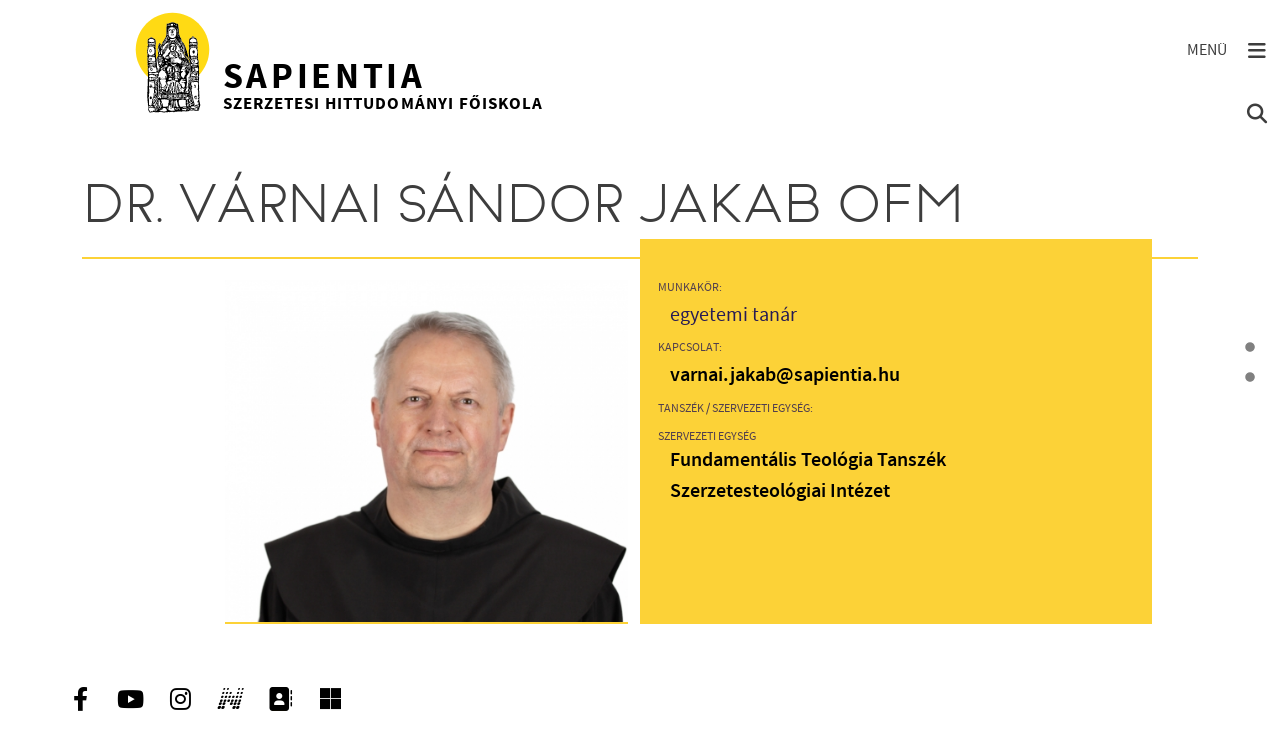

--- FILE ---
content_type: text/html; charset=UTF-8
request_url: https://sapientia.hu/munkatars/varnai-sandor-jakab
body_size: 7916
content:
<!DOCTYPE html>
<html lang="hu" dir="ltr" prefix="og: https://ogp.me/ns#">
  <head>
    <meta charset="utf-8" />
<script async src="https://www.googletagmanager.com/gtag/js?id=UA-13006135-2"></script>
<script>window.dataLayer = window.dataLayer || [];function gtag(){dataLayer.push(arguments)};gtag("js", new Date());gtag("set", "developer_id.dMDhkMT", true);gtag("config", "UA-13006135-2", {"groups":"default","anonymize_ip":true,"page_placeholder":"PLACEHOLDER_page_path"});gtag("config", "G-1DG065M7SY", {"groups":"default","page_placeholder":"PLACEHOLDER_page_location"});</script>
<link rel="canonical" href="https://sapientia.hu/munkatars/varnai-sandor-jakab" />
<meta name="msapplication-TileColor" content="#da532c" />
<meta name="theme-color" content="#ffffff" />
<meta name="Generator" content="Drupal 10 (https://www.drupal.org)" />
<meta name="MobileOptimized" content="width" />
<meta name="HandheldFriendly" content="true" />
<meta name="viewport" content="width=device-width, initial-scale=1.0" />
<link rel="alternate" hreflang="hu" href="https://sapientia.hu/munkatars/varnai-sandor-jakab" />
<link rel="apple-touch-icon" sizes="180x180" href="/sites/default/files/favicons/apple-touch-icon.png" />
<link rel="icon" type="image/png" sizes="32x32" href="/sites/default/files/favicons/favicon-32x32.png" />
<link rel="icon" type="image/png" sizes="16x16" href="/sites/default/files/favicons/favicon-16x16.png" />
<link rel="manifest" href="/sites/default/files/favicons/site.webmanifest" />
<link rel="mask-icon" href="/sites/default/files/favicons/safari-pinned-tab.svg" color="#5bbad5" />
<script>window.a2a_config=window.a2a_config||{};a2a_config.callbacks=[];a2a_config.overlays=[];a2a_config.templates={};</script>

    <title>Várnai Sándor Jakab | Sapientia</title>
    <link rel="stylesheet" media="all" href="/core/modules/system/css/components/align.module.css?t9fvj7" />
<link rel="stylesheet" media="all" href="/core/modules/system/css/components/fieldgroup.module.css?t9fvj7" />
<link rel="stylesheet" media="all" href="/core/modules/system/css/components/container-inline.module.css?t9fvj7" />
<link rel="stylesheet" media="all" href="/core/modules/system/css/components/clearfix.module.css?t9fvj7" />
<link rel="stylesheet" media="all" href="/core/modules/system/css/components/details.module.css?t9fvj7" />
<link rel="stylesheet" media="all" href="/core/modules/system/css/components/hidden.module.css?t9fvj7" />
<link rel="stylesheet" media="all" href="/core/modules/system/css/components/item-list.module.css?t9fvj7" />
<link rel="stylesheet" media="all" href="/core/modules/system/css/components/js.module.css?t9fvj7" />
<link rel="stylesheet" media="all" href="/core/modules/system/css/components/nowrap.module.css?t9fvj7" />
<link rel="stylesheet" media="all" href="/core/modules/system/css/components/position-container.module.css?t9fvj7" />
<link rel="stylesheet" media="all" href="/core/modules/system/css/components/reset-appearance.module.css?t9fvj7" />
<link rel="stylesheet" media="all" href="/core/modules/system/css/components/resize.module.css?t9fvj7" />
<link rel="stylesheet" media="all" href="/core/modules/system/css/components/system-status-counter.css?t9fvj7" />
<link rel="stylesheet" media="all" href="/core/modules/system/css/components/system-status-report-counters.css?t9fvj7" />
<link rel="stylesheet" media="all" href="/core/modules/system/css/components/system-status-report-general-info.css?t9fvj7" />
<link rel="stylesheet" media="all" href="/core/modules/system/css/components/tablesort.module.css?t9fvj7" />
<link rel="stylesheet" media="all" href="/modules/contrib/responsive_table_filter/css/responsive-table-filter.css?t9fvj7" />
<link rel="stylesheet" media="all" href="/modules/contrib/addtoany/css/addtoany.css?t9fvj7" />
<link rel="stylesheet" media="all" href="/modules/custom/alap/css/ck-editor.css?t9fvj7" />
<link rel="stylesheet" media="all" href="/modules/custom/alap/css/toolbar.css?t9fvj7" />
<link rel="stylesheet" media="all" href="/themes/custom/sapi/css/style.css?t9fvj7" />

    <script type="application/json" data-drupal-selector="drupal-settings-json">{"path":{"baseUrl":"\/","pathPrefix":"","currentPath":"node\/76","currentPathIsAdmin":false,"isFront":false,"currentLanguage":"hu"},"pluralDelimiter":"\u0003","suppressDeprecationErrors":true,"facebook_pixel":{"facebook_id":"1624622777717611","events":[{"event":"ViewContent","data":"{\u0022content_name\u0022:\u0022V\\u00e1rnai S\\u00e1ndor Jakab\u0022,\u0022content_type\u0022:\u0022munkatars\u0022,\u0022content_ids\u0022:[\u002276\u0022]}"}],"fb_disable_advanced":false,"eu_cookie_compliance":false,"donottrack":true},"google_analytics":{"account":"UA-13006135-2","trackOutbound":true,"trackMailto":true,"trackTel":true,"trackDownload":true,"trackDownloadExtensions":"7z|aac|arc|arj|asf|asx|avi|bin|csv|doc(x|m)?|dot(x|m)?|exe|flv|gif|gz|gzip|hqx|jar|jpe?g|js|mp(2|3|4|e?g)|mov(ie)?|msi|msp|pdf|phps|png|ppt(x|m)?|pot(x|m)?|pps(x|m)?|ppam|sld(x|m)?|thmx|qtm?|ra(m|r)?|sea|sit|tar|tgz|torrent|txt|wav|wma|wmv|wpd|xls(x|m|b)?|xlt(x|m)|xlam|xml|z|zip","trackDomainMode":1},"mercuryEditor":{"rolloverPaddingBlock":"10"},"ajaxTrustedUrl":{"https:\/\/opac3.sapientia.hu\/search?p_auth=q6iH4Mc1\u0026p_p_id=GenericSearch_WAR_akfweb\u0026p_p_lifecycle=1\u0026p_p_state=normal\u0026p_p_mode=view\u0026_GenericSearch_WAR_akfweb_searchType=advanced#displayResult":true,"\/kereso":true},"user":{"uid":0,"permissionsHash":"dd84354ac862beed313db73b01e66579ecd872cedfbf748bff32344ba1bc6ab2"}}</script>
<script src="/core/assets/vendor/once/once.min.js?v=1.0.1"></script>
<script src="/sites/default/files/languages/hu_92gns8QhFYWipER1BVcc8oY1qKP1oP3THT8ncnW_s9A.js?t9fvj7"></script>
<script src="/core/misc/drupalSettingsLoader.js?v=10.6.2"></script>
<script src="/core/misc/drupal.js?v=10.6.2"></script>
<script src="/core/misc/drupal.init.js?v=10.6.2"></script>
<script src="/modules/contrib/facebook_pixel/js/facebook_pixel.js?v=2"></script>

  </head>
  <body class="path-node node--type-munkatars loading">
    <a href="#main-content" class="visually-hidden focusable skip-link">
      Ugrás a tartalomra
    </a>
    <noscript><img src="https://www.facebook.com/tr?id=1624622777717611&amp;ev=PageView&amp;noscript=1" alt="" height="1" width="1" /></noscript>
      <div class="dialog-off-canvas-main-canvas" data-off-canvas-main-canvas>
    <div class="borders">
  <div class="left-border d-lg-block"></div>
  <div class="right-border d-lg-block"><div id="pagination-wrapper"><nav id="cd-vertical-nav"</nav></div></div>
  <div class="bottom-border d-lg-block"></div>
</div>
<nav class="navbar navbar-nav sticky-top" id="navbar-main">
  <div class="container-fluid">
            <a href="/" title="Home" rel="home" class="navbar-brand">
      <div class="logo"></div>
      <div class="align-top site-name">
        <span class="brand">Sapientia</span>
        <span class="text d-none d-md-block">Szerzetesi Hittudományi Főiskola</span>
      </div>
    </a>
  

        <div class="nav-buttons position-relative">
      <div class="button-wrapper position-absolute top-0 end-0 d-flex flex-column">
        <button class="btn btn-navbar menu-toggler toggler-button" type="button" data-bs-toggle="offcanvas" data-bs-target="#offcanvasNavbar">
          <i class="fas fa-bars"></i>
        </button>
        <button class="btn btn-navbar search-toggler toggler-button" type="button" data-bs-toggle="offcanvas" data-bs-target="#offcanvasSearch">
          <i class="fas fa-search"></i>
        </button>
      </div>
    </div>
    <div class="offcanvas offcanvas-end" id="offcanvasNavbar">
      <div class="offcanvas-header justify-content-end">
        <button class="btn btn-navbar float-end" data-bs-dismiss="offcanvas">
          <i class="fa-solid fa-xmark"></i>
        </button>
      </div>
      <div class="offcanvas-body flex-column">
                    <nav role="navigation" aria-labelledby="block-temacsoporttemacsoportmenublock-menu" id="block-temacsoporttemacsoportmenublock" class="menu">
          
              <ul class="fomenu">
              <li>
        <span>Rólunk</span>
                                <ul>
              <li>
        <a href="/rolunk/rektori-koszonto">Rektori köszöntő</a>
              </li>
          <li>
        <a href="/rolunk/kuldetesnyilatkozat">Küldetésnyilatkozat</a>
              </li>
          <li>
        <a href="/rolunk/tortenet">Történet</a>
              </li>
          <li>
        <a href="/rolunk/nyitott-egyhazkep">Nyitott egyházkép</a>
              </li>
          <li>
        <a href="/rolunk/hit-es-tudomany">Hit és tudomány</a>
              </li>
          <li>
        <a href="/rolunk/minosegbiztositas">Minőségbiztosítás</a>
              </li>
          <li>
        <a href="/rolunk/foiskola-kepekben">Főiskola képekben</a>
              </li>
          <li>
        <a href="/rolunk/kronika">Krónika</a>
              </li>
          <li>
        <a href="/rolunk/dijak-elismeresek">Díjak, elismerések</a>
              </li>
          <li>
        <a href="/rolunk/egyuttmukodesek">Együttműködések</a>
              </li>
        </ul>
  
              </li>
          <li>
        <span>Szervezet</span>
                                <ul>
              <li>
        <a href="/szervezet/fenntartok">Fenntartók</a>
              </li>
          <li>
        <a href="/szervezet/szenatus">Szenátus</a>
              </li>
          <li>
        <a href="/szervezet/vezetoseg">Vezetőség</a>
              </li>
          <li>
        <a href="/szervezet/adminisztracio">Adminisztráció</a>
              </li>
          <li>
        <a href="/szervezet/bizottsagok">Bizottságok</a>
              </li>
          <li>
        <a href="/szervezet/munkacsoportok">Munkacsoportok</a>
              </li>
          <li>
        <a href="/szervezet/tovabbi-egysegek">További egységek</a>
              </li>
        </ul>
  
              </li>
          <li>
        <span>Tanszékek és intézetek</span>
                                <ul>
              <li>
        <a href="/tanszekek-es-intezetek/tanszekek">Tanszékek</a>
              </li>
          <li>
        <a href="/tanszekek-es-intezetek/intezetek">Intézetek</a>
              </li>
        </ul>
  
              </li>
          <li>
        <span>Képzési kínálat</span>
                                <ul>
              <li>
        <a href="/kepzesi-kinalat/kepzesek">Képzések</a>
              </li>
          <li>
        <a href="/kepzesi-kinalat/tanfolyamok">Tanfolyamok</a>
              </li>
          <li>
        <a href="/kepzesi-kinalat/sapientia-la-carte">Sapientia a la carte</a>
              </li>
          <li>
        <a href="/kepzesi-kinalat/sapientia-szabadegyetem">Sapientia Szabadegyetem</a>
              </li>
        </ul>
  
              </li>
          <li>
        <span>Felvételi eljárás</span>
                                <ul>
              <li>
        <a href="/felveteli-eljaras/felsooktatasi-kepzesek">Felsőoktatási képzések</a>
              </li>
          <li>
        <a href="/felveteli-eljaras/tanfolyamok">Tanfolyamok</a>
              </li>
        </ul>
  
              </li>
          <li>
        <span>Hallgatóknak</span>
                                <ul>
              <li>
        <a href="/tanulmanyi-ugyek/hirek">Hírek</a>
              </li>
          <li>
        <a href="/hallgatoknak/elerhetoseg">Elérhetőség</a>
              </li>
          <li>
        <a href="/hallgatoknak/hataridok-informaciok">Határidők, információk</a>
              </li>
          <li>
        <a href="/hallgatoknak/gyakorlatok">Gyakorlatok</a>
              </li>
          <li>
        <a href="/hallgatoknak/osztondijak">Ösztöndíjak</a>
              </li>
          <li>
        <a href="/hallgatoknak/m365-teams">M365 – Teams</a>
              </li>
          <li>
        <a href="/hallgatoknak/szakzaras">Szakzárás</a>
              </li>
          <li>
        <a href="/hallgatoknak/tudnivalok">Tudnivalók</a>
              </li>
          <li>
        <a href="/hallgatoknak/erasmus">Erasmus+</a>
              </li>
          <li>
        <a href="/hallgatoknak/hallgatoi-tanacsadas">Hallgatói tanácsadás</a>
              </li>
        </ul>
  
              </li>
          <li>
        <span>Könyvtár</span>
                                <ul>
              <li>
        <a href="/konyvtar/hirek">Hírek</a>
              </li>
          <li>
        <a href="/konyvtar/informacio">Információ</a>
              </li>
          <li>
        <a href="/konyvtar/rolunk">Rólunk</a>
              </li>
          <li>
        <a href="/konyvtar/szolgaltatasok">Szolgáltatások</a>
              </li>
          <li>
        <a href="/konyvtar/katalogus">Katalógus</a>
              </li>
          <li>
        <a href="/konyvtar/adatbazisok">Adatbázisok</a>
              </li>
          <li>
        <a href="/konyvtar/mtmt">MTMT</a>
              </li>
          <li>
        <a href="/konyvtar/konyvtari-estek">Könyvtári esték</a>
              </li>
          <li>
        <a href="/konyvtar/top12">Top12</a>
              </li>
          <li>
        <a href="/konyvtar/mozaik">Mozaik</a>
              </li>
        </ul>
  
              </li>
          <li>
        <span>HÖK</span>
                                <ul>
              <li>
        <a href="/hok/informacio">Információ</a>
              </li>
          <li>
        <a href="/hallgatoknak/osztondijak">Ösztöndíjak</a>
              </li>
          <li>
        <a href="/hok/elerhetoseg">Elérhetőség</a>
              </li>
          <li>
        <a href="/hok/galeria">Galéria</a>
              </li>
          <li>
        <a href="/hallgatoknak/hallgatoi-tanacsadas">Hallgatói tanácsadás</a>
              </li>
        </ul>
  
              </li>
          <li>
        <span>English</span>
                                <ul>
              <li>
        <a href="/english/rectors-greeting">Rector&#039;s Greeting</a>
              </li>
          <li>
        <a href="/english/mission-statement">Mission Statement</a>
              </li>
          <li>
        <a href="/english/contact-us">Contact us</a>
              </li>
          <li>
        <a href="/english/sapientiana-journal">Sapientiana Journal</a>
              </li>
          <li>
        <a href="/english/erasmus">Erasmus+</a>
              </li>
        </ul>
  
              </li>
        </ul>
  


  </nav>
<nav role="navigation" aria-labelledby="block-sapi-main-menu-menu" id="block-sapi-main-menu" class="menu">
            
  <h2 class="visually-hidden" id="block-sapi-main-menu-menu">Fő navigáció</h2>
  

        
              <ul>
              <li>
        <a href="https://dunapartiiskola.sapientia.hu" target="_blank">Duna-parti iskola</a>
              </li>
          <li>
        <a href="/szerzetesi-lelkiseg" data-drupal-link-system-path="node/15">A szerzetességről</a>
              </li>
          <li>
        <a href="/iranytu-hivatastisztazas" data-drupal-link-system-path="node/982">Iránytű</a>
              </li>
          <li>
        <a href="/neptun" data-drupal-link-system-path="node/62">Neptun</a>
              </li>
          <li>
        <a href="/dokumentumtar" data-drupal-link-system-path="node/240">Dokumentumtár</a>
              </li>
          <li>
        <a href="/ejarasrendek" data-drupal-link-system-path="node/1849">Eljárásrendek</a>
              </li>
          <li>
        <a href="/kiadvanyok" data-drupal-link-system-path="kiadvanyok">Kiadványok</a>
              </li>
          <li>
        <a href="/hirek" data-drupal-link-system-path="hirek">Hírek</a>
              </li>
          <li>
        <a href="/esemenyek" data-drupal-link-system-path="esemenyek">Események</a>
              </li>
          <li>
        <a href="/galeria" data-drupal-link-system-path="galeria">Galéria</a>
              </li>
          <li>
        <a href="/elerhetoseg" data-drupal-link-system-path="node/281">Elérhetőség</a>
              </li>
          <li>
        <a href="https://sapientia.us14.list-manage.com/subscribe?u=b4fb63a375af8d6feb8fea5ea&amp;id=32f6104303">Hírlevél</a>
              </li>
          <li>
        <a href="/tamogatas" data-drupal-link-system-path="node/300">Támogatás</a>
              </li>
          <li>
        <a href="https://www.facebook.com/sapientiafoiskola" target="_blank">Facebook</a>
              </li>
          <li>
        <a href="https://www.youtube.com/channel/UCofEplB8Pavtkl686I1TtcQ" target="_blank">YouTube</a>
              </li>
        </ul>
  


  </nav>


              </div>
    </div>
    <div class="offcanvas offcanvas-end" id="offcanvasSearch">
      <div class="offcanvas-header justify-content-end">
        <button class="btn btn-navbar float-end" data-bs-dismiss="offcanvas">
          <i class="fa-solid fa-xmark"></i>
        </button>
      </div>
      <div class="offcanvas-body flex-column">
                    <section class="region region-header-form">
    <div class="konyvtar-kereso-block" id="block-konyvtaralapkeresoblock">
  
    
      <div><h3>Keresés a honlapon</h3>
<form class="form-search-inline" data-drupal-selector="konyvtar-alap-kereso-form" action="/kereso" method="get" id="konyvtar-alap-kereso-form" accept-charset="UTF-8">
  <div class="form-search-input js-form-item form-item js-form-type-search form-item-search-api-fulltext js-form-item-search-api-fulltext form-group d-flex align-items-start">
      <label for="edit-search-api-fulltext">Keresendő</label>
        <input placeholder="Mit keresek?" data-drupal-selector="edit-search-api-fulltext" type="search" id="edit-search-api-fulltext" name="search_api_fulltext" value="" size="60" maxlength="128" class="form-search" />

        </div>
<div class="form-search-submit js-form-wrapper form-wrapper" data-drupal-selector="edit-actions" id="edit-actions"><input class="button icon-search js-form-submit form-submit" data-drupal-selector="edit-submit" type="submit" id="edit-submit" name="op" value="" />
</div>

</form>
<h3>Keresés a könyvtár katalógusában</h3>
<form target="_blank" class="form-search-inline" data-drupal-selector="konyvtar-kereso-form" action="https://opac3.sapientia.hu/search?p_auth=q6iH4Mc1&amp;p_p_id=GenericSearch_WAR_akfweb&amp;p_p_lifecycle=1&amp;p_p_state=normal&amp;p_p_mode=view&amp;_GenericSearch_WAR_akfweb_searchType=advanced#displayResult" method="post" id="konyvtar-kereso-form" accept-charset="UTF-8">
  <input data-drupal-selector="edit-rowcount" type="hidden" name="rowCount" value="1" />
<input data-drupal-selector="edit-formclosestatus" type="hidden" name="formClosestatus" value />
<input data-drupal-selector="edit-extraparam-fulladvancedsearch" type="hidden" name="extraparam_fullAdvancedSearch" value />
<input data-drupal-selector="edit-dbid" type="hidden" name="dbid" value="solr" />
<input data-drupal-selector="edit-type0" type="hidden" name="type0" value="allFields" />
<div class="form-search-input js-form-item form-item js-form-type-textfield form-item-term0 js-form-item-term0 form-group d-flex align-items-start">
      <label for="edit-term0">Keresendő</label>
        <input placeholder="Mit keresek?" data-drupal-selector="edit-term0" type="text" id="edit-term0" name="term0" value="" size="60" maxlength="128" class="form-text" />

        </div>
<div class="form-search-submit js-form-wrapper form-wrapper" data-drupal-selector="edit-actions" id="edit-actions--2"><input class="button icon-search js-form-submit form-submit" data-drupal-selector="edit-submit" type="submit" id="edit-submit--2" name="op" value="" />
</div>
<input autocomplete="off" data-drupal-selector="form-i-3lrx4mjd5cbfucb-ysdgnjbr4pwmpawy1r9-14lci" type="hidden" name="form_build_id" value="form-i-3LRX4mjd5cBfUcB-ysDGNJBR4PWmpAwy1R9_14lCI" />
<input data-drupal-selector="edit-konyvtar-kereso-form" type="hidden" name="form_id" value="konyvtar_kereso_form" />

</form>
</div>

  </div>

  </section>

              </div>
    </div>
  </div>
</nav>
  <aside class=" p-0 section clearfix highlighted hopp" role="complementary" data-section-name="hopp-top" data-section-keyword="Eleje">
      <div data-drupal-messages-fallback class="hidden"></div>


  </aside>
<div id="main-wrapper" class="layout-main-wrapper clearfix">
      <main class="main-content col container" id="content" role="main">
      <section class="section">
        <a id="main-content" tabindex="-1"></a>
          <div id="block-sapi-page-title" class="page-title">
  
    
      
  <div class="back" data-toggle="tooltip" data-placement="left" title="Vissza az előző oldalra"></div><h1>Dr. Várnai Sándor Jakab OFM</h1>


  </div>
<div id="block-sapi-content" class="link-style">
  
    
      <article class="content-normal munkatars-list image-wrapper">
  
    

  
  <div class="row">
    <div class="col-12 col-md-6 col-lg-5 offset-lg-1">
      
        <div class="bundle-munkatars field_foto full node"><div>
  
  
        <div class="bundle-munkatars field_media_image simple media">  <img loading="lazy" src="/sites/default/files/styles/munkatars/public/munkatars/2020-09/varnai-jakab.jpg?itok=5iT6L19N" alt="" class="landscape" />


</div>
  
</div>
</div>
  
    </div>
    <div class="col-12 col-md-6 col-lg-6 details">
              <span class="label">Munkakör:</span><br />
        
        <div class="bundle-munkatars field_munkakor full node"><p>egyetemi tanár</p></div>
  
            <span class="label">Kapcsolat:</span><br />
      
      
    <div class="bundle-munkatars field_e_mail full node">
          <div><a href="mailto:varnai.jakab@sapientia.hu">varnai.jakab@sapientia.hu</a></div>
      </div>

      
            <span class="label">Tanszék / szervezeti egység:</span><br />
      
      <div class="label bundle-munkatars field_szervezeti_egyseg full node">Szervezeti egység</div>
    <div class="bundle-munkatars field_szervezeti_egyseg full node">
          <div><a href="/taxonomy/term/49" hreflang="hu">Fundamentális Teológia Tanszék</a></div>
          <div><a href="/intezetek/szerzetesteologiai-intezet" hreflang="hu">Szerzetesteológiai Intézet</a></div>
      </div>

    </div>
    <div class="col-12">
      
    <div class="bundle-munkatars field_leiras full node">
          <div><div>
  <h4>Tanulmányok</h4>
  <div>
    <p><span>Teológia&nbsp;PhD&nbsp;–&nbsp;Pázmány Péter Katolikus Egyetem, Hittudomány Kar, Budapest, 1991.</span></p><p><span>Teológus (baccalaureatus)&nbsp;– Ferences Hittudományi Főiskola, Budapest, 1988.</span></p><p><span>Angol nyelv és irodalom szakos középiskolai tanár – Eötvös Loránd Tudományegyetem Bölcsészettudományi Kar, 1988.</span></p><p><span>Külkereskedelmi idegen nyelvi levelező – Külkereskedelmi Főiskola, Budapest,&nbsp;1979.</span></p>
  </div>
</div>
</div>
      </div>

              <span class="label">Közleményjegyzék:</span><br />
        
        <div class="bundle-munkatars field_mtmt full node"><a href="https://m2.mtmt.hu/gui2/?type=authors&amp;mode=browse&amp;sel=authors10020869" target="_blank">MTMT</a></div>
  
                </div>
  </div>

</article>

  </div>


      </section>
    </main>
      <div id="block-sapi-breadcrumbs" class="link-style">
  
    
        <nav role="navigation" aria-labelledby="system-breadcrumb">
    <h2 id="system-breadcrumb" class="visually-hidden">Morzsa</h2>
    <ol class="breadcrumb">
                  <li class="breadcrumb-item">
          <a href="/">Sapientia</a>
        </li>
                        <li class="breadcrumb-item">
          <a href="/munkatars">Oktatók és munkatársak</a>
        </li>
                        <li class="breadcrumb-item active">
          Várnai Sándor Jakab
        </li>
              </ol>
  </nav>

  </div>


  </div>
        <footer class="site-footer hopp" data-section-name="hopp-footer" data-section-keyword="Vége">
              <div class="">
                      <div class="site-footer__top clearfix">
                <section class="row g-0 my-5 align-items-center region region-footer-first">
    <div id="block-alapfooterlogoblock" class="col-12 col-lg-7 col-xl-6 d-flex align-items-center link-decoration">
  
    
      <div class="logo-wrapper"><a href="/"><span class="logo"></span></a></div><div class="intezmeny-wrapper"><p class="intezmeny-nev"><a href="/">Sapientia Szerzetesi Hittudományi Főiskola</a></p><p><span class="intezmeny-cim">1052 Budapest, Piarista köz 1.</span><br /><span class="intezmeny-telefon"><span class="intezmeny-label">tel.: </span><a href="tel:(+36 1) 4864400">(+36 1) 4864400</a> </span><br /><span class="intezmeny-email"><span class="intezmeny-label">e-mail: </span><a href="mailto:sapientia@sapientia.hu">sapientia@sapientia.hu</a></span></p></div>
  </div>
<nav role="navigation" aria-labelledby="block-lablecgyors-menu" id="block-lablecgyors" class="menu col-12 col-lg-5 col-xl-6 my-5 my-lg-0">
            
  <h2 class="visually-hidden" id="block-lablecgyors-menu">Lábléc gyors</h2>
  

        
              <ul class="d-flex justify-content-end menu-bold row g-0 row-cols-1 row-cols-md-3 row-cols-lg-1 row-cols-xl-3 text-center">
              <li class="col py-3 py-xl-0 uppercase">
        <a href="/konyvtar" data-drupal-link-system-path="taxonomy/term/6">Könyvtár</a>
              </li>
          <li class="col py-3 py-xl-0 uppercase">
        <a href="/kiadvanyok" data-drupal-link-system-path="kiadvanyok">Kiadványaink</a>
              </li>
        </ul>
  


  </nav>

  </section>

                <section class="row g-0 my-5 region region-footer-second">
    <nav role="navigation" aria-labelledby="block-lablecreszletes-menu" id="block-lablecreszletes" class="menu col-12">
            
  <h2 class="visually-hidden" id="block-lablecreszletes-menu">Lábléc részletes</h2>
  

        
              <ul class="d-flex flex-wrap responsive-padding">
              <li class="d-block col-6 col-lg-3 nolink uppercase nomargin">
        <span>Főiskolánkról</span>
                                <ul>
              <li>
        <a href="/rolunk" data-drupal-link-system-path="taxonomy/term/1">Bemutatkozás</a>
              </li>
          <li>
        <a href="/szervezet" data-drupal-link-system-path="taxonomy/term/2">Szervezet</a>
              </li>
          <li>
        <a href="/tanszekek-es-intezetek/tanszekek" data-drupal-link-system-path="node/18">Tanszékek</a>
              </li>
          <li>
        <a href="/tanszekek-es-intezetek/intezetek" data-drupal-link-system-path="node/34">Intézetek</a>
              </li>
          <li>
        <a href="/onkentesseg" data-drupal-link-system-path="node/1082">Önkéntesség</a>
              </li>
          <li>
        <a href="/alapitvany" data-drupal-link-system-path="node/1058">Alapítvány</a>
              </li>
          <li>
        <a href="/1-sapientiaert" data-drupal-link-system-path="node/301">1% a Sapientiáért</a>
              </li>
        </ul>
  
              </li>
          <li class="d-block col-6 col-lg-3 nolink uppercase nomargin">
        <span>Érdeklődőknek</span>
                                <ul>
              <li>
        <a href="/kepzesi-kinalat/sapientia-la-carte" data-drupal-link-system-path="node/310">A la carte</a>
              </li>
          <li>
        <a href="/kepzesi-kinalat/sapientia-szabadegyetem" data-drupal-link-system-path="node/1110">Sapientia Szabadegyetem</a>
              </li>
          <li>
        <a href="/kepzesi-kinalat/kepzesek" data-drupal-link-system-path="node/12">Képzéseink</a>
              </li>
          <li>
        <a href="/kepzesi-kinalat/tovabbkepzesek">Továbbképzések</a>
              </li>
          <li>
        <a href="/konyvtar/konyvtari-estek" data-drupal-link-system-path="node/46">Könyvtári esték</a>
              </li>
          <li>
        <a href="/barataimnak-mondalak-titeket" data-drupal-link-system-path="node/67">Barátaimnak mondalak titeket</a>
              </li>
          <li>
        <a href="/galeria/foiskolank-kepekben" data-drupal-link-system-path="node/252">Főiskola képekben</a>
              </li>
        </ul>
  
              </li>
          <li class="d-block col-6 col-lg-3 nolink uppercase nomargin">
        <span>Hallgatóknak</span>
                                <ul>
              <li>
        <a href="/tanulmanyi-ugyek/hirek" data-drupal-link-system-path="node/35">Tanulmányi ügyek</a>
              </li>
          <li>
        <a href="/hallgatoknak/hataridok-informaciok" data-drupal-link-system-path="node/37">Tanév rendje</a>
              </li>
          <li>
        <a href="/hallgatoknak/hataridok-informaciok" data-drupal-link-system-path="node/37">Tanrend</a>
              </li>
          <li>
        <a href="/hallgatoknak/erasmus" data-drupal-link-system-path="node/42">Erasmus+</a>
              </li>
          <li>
        <a href="/hok" data-drupal-link-system-path="taxonomy/term/7">HÖK</a>
              </li>
          <li>
        <a href="/hallgatoknak/hallgatoi-tanacsadas" data-drupal-link-system-path="node/1309">Életvezetési tanácsadás</a>
              </li>
        </ul>
  
              </li>
          <li class="d-block col-6 col-lg-3 nolink uppercase nomargin">
        <span>Hivatalos</span>
                                <ul>
              <li>
        <a href="/dokumentumtar/szabalyzatok">Szabályzatok</a>
              </li>
          <li>
        <a href="/minosegbiztositas" data-drupal-link-system-path="node/878">Minőségbiztosítás</a>
              </li>
          <li>
        <a href="/adatvedelem" data-drupal-link-system-path="node/880">Adatvédelem</a>
              </li>
        </ul>
  
              </li>
        </ul>
  


  </nav>
<nav role="navigation" aria-labelledby="block-lablec-menu" id="block-lablec" class="menu col-12 text-center menu-bold mt-5">
            
  <h2 class="visually-hidden" id="block-lablec-menu">Lábléc</h2>
  

        
              <ul class="d-flex menu-bold flex-wrap">
              <li class="flex-item uppercase py-2 py-lg-0">
        <a href="/neptun" data-drupal-link-system-path="node/62">Neptun</a>
              </li>
          <li class="flex-item uppercase py-2 py-lg-0">
        <a href="/szentmise" data-drupal-link-system-path="node/63">Miserend</a>
              </li>
          <li class="flex-item uppercase py-2 py-lg-0">
        <a href="/dokumentumtar" data-drupal-link-system-path="node/240">Dokumentumtár</a>
              </li>
          <li class="flex-item uppercase py-2 py-lg-0">
        <a href="https://sapientia.us14.list-manage.com/subscribe?u=b4fb63a375af8d6feb8fea5ea&amp;id=32f6104303" target="_blank">Hírlevél</a>
              </li>
          <li class="flex-item uppercase py-2 py-lg-0">
        <a href="/elerhetoseg" data-drupal-link-system-path="node/281">Elérhetőség</a>
              </li>
        </ul>
  


  </nav>

  </section>

                <section class="row g-0 my-5 region region-footer-third">
    <div id="block-alapcopyrightblock" class="col-12 col-lg-5 order-1 order-lg-0">
  
    
      <div class='copyright'>&copy; 2020-2026 Sapientia</div>
  </div>
<div class="text col-12 col-lg-7 text-center text-lg-right order-0 order-lg-1 link-decoration" id="block-alapfooterinfoblock">
  
    
      <div><p>Intézményünk országos és nemzetközi hálózati kapcsolatát az&nbsp;<a href="http://www.niif.hu/">NIIF Program</a>&nbsp;biztosítja.</p>
</div>

  </div>

  </section>

              
            </div>
                                <div class="site-footer__bottom">
                <section class="region region-footer-fifth">
    <nav role="navigation" aria-labelledby="block-ikon-menu" id="block-ikon" class="menu">
            
  <h2 class="visually-hidden" id="block-ikon-menu">Ikon</h2>
  

        
              <ul class="d-flex">
              <li>
                <a href="https://www.facebook.com/sapientiafoiskola" class="icon-menu facebook" title="A főiskola facebook oldala" data-toggle="tooltip" data-placement="top">          <i class="icon-menu-icon"></i><i class="icon-menu-hover"></i><span>facebook</span>
        </a>
              </li>
          <li>
                <a href="https://www.youtube.com/channel/UCofEplB8Pavtkl686I1TtcQ" class="icon-menu youtube" title="A főiskola youtube csatornája" data-toggle="tooltip" data-placement="top">          <i class="icon-menu-icon"></i><i class="icon-menu-hover"></i><span>youtube</span>
        </a>
              </li>
          <li>
                <a href="https://www.instagram.com/sapientiafoiskola/" class="icon-menu instagram" title="A főiskola instagram oldala" data-toggle="tooltip" data-placement="top">          <i class="icon-menu-icon"></i><i class="icon-menu-hover"></i><span>instagram</span>
        </a>
              </li>
          <li>
                <a href="/neptun" class="icon-menu neptun" title="Belépés a Neptun rendszerbe" data-toggle="tooltip" data-placement="top" data-drupal-link-system-path="node/62">          <i class="icon-menu-icon"></i><i class="icon-menu-hover"></i><span>neptun</span>
        </a>
              </li>
          <li>
                <a href="/munkatars" class="icon-menu contact" title="A főiskolai munkatársak telefonkönvyve" data-toggle="tooltip" data-placement="top" data-drupal-link-system-path="munkatars">          <i class="icon-menu-icon"></i><i class="icon-menu-hover"></i><span>telefonkönyv</span>
        </a>
              </li>
          <li>
                <a href="http://webmail.sapientia.hu" class="icon-menu webmail" title="Sapientia Webmail" data-toggle="tooltip" data-placement="top">          <i class="icon-menu-icon"></i><i class="icon-menu-hover"></i><span>webmail</span>
        </a>
              </li>
        </ul>
  


  </nav>

  </section>

            </div>
                  </div>
          </footer>
    <div class="main-nav-overlay" role="button" aria-label="Close menu"></div>

  </div>

    
    <script src="/core/assets/vendor/jquery/jquery.min.js?v=3.7.1"></script>
<script src="https://static.addtoany.com/menu/page.js" defer></script>
<script src="/modules/contrib/addtoany/js/addtoany.js?v=10.6.2"></script>
<script src="/modules/contrib/google_analytics/js/google_analytics.js?v=10.6.2"></script>
<script src="/themes/custom/sapi/js/popper.min.js?v=10.0.0.7"></script>
<script src="/themes/custom/sapi/js/bootstrap.min.js?v=10.0.0.7"></script>
<script src="/themes/custom/sapi/js/masonry.pkgd.min.js?v=10.0.0.7"></script>
<script src="/themes/custom/sapi/js/imagesloaded.pkgd.min.js?v=10.0.0.7"></script>
<script src="/themes/custom/sapi/js/fitty.min.js?v=10.0.0.7"></script>
<script src="/themes/custom/sapi/js/global.js?v=10.0.0.7"></script>
<script src="/themes/custom/sapi/simpleParallax.js/dist/simpleParallax.min.js?v=10.6.2"></script>

  </body>
</html>


--- FILE ---
content_type: text/css
request_url: https://sapientia.hu/modules/custom/alap/css/toolbar.css?t9fvj7
body_size: 232
content:
[data-toolbar-tray=toolbar-item-toolbar-menu-szerkeszto-tray] .menu-item__tools {
  display: none;
}

.toolbar .toolbar-bar .toolbar-icon.toolbar-icon-toolbar-menu-szerkeszto:before {
  -webkit-mask-image: url(../images/sprite.svg#asterisk-view);
  mask-image: url(../images/sprite.svg#asterisk-view);
}

.lpb-formatter:hover,
.lpb-formatter:focus-within {
  outline: none;
}
.lpb-formatter:hover .lpb-enable,
.lpb-formatter:focus-within .lpb-enable {
  opacity: 0;
}


--- FILE ---
content_type: image/svg+xml
request_url: https://sapientia.hu/themes/custom/sapi/images/sapi-logo.svg
body_size: 154252
content:
<?xml version="1.0" encoding="UTF-8" standalone="no"?>
<!DOCTYPE svg PUBLIC "-//W3C//DTD SVG 1.1//EN" "http://www.w3.org/Graphics/SVG/1.1/DTD/svg11.dtd">
<svg width="100%" height="100%" viewBox="0 0 109 147" version="1.1" xmlns="http://www.w3.org/2000/svg" xmlns:xlink="http://www.w3.org/1999/xlink" xml:space="preserve" xmlns:serif="http://www.serif.com/" style="fill-rule:evenodd;clip-rule:evenodd;stroke-linejoin:round;stroke-miterlimit:2;">
    <g transform="matrix(0,-5.21642,-5.21239,0,54.4974,1.00782)">
        <path d="M-10.263,-10.265C-15.933,-10.265 -20.53,-5.669 -20.53,0.003C-20.53,5.669 -15.933,10.263 -10.263,10.263C-4.595,10.263 0.002,5.669 0.002,0.003C0.002,-5.669 -4.595,-10.265 -10.263,-10.265" style="fill:rgb(255,218,20);"/>
    </g>
    <g transform="matrix(5.21239,0,0,5.21642,22.413,34.1848)">
        <path d="M13.906,19.23C13.826,19.126 13.882,18.964 13.795,18.87C13.84,18.694 13.739,18.581 13.705,18.461C13.639,18.201 13.635,17.883 13.648,17.582C13.656,17.439 13.688,17.298 13.68,17.158C13.67,17.03 13.635,16.901 13.639,16.784C13.639,16.733 13.67,16.682 13.674,16.629C13.677,16.422 13.607,16.197 13.614,15.978C13.617,15.922 13.642,15.863 13.639,15.808C13.639,15.748 13.607,15.682 13.6,15.627C13.565,15.324 13.614,15.027 13.555,14.737C13.565,14.672 13.68,14.709 13.697,14.65C13.701,14.558 13.586,14.586 13.565,14.519C13.548,14.359 13.492,14.178 13.607,14.094C13.517,14.02 13.559,13.919 13.548,13.795C13.541,13.75 13.513,13.708 13.506,13.663C13.499,13.602 13.517,13.536 13.517,13.459C13.517,13.379 13.488,13.292 13.488,13.217C13.492,13.152 13.527,13.09 13.527,13.022C13.52,12.869 13.492,12.73 13.496,12.59C13.499,12.496 13.548,12.416 13.555,12.326C13.562,12.244 13.534,12.169 13.541,12.096C13.548,12.025 13.586,11.962 13.597,11.891C13.614,11.762 13.568,11.622 13.568,11.48C13.568,11.361 13.597,11.243 13.6,11.13C13.604,11.055 13.565,10.985 13.562,10.914C13.562,10.801 13.659,10.675 13.656,10.562C13.652,10.466 13.548,10.373 13.534,10.287C13.506,10.158 13.572,9.993 13.586,9.817C13.594,9.737 13.568,9.645 13.572,9.563C13.572,9.525 13.597,9.488 13.594,9.455C13.594,9.387 13.555,9.33 13.559,9.274C13.559,9.211 13.597,9.154 13.6,9.091C13.607,8.986 13.562,8.846 13.551,8.779C13.548,8.743 13.568,8.703 13.562,8.67C13.555,8.625 13.52,8.583 13.51,8.539C13.499,8.479 13.51,8.416 13.499,8.369C13.485,8.318 13.433,8.27 13.426,8.214C13.423,8.169 13.45,8.102 13.45,8.045C13.443,7.97 13.385,7.904 13.385,7.852C13.381,7.774 13.443,7.679 13.454,7.597C13.475,7.409 13.45,7.211 13.426,7.044C13.405,6.929 13.35,6.741 13.297,6.61C13.272,6.539 13.176,6.454 13.176,6.382C13.172,6.297 13.305,6.224 13.318,6.128C13.336,5.982 13.221,5.912 13.203,5.816C13.192,5.717 13.266,5.566 13.272,5.43C13.287,5.155 13.256,4.833 13.214,4.537C13.183,4.262 13.196,3.947 13.123,3.733C13.096,3.654 13.032,3.548 13.036,3.515C13.043,3.428 13.196,3.376 13.189,3.285C13.154,3.224 13.172,3.179 13.154,3.116C13.127,3.04 13.05,2.996 13.039,2.911C13.036,2.836 13.099,2.786 13.109,2.706C13.123,2.629 13.092,2.521 13.105,2.417C13.13,2.263 13.207,2.112 13.199,2.018C13.189,1.925 13.061,1.875 13.039,1.792C13.029,1.734 13.064,1.677 13.064,1.621C13.061,1.565 13.036,1.478 13.025,1.405C12.967,1.041 12.765,0.747 12.482,0.639C12.398,0.606 12.318,0.616 12.242,0.569C12.124,0.493 12.117,0.324 11.964,0.272C11.755,0.197 11.525,0.307 11.511,0.588C11.194,0.707 10.943,0.815 10.836,1.066C10.756,1.26 10.794,1.452 10.797,1.694C10.801,1.847 10.725,2.013 10.728,2.178C10.734,2.302 10.825,2.423 10.818,2.538C10.814,2.636 10.707,2.732 10.714,2.841C10.717,2.93 10.79,3.026 10.805,3.13C10.808,3.215 10.787,3.311 10.805,3.395C10.818,3.461 10.881,3.532 10.881,3.576C10.881,3.659 10.763,3.755 10.745,3.84C10.741,3.879 10.763,3.928 10.763,3.973C10.763,4.104 10.696,4.252 10.696,4.373C10.693,4.427 10.728,4.476 10.73,4.528C10.734,4.601 10.728,4.7 10.725,4.76C10.717,4.814 10.679,4.864 10.676,4.917C10.676,5.025 10.756,5.129 10.763,5.228C10.77,5.278 10.741,5.325 10.741,5.373C10.734,5.491 10.787,5.648 10.794,5.734C10.797,5.773 10.779,5.808 10.783,5.843C10.787,5.888 10.818,5.919 10.818,5.963C10.825,6.025 10.801,6.091 10.808,6.156C10.821,6.229 10.885,6.264 10.908,6.337C10.939,6.431 10.919,6.555 10.901,6.663C10.818,6.67 10.846,6.564 10.779,6.556C10.776,6.555 10.773,6.555 10.77,6.555C10.658,6.953 11.226,7.094 11.079,7.577C11.11,7.637 11.229,7.789 11.107,7.817C10.992,7.843 11.003,7.686 10.985,7.615C10.934,7.429 10.773,7.079 10.658,6.882C10.596,6.765 10.487,6.64 10.394,6.522C10.254,6.349 10.094,6.179 9.965,6.008C9.916,5.947 9.857,5.895 9.815,5.841C9.78,5.792 9.773,5.731 9.746,5.686C9.687,5.602 9.555,5.521 9.523,5.447C9.484,5.245 9.433,5.028 9.471,4.831C9.484,4.76 9.544,4.7 9.564,4.626C9.613,4.438 9.568,4.189 9.725,4.081C9.718,4.373 9.624,4.674 9.617,4.998C9.666,5.047 9.746,5.031 9.764,5.13C9.764,5.205 9.684,5.127 9.655,5.169C9.711,5.253 9.68,5.357 9.645,5.445C9.805,5.599 9.958,5.759 10.156,5.872C10.188,5.959 10.24,6.019 10.324,6.053C10.379,6.191 10.477,6.281 10.547,6.4C10.634,6.4 10.654,6.467 10.728,6.482C10.734,6.459 10.734,6.435 10.734,6.412C10.728,6.361 10.707,6.309 10.693,6.264C10.665,6.187 10.637,6.109 10.616,6.025C10.512,5.682 10.436,5.291 10.324,4.955C10.303,4.881 10.24,4.801 10.227,4.727C10.205,4.61 10.233,4.495 10.198,4.364C10.178,4.286 10.115,4.229 10.076,4.15C9.902,3.797 9.829,3.343 9.68,2.996C9.457,2.484 9.175,1.992 8.819,1.666C8.809,1.619 8.851,1.617 8.844,1.57C8.792,1.497 8.697,1.471 8.635,1.405C8.579,1.344 8.555,1.248 8.499,1.177C8.447,1.108 8.343,1.05 8.388,0.949C8.552,0.958 8.548,1.243 8.708,1.296C8.656,0.968 8.426,0.698 8.273,0.383C8.127,0.073 7.998,-0.289 7.963,-0.686C7.949,-0.811 7.949,-0.924 7.936,-1.036C7.921,-1.145 7.879,-1.252 7.869,-1.361C7.862,-1.434 7.887,-1.5 7.89,-1.577C7.914,-1.87 7.831,-2.108 7.775,-2.422C7.727,-2.679 7.768,-2.968 7.709,-3.154C7.643,-3.343 7.518,-3.25 7.354,-3.261C7.184,-3.273 7.068,-3.409 6.918,-3.485C6.863,-3.513 6.783,-3.529 6.713,-3.555C6.64,-3.586 6.563,-3.623 6.508,-3.639C6.09,-3.727 5.658,-3.593 5.376,-3.468C5.258,-3.415 5.122,-3.295 4.979,-3.283C4.851,-3.269 4.68,-3.383 4.568,-3.254C4.54,-2.786 4.516,-2.307 4.467,-1.819C4.439,-1.555 4.506,-1.293 4.495,-1.034C4.492,-0.883 4.46,-0.733 4.453,-0.588C4.453,-0.515 4.475,-0.442 4.467,-0.372C4.467,-0.296 4.422,-0.226 4.412,-0.141C4.37,0.132 4.321,0.381 4.224,0.573C4.175,0.669 4.088,0.747 4.035,0.852C4.012,0.895 4.012,0.951 3.99,0.996C3.963,1.043 3.91,1.081 3.883,1.132C3.852,1.184 3.844,1.248 3.813,1.3C3.677,1.525 3.461,1.712 3.371,1.931C3.322,2.061 3.305,2.201 3.245,2.319C3.193,2.425 3.116,2.518 3.067,2.622C3.019,2.728 3.008,2.881 2.876,2.926C2.765,2.787 2.9,2.55 2.845,2.371C2.81,2.242 2.576,2.216 2.507,2.134C2.378,2.197 2.347,2.373 2.295,2.51C2.184,2.791 2.113,3.15 2.072,3.491C2.055,3.652 2.033,3.75 2.02,3.875C2.009,3.968 2.044,4.004 2.055,4.079C2.104,4.37 2.104,4.681 2.127,4.972C2.145,5.15 2.242,5.322 2.207,5.491C2.176,5.614 1.995,5.672 2.064,5.853C1.835,6.076 1.692,6.386 1.615,6.764C1.501,6.61 1.563,6.421 1.577,6.233C1.581,6.109 1.512,5.99 1.508,5.87C1.508,5.796 1.543,5.717 1.543,5.642C1.543,5.435 1.421,5.228 1.515,5.028C1.455,4.814 1.414,4.58 1.445,4.34C1.455,4.244 1.521,4.163 1.515,4.074C1.508,3.99 1.41,3.917 1.403,3.848C1.39,3.729 1.49,3.637 1.486,3.545C1.48,3.459 1.344,3.384 1.337,3.292C1.33,3.234 1.403,3.153 1.41,3.074C1.41,3.023 1.383,2.956 1.383,2.894C1.383,2.82 1.424,2.74 1.424,2.666C1.428,2.575 1.375,2.488 1.379,2.413C1.379,2.329 1.466,2.265 1.483,2.181C1.512,2.044 1.421,1.925 1.417,1.809C1.417,1.739 1.459,1.67 1.466,1.604C1.473,1.111 1.107,0.792 0.589,0.721C0.502,0.623 0.463,0.465 0.327,0.434C0.107,0.383 0.014,0.543 -0.053,0.702C-0.561,0.783 -0.805,1.081 -0.766,1.555C-0.759,1.626 -0.717,1.677 -0.717,1.748C-0.717,1.804 -0.77,1.873 -0.776,1.94C-0.776,2.011 -0.748,2.113 -0.734,2.206C-0.725,2.302 -0.714,2.399 -0.699,2.47C-0.679,2.549 -0.627,2.626 -0.634,2.686C-0.647,2.794 -0.773,2.829 -0.814,2.942C-0.877,3.134 -0.776,3.252 -0.699,3.362C-0.912,3.764 -0.895,4.474 -0.85,4.981C-0.846,5.052 -0.859,5.132 -0.846,5.197C-0.839,5.272 -0.776,5.343 -0.773,5.413C-0.77,5.542 -0.905,5.644 -0.905,5.754C-0.905,5.87 -0.801,5.947 -0.766,6.017C-0.846,6.233 -0.87,6.629 -0.843,6.922C-0.828,7.033 -0.759,7.147 -0.763,7.246C-0.77,7.326 -0.856,7.396 -0.859,7.465C-0.867,7.589 -0.717,7.672 -0.714,7.777C-0.71,7.852 -0.814,7.93 -0.818,8.006C-0.825,8.111 -0.714,8.201 -0.707,8.306C-0.703,8.372 -0.77,8.445 -0.776,8.513C-0.79,8.659 -0.696,8.736 -0.689,8.837C-0.686,8.889 -0.725,8.931 -0.734,8.995C-0.779,9.248 -0.794,9.523 -0.759,9.816C-0.745,9.984 -0.658,10.137 -0.672,10.273C-0.679,10.352 -0.738,10.418 -0.741,10.491C-0.756,10.679 -0.564,10.841 -0.703,11.02C-0.605,11.227 -0.672,11.445 -0.696,11.622C-0.738,12.016 -0.717,12.446 -0.741,12.865C-0.756,13.108 -0.776,13.346 -0.779,13.577C-0.783,13.823 -0.748,14.074 -0.821,14.3C-0.77,14.413 -0.854,14.546 -0.794,14.662C-0.87,15.073 -0.779,15.566 -0.888,15.929C-0.895,15.982 -0.854,15.992 -0.85,16.037C-0.888,16.252 -0.93,16.526 -0.916,16.751C-0.912,16.803 -0.888,16.85 -0.874,16.906C-0.856,17.065 -0.895,17.238 -0.87,17.39C-0.863,17.451 -0.828,17.51 -0.821,17.569C-0.794,17.775 -0.85,17.97 -0.828,18.16C-0.812,18.296 -0.748,18.408 -0.728,18.532C-0.71,18.628 -0.752,18.706 -0.734,18.786C-0.721,18.866 -0.651,18.873 -0.637,18.942C-0.651,18.98 -0.731,18.974 -0.745,19.028C-0.759,19.084 -0.693,19.131 -0.672,19.208C-0.661,19.239 -0.668,19.302 -0.658,19.366C-0.634,19.504 -0.641,19.69 -0.616,19.834C-0.581,20.05 -0.432,20.278 -0.613,20.439C-0.609,20.522 -0.603,20.612 -0.63,20.667C-0.616,20.741 -0.547,20.715 -0.533,20.785C-0.525,20.83 -0.564,20.88 -0.557,20.931C-0.536,21.032 -0.445,21.022 -0.387,21.098C-0.467,21.377 -0.08,21.481 0.15,21.417C0.191,21.404 0.244,21.364 0.282,21.358C0.338,21.342 0.442,21.363 0.547,21.353C0.658,21.344 0.766,21.298 0.843,21.29C1.041,21.269 1.181,21.342 1.379,21.358C1.508,21.366 1.65,21.324 1.801,21.328C1.918,21.33 2.037,21.358 2.148,21.347C2.354,21.332 2.594,21.298 2.838,21.317C3.005,21.326 3.172,21.319 3.308,21.335C3.412,21.347 3.586,21.421 3.681,21.415C3.799,21.415 3.924,21.413 4.043,21.413C4.237,21.246 4.516,21.474 4.669,21.321C4.815,21.404 5.038,21.234 5.198,21.351C5.394,21.323 5.641,21.248 5.874,21.246C5.93,21.246 5.988,21.269 6.041,21.269C6.132,21.269 6.236,21.215 6.33,21.241C6.393,21.26 6.406,21.323 6.452,21.337C6.727,21.421 6.772,21.119 6.995,21.246C7.078,21.178 7.176,21.225 7.271,21.22C7.322,21.216 7.375,21.187 7.431,21.182C7.489,21.175 7.559,21.197 7.622,21.192C7.667,21.185 7.713,21.159 7.754,21.156C7.841,21.145 7.953,21.18 8.054,21.175C8.172,21.17 8.263,21.123 8.356,21.135C8.482,21.15 8.594,21.216 8.732,21.192C8.788,21.182 8.837,21.128 8.886,21.117C8.945,21.105 9.035,21.11 9.102,21.104C9.182,21.095 9.262,21.076 9.317,21.077C9.38,21.077 9.429,21.11 9.488,21.112C9.544,21.114 9.6,21.086 9.658,21.086C9.749,21.084 9.836,21.14 9.934,21.142C10.073,21.145 10.209,21.076 10.341,21.067C10.519,21.051 10.679,21.064 10.828,21.013C10.888,20.968 10.916,20.917 11.006,20.926C11.02,20.88 10.985,20.834 10.961,20.781C10.947,20.748 10.937,20.712 10.954,20.673C11.03,20.677 11.068,20.72 11.094,20.775C11.114,20.818 11.132,20.868 11.148,20.912C11.33,20.858 11.5,20.922 11.682,20.907C11.817,20.895 11.943,20.818 12.078,20.818C12.204,20.816 12.326,20.917 12.455,20.935C12.556,20.947 12.67,20.921 12.778,20.929C12.998,20.954 13.225,20.956 13.443,20.922C13.534,20.821 13.534,20.632 13.617,20.522C13.481,20.19 13.816,19.939 13.875,19.641C13.903,19.497 13.819,19.337 13.906,19.23" style="fill:white;fill-rule:nonzero;"/>
    </g>
    <g transform="matrix(5.21239,0,0,5.21642,22.413,34.1848)">
        <path d="M0,17.754C-0.153,17.763 -0.275,17.358 -0.149,17.212C-0.139,17.157 -0.185,17.155 -0.178,17.105C-0.084,17.065 -0.129,16.936 -0.045,16.923C0.045,16.908 0.018,17.04 0.111,17.065C0.185,17.061 0.188,16.986 0.258,16.979C0.345,17.044 0.296,17.195 0.394,17.267C0.4,17.312 0.362,17.308 0.345,17.329C0.4,17.423 0.376,17.613 0.289,17.665C0.143,17.548 0.094,17.749 0,17.754M13.165,19.768C13.085,19.761 12.887,19.571 12.827,19.786C12.834,19.855 12.887,19.805 12.925,19.845C12.896,19.932 12.869,20.012 12.81,20.063C12.688,20.017 12.625,20.076 12.518,20.066C12.451,20.132 12.35,20.165 12.277,20.224C12.131,20.191 11.929,20.099 11.786,20.205C11.66,20.083 11.264,20.2 11.246,19.994C11.246,19.953 11.316,19.826 11.368,19.789C11.428,19.746 11.532,19.763 11.57,19.702C11.619,19.704 11.626,19.742 11.682,19.737C11.807,19.685 11.929,19.664 12.055,19.687C12.138,19.697 12.197,19.754 12.284,19.754C12.367,19.754 12.524,19.786 12.622,19.738C12.67,19.716 12.674,19.662 12.719,19.629C12.872,19.505 13.137,19.563 13.283,19.406C13.336,19.399 13.336,19.451 13.391,19.441C13.45,19.438 13.457,19.38 13.499,19.354C13.565,19.401 13.53,19.549 13.586,19.606C13.565,19.69 13.272,19.78 13.165,19.768M13.318,20.682C13.29,20.623 13.256,20.567 13.234,20.504C13.283,20.503 13.426,20.503 13.45,20.56C13.437,20.628 13.388,20.668 13.318,20.682M12.928,20.325C12.932,20.418 13.012,20.424 13.064,20.468C13.019,20.539 13.036,20.606 13.057,20.699C12.998,20.733 13.012,20.652 12.945,20.663C12.876,20.665 12.894,20.75 12.872,20.799C12.789,20.792 12.824,20.672 12.765,20.64C12.615,20.717 12.538,20.637 12.447,20.56C12.35,20.623 12.301,20.536 12.221,20.515C12.166,20.504 12.2,20.579 12.173,20.6C12.104,20.609 12.093,20.55 12.051,20.527C11.988,20.552 11.933,20.529 11.918,20.47C12.093,20.317 12.486,20.376 12.678,20.233C12.841,20.223 12.949,20.156 13.061,20.097C13.196,20.116 13.276,19.991 13.385,20.057C13.391,20.109 13.385,20.15 13.363,20.175C13.287,20.162 13.168,20.165 13.134,20.228C13.134,20.292 13.225,20.264 13.221,20.334C13.147,20.362 13.029,20.273 12.928,20.325M11.459,20.679C11.403,20.703 11.459,20.769 11.414,20.8C11.323,20.75 11.226,20.703 11.232,20.55C11.19,20.419 10.999,20.439 10.965,20.299C10.999,20.247 11.048,20.214 11.132,20.212C11.1,20.386 11.236,20.439 11.33,20.524C11.33,20.581 11.323,20.644 11.365,20.658C11.399,20.665 11.389,20.633 11.414,20.632C11.428,20.532 11.348,20.527 11.34,20.452C11.361,20.362 11.494,20.371 11.557,20.414C11.605,20.412 11.553,20.317 11.605,20.317C11.692,20.329 11.866,20.499 11.786,20.604C11.709,20.602 11.615,20.546 11.557,20.595C11.546,20.713 11.671,20.688 11.706,20.762C11.619,20.874 11.532,20.703 11.459,20.679M10.634,19.953C10.725,19.921 10.79,19.812 10.859,19.927C10.854,19.963 10.825,19.984 10.814,20.024C10.832,20.097 10.937,20.01 10.975,20.069C10.87,20.249 10.683,20.076 10.634,19.953M9.885,20.877C9.809,20.88 9.729,20.928 9.669,20.905C9.655,20.868 9.68,20.797 9.631,20.773C9.484,20.783 9.384,20.839 9.258,20.872C9.269,20.808 9.283,20.722 9.22,20.705C9.154,20.728 9.115,20.776 9.053,20.802C8.994,20.773 8.917,20.76 8.857,20.731C8.834,20.652 8.883,20.536 8.819,20.479C8.837,20.439 8.883,20.428 8.899,20.395C8.966,20.411 8.955,20.504 9,20.536C9.199,20.47 9.397,20.327 9.624,20.447C9.767,20.341 10,20.52 10.084,20.381C10.09,20.308 9.996,20.353 9.976,20.334C10,20.228 10.17,20.23 10.195,20.331C10.191,20.39 10.139,20.4 10.133,20.454C10.133,20.512 10.191,20.51 10.195,20.56C10.178,20.6 10.139,20.68 10.098,20.659C10.045,20.604 10.094,20.536 10.014,20.525C9.864,20.508 9.993,20.821 9.885,20.877M4.137,21.062C4.081,21.077 4.053,21.116 4.015,21.145C3.813,21.114 3.492,21.176 3.363,21.07C3.141,21.152 2.865,21.07 2.64,21.028C2.64,20.924 2.538,20.922 2.527,20.825C2.615,20.726 2.858,20.872 2.974,20.748C2.977,20.703 2.963,20.64 2.984,20.616C3.05,20.608 3.036,20.677 3.082,20.686C3.176,20.633 3.231,20.536 3.336,20.492C3.423,20.567 3.579,20.587 3.537,20.379C3.496,20.341 3.468,20.435 3.43,20.395C3.426,20.306 3.492,20.291 3.559,20.271C3.597,20.088 3.792,20.154 3.979,20.158C4.021,20.172 4.043,20.207 4.077,20.23C4.342,20.188 4.45,20.412 4.467,20.659C4.555,20.659 4.635,20.639 4.662,20.741C4.589,20.815 4.578,20.943 4.506,21.02C4.45,21.011 4.484,20.907 4.418,20.901C4.293,20.917 4.311,21.083 4.439,21.081C4.384,21.171 4.192,21.112 4.137,21.062M1.17,20.983C1.166,20.954 1.303,20.771 1.361,20.729C1.41,20.691 1.486,20.688 1.539,20.656C1.641,20.592 1.695,20.498 1.766,20.471C1.752,20.379 1.79,20.251 1.87,20.325C1.846,20.445 1.824,20.566 1.73,20.618C1.752,20.729 1.737,20.868 1.675,20.931C1.727,21.032 1.807,20.856 1.866,20.929C1.695,21.175 1.592,20.876 1.48,20.764C1.375,20.79 1.334,20.886 1.288,20.971C1.295,21.058 1.406,21.037 1.4,21.138C1.319,21.104 1.177,21.064 1.17,20.983M0.338,21.055C0.251,21.062 0.23,21.128 0.107,21.128C0.063,21.144 0.076,21.216 0.038,21.237C-0.056,21.236 -0.136,21.243 -0.191,21.18C-0.153,21.044 -0.188,20.773 -0.39,20.773C-0.459,20.534 -0.442,20.313 -0.334,20.097C-0.24,20.095 -0.185,20.017 -0.087,20.021C-0.045,20.023 -0.018,20.057 0.024,20.067C0.118,20.094 0.251,20.083 0.338,20.101C0.512,20.141 0.654,20.209 0.822,20.132C0.856,20.162 0.854,20.233 0.885,20.264C1.125,20.15 1.146,20.421 1.319,20.454C1.316,20.504 1.341,20.555 1.33,20.599C1.285,20.597 1.299,20.532 1.246,20.536C1.232,20.612 1.128,20.646 1.094,20.733C1.219,20.926 0.961,21.201 0.975,20.879C0.972,20.863 0.951,20.859 0.947,20.84C0.812,20.818 0.836,20.956 0.711,20.94C0.7,21.018 0.756,21.034 0.759,21.096C0.599,21.265 0.522,21.034 0.338,21.055M-0.487,19.603C-0.436,19.651 -0.365,19.617 -0.282,19.639C-0.233,19.65 -0.191,19.704 -0.136,19.709C-0.076,19.714 0.038,19.664 0.143,19.657C0.271,19.648 0.355,19.688 0.429,19.643C0.599,19.716 0.686,19.878 0.832,19.975C0.717,20.069 0.589,19.96 0.48,19.944C0.442,19.937 0.4,19.947 0.362,19.944C0.205,19.932 0.091,19.807 -0.004,19.803C-0.073,19.801 -0.104,19.869 -0.156,19.878C-0.254,19.892 -0.32,19.798 -0.411,19.857C-0.484,19.822 -0.55,19.695 -0.487,19.603M0.32,14.108C0.205,14.122 0.011,14.108 -0.063,14.041C-0.094,13.706 0.391,13.863 0.32,14.108M-0.396,16.89C-0.453,16.802 -0.383,16.733 -0.387,16.624C-0.394,16.53 -0.484,16.464 -0.477,16.361C-0.467,16.274 -0.379,16.229 -0.345,16.129C-0.33,16.097 -0.345,16.036 -0.334,15.983C-0.32,15.935 -0.289,15.886 -0.289,15.853C-0.285,15.783 -0.338,15.729 -0.348,15.658C-0.362,15.566 -0.32,15.444 -0.327,15.32C-0.33,15.278 -0.358,15.247 -0.365,15.202C-0.387,15.096 -0.348,14.991 -0.355,14.9C-0.358,14.862 -0.39,14.836 -0.396,14.803C-0.4,14.782 -0.39,14.636 -0.387,14.598C-0.362,14.467 -0.24,14.317 -0.254,14.211C-0.268,14.108 -0.428,14.035 -0.418,13.934C-0.373,13.637 -0.33,13.365 -0.39,13.029C-0.345,12.925 -0.205,12.949 -0.063,12.954C-0.035,12.942 -0.007,12.925 0.018,12.905C0.296,13.072 0.867,12.9 1.107,13.05C1.111,13.148 1.027,13.158 1.01,13.231C1.034,13.266 1.041,13.315 1.063,13.353C0.992,13.595 1.114,13.973 1.072,14.244C1.048,14.379 0.885,14.502 0.759,14.502C0.536,14.499 0.46,14.254 0.502,14.022C0.349,13.929 0.313,13.626 0.111,13.628C-0.053,13.63 -0.118,13.856 -0.198,13.994C-0.205,14.176 -0.17,14.337 -0.087,14.45C-0.038,14.476 0.007,14.502 0.024,14.556C0.164,14.502 0.307,14.451 0.373,14.326C0.487,14.434 0.756,14.756 0.93,14.547C0.972,14.688 0.898,14.867 0.996,14.946C0.996,15.083 0.93,15.284 1.023,15.367C0.961,15.62 0.972,15.877 0.947,16.138C0.937,16.233 0.881,16.316 0.867,16.406C0.86,16.45 0.874,16.501 0.867,16.549C0.839,16.791 0.665,16.978 0.728,17.179C0.707,17.249 0.669,17.301 0.645,17.371C0.641,17.432 0.703,17.418 0.707,17.468C0.7,17.606 0.578,17.635 0.529,17.736C0.574,17.82 0.512,17.903 0.509,18.001C0.505,18.06 0.54,18.116 0.536,18.182C0.525,18.273 0.442,18.403 0.429,18.544C0.425,18.586 0.442,18.637 0.429,18.678C0.422,18.718 0.383,18.765 0.373,18.823C0.358,18.901 0.373,18.997 0.352,19.087C0.324,19.195 0.289,19.455 0.178,19.478C0.156,19.481 -0.084,19.474 -0.115,19.467C-0.247,19.444 -0.303,19.307 -0.463,19.289C-0.467,19.251 -0.436,19.248 -0.407,19.241C-0.428,19.213 -0.445,19.185 -0.442,19.133C-0.334,18.9 -0.407,18.604 -0.418,18.313C-0.421,18.118 -0.373,17.97 -0.411,17.806C-0.425,17.74 -0.484,17.674 -0.498,17.603C-0.519,17.495 -0.463,17.385 -0.522,17.301C-0.477,17.166 -0.459,17.004 -0.396,16.89M-0.254,8.88C-0.185,8.87 -0.139,8.906 -0.049,8.889C0.143,8.856 0.191,8.834 0.334,8.694C0.456,8.729 0.645,8.679 0.794,8.713C0.812,8.788 0.725,8.776 0.759,8.834C0.947,8.905 1.268,8.844 1.494,8.874C1.646,8.975 1.633,9.192 1.668,9.474C1.692,9.629 1.772,9.807 1.758,9.883C1.748,9.96 1.641,10.071 1.581,10.103C1.414,10.193 1.149,10.13 0.979,10.205C0.783,10.139 0.494,10.136 0.327,10.261C0.011,10.251 -0.32,10.256 -0.432,10.066C-0.512,9.939 -0.505,9.587 -0.516,9.427C-0.516,9.366 -0.543,9.309 -0.536,9.244C-0.533,9.079 -0.4,8.905 -0.254,8.88M-0.307,7.423C-0.258,7.418 -0.213,7.383 -0.16,7.385C-0.08,7.387 -0.004,7.434 0.08,7.43C0.125,7.429 0.178,7.406 0.223,7.404C0.436,7.396 0.669,7.488 0.888,7.483C1.104,7.476 1.288,7.39 1.455,7.488C1.428,7.77 1.09,7.658 0.759,7.677C0.683,7.679 0.616,7.695 0.557,7.691C0.418,7.679 0.258,7.624 0.129,7.636C0.091,7.639 0.063,7.664 0.021,7.672C-0.143,7.702 -0.247,7.637 -0.379,7.592C-0.449,7.566 -0.543,7.575 -0.567,7.498C-0.539,7.378 -0.4,7.432 -0.307,7.423M1.368,7.261C1.268,7.483 0.885,7.253 0.717,7.387C0.54,7.324 0.254,7.413 0.115,7.333C0.031,7.35 -0.053,7.317 -0.136,7.312C-0.24,7.309 -0.365,7.366 -0.428,7.291C-0.355,7.244 -0.153,7.298 -0.09,7.214C0.156,7.312 0.574,7.296 0.888,7.265C1.079,7.244 1.232,7.136 1.368,7.261M-0.438,6.135C-0.453,6.087 -0.508,6.02 -0.453,5.979C-0.414,5.945 -0.383,6.01 -0.345,6.024C-0.236,5.935 -0.146,5.862 0.004,5.862C0.209,5.867 0.404,6.114 0.62,5.979C0.623,5.99 0.669,5.98 0.693,6.001C0.728,5.994 0.756,5.973 0.787,5.963C0.874,5.973 0.94,6.003 0.996,6.046C1.037,6.043 1.031,5.985 1.079,5.985C1.295,5.999 1.243,6.292 1.277,6.501C1.285,6.549 1.319,6.595 1.326,6.633C1.33,6.668 1.313,6.715 1.313,6.767C1.316,6.838 1.352,6.891 1.341,6.934C1.31,7.063 1.079,7.105 0.909,7.143C0.773,7.176 0.734,7.178 0.585,7.171C0.509,7.169 0.453,7.204 0.38,7.211C0.254,7.221 0.118,7.172 -0.021,7.141C-0.149,7.113 -0.293,7.128 -0.383,7.086C-0.672,6.95 -0.571,6.365 -0.438,6.135M-0.686,4.786C-0.703,4.66 -0.721,4.513 -0.725,4.413C-0.731,4.258 -0.672,4.144 -0.654,4.015C-0.645,3.922 -0.647,3.855 -0.623,3.771C-0.592,3.661 -0.529,3.562 -0.554,3.386C-0.512,3.344 -0.498,3.275 -0.459,3.228C-0.178,3.171 0.102,3.104 0.383,3.097C0.554,3.094 0.645,3.233 0.808,3.238C0.916,3.322 0.947,3.454 1.014,3.621C1.063,3.734 1.128,3.835 1.139,3.935C1.159,4.07 1.139,4.264 1.132,4.429C1.117,4.779 1.086,5.065 0.888,5.238C0.689,5.413 0.352,5.392 0.011,5.394C-0.084,5.394 -0.16,5.439 -0.24,5.434C-0.491,5.411 -0.645,5.073 -0.686,4.786M0.014,2.738C0.118,2.74 0.174,2.799 0.233,2.81C0.271,2.817 0.307,2.794 0.345,2.796C0.404,2.801 0.46,2.848 0.512,2.855C0.592,2.866 0.658,2.831 0.738,2.829C0.892,2.827 1.065,2.873 1.128,2.956C1.114,3.015 1.107,3.071 1.072,3.103C0.734,3.129 0.376,2.848 0.091,3.04C-0.031,2.921 -0.498,3.13 -0.522,2.951C-0.543,2.818 -0.178,2.738 0.014,2.738M-0.362,1.14C-0.313,1.095 -0.285,1.041 -0.24,1.017C-0.198,0.994 0.063,0.909 0.143,0.905C0.313,0.899 0.48,1.001 0.623,0.975C0.787,1.095 1.114,1.222 1.135,1.487C1.143,1.574 1.079,1.699 0.996,1.741C0.871,1.805 0.711,1.755 0.536,1.769C0.491,1.774 0.463,1.802 0.418,1.807C0.313,1.821 0.15,1.824 0.031,1.813C-0.038,1.804 -0.09,1.757 -0.149,1.743C-0.33,1.697 -0.463,1.733 -0.516,1.564C-0.529,1.327 -0.487,1.254 -0.362,1.14M0.425,0.674C0.349,0.721 0.16,0.693 0.091,0.677C0.118,0.517 0.404,0.498 0.425,0.674M1.205,5.646C1.166,5.71 1.063,5.715 1.014,5.78C0.843,5.675 0.582,5.815 0.293,5.801C0.191,5.796 0.087,5.75 0.011,5.755C-0.066,5.759 -0.153,5.841 -0.24,5.83C-0.316,5.82 -0.491,5.69 -0.484,5.602C-0.4,5.592 -0.296,5.62 -0.205,5.601C-0.153,5.59 -0.129,5.543 -0.087,5.54C-0.024,5.534 0.018,5.59 0.107,5.597C0.289,5.611 0.487,5.536 0.592,5.663C0.738,5.521 0.985,5.601 1.181,5.525C1.194,5.557 1.212,5.592 1.205,5.646M1.25,2.281C1.268,2.484 1.243,2.737 1.104,2.728C1.037,2.599 1.215,2.317 1.083,2.136C0.909,2.229 0.999,2.518 0.863,2.646C0.693,2.559 0.919,2.258 0.773,2.178C0.571,2.227 0.696,2.474 0.605,2.599C0.324,2.601 0.422,2.265 0.373,2.086C0.216,2.18 0.365,2.531 0.195,2.594C0.076,2.529 0.182,2.235 0.063,2.173C0.076,2.408 -0.024,2.799 -0.227,2.563C-0.213,2.432 -0.098,2.275 -0.219,2.164C-0.373,2.249 -0.258,2.535 -0.383,2.66C-0.564,2.546 -0.516,2.201 -0.487,1.962C-0.383,1.953 -0.456,2.128 -0.4,2.166C-0.216,2.201 -0.345,1.925 -0.209,1.912C-0.136,1.971 -0.107,2.077 -0.049,2.15C0.024,2.153 0.004,2.06 0.06,2.039C0.125,2.049 0.115,2.134 0.191,2.134C0.23,2.03 0.247,1.927 0.345,1.929C0.453,1.929 0.467,2.082 0.578,2.096C0.645,2.07 0.645,1.973 0.707,1.936C0.794,1.971 0.825,2.061 0.892,2.115C0.975,2.082 0.989,1.98 1.055,1.933C1.219,1.891 1.246,2.122 1.25,2.281M1.055,8.083C0.957,8.078 0.892,8.029 0.801,8.05C0.734,8.064 0.717,8.099 0.654,8.123C0.491,8.025 0.3,8.161 0.122,8.153C0.084,8.151 0.042,8.113 -0.01,8.108C-0.149,8.088 -0.261,8.108 -0.334,8.014C-0.316,7.954 -0.247,7.97 -0.205,7.951C-0.139,7.925 -0.08,7.869 0.038,7.878C0.091,7.881 0.136,7.921 0.182,7.925C0.24,7.928 0.3,7.892 0.373,7.885C0.512,7.874 0.676,7.909 0.783,7.796C0.961,7.845 1.226,7.77 1.39,7.837C1.417,7.852 1.477,7.926 1.473,7.958C1.459,8.025 1.135,8.088 1.055,8.083M0.662,8.593C0.519,8.675 0.345,8.569 0.178,8.588C0.143,8.591 0.102,8.619 0.07,8.625C-0.01,8.635 -0.129,8.581 -0.219,8.578C-0.345,8.576 -0.459,8.578 -0.477,8.45C-0.418,8.41 -0.383,8.477 -0.33,8.485C-0.021,8.409 0.205,8.426 0.574,8.45C0.613,8.487 0.669,8.51 0.662,8.593M1.441,8.538C1.375,8.661 1.09,8.612 0.985,8.578C1.055,8.498 1.326,8.494 1.441,8.538M0.836,8.339C0.794,8.344 0.749,8.374 0.703,8.376C0.658,8.378 0.609,8.346 0.561,8.342C0.418,8.325 0.233,8.329 0.066,8.311C-0.17,8.285 -0.358,8.306 -0.501,8.342C-0.654,8.078 -0.024,8.21 0.16,8.224C0.4,8.245 0.759,8.249 1.003,8.23C1.201,8.212 1.334,8.095 1.452,8.271C1.281,8.329 1.063,8.308 0.836,8.339M1.717,7.037C1.721,6.999 1.752,6.967 1.762,6.931C1.804,6.748 1.801,6.539 1.853,6.374C1.877,6.307 1.922,6.255 1.936,6.192L1.967,6.192C1.957,6.279 1.895,6.321 1.904,6.433C1.915,6.492 1.984,6.421 2.013,6.457C1.988,6.676 1.975,6.882 1.995,7.12C2.013,7.319 2.072,7.479 2.11,7.697C2.117,7.744 2.131,7.797 2.145,7.843C2.176,7.935 2.249,8.025 2.267,8.106C2.287,8.19 2.249,8.27 2.271,8.348C2.298,8.43 2.406,8.529 2.434,8.647C2.458,8.748 2.42,8.826 2.496,8.9C2.542,8.931 2.556,8.851 2.604,8.851C2.671,8.866 2.736,8.887 2.751,8.957C2.72,9.001 2.674,8.966 2.618,8.971C2.5,9.003 2.545,9.149 2.569,9.248C2.549,9.271 2.482,9.265 2.476,9.235C2.409,9.286 2.329,9.324 2.333,9.443C2.378,9.49 2.406,9.384 2.451,9.431C2.455,9.516 2.431,9.575 2.396,9.624C2.322,9.636 2.357,9.531 2.298,9.528C2.201,9.54 2.225,9.647 2.193,9.76C2.169,9.824 2.1,9.876 2.155,9.902C2.235,9.913 2.201,9.812 2.291,9.831C2.326,9.916 2.246,9.984 2.197,10.025C2.117,10.004 2.086,9.939 2.023,9.904C2.02,9.892 2.02,9.878 2.013,9.866C1.981,9.739 1.939,9.512 1.908,9.269C1.849,8.861 1.801,8.409 1.79,8.329C1.772,8.172 1.821,7.966 1.797,7.774C1.779,7.627 1.699,7.216 1.717,7.037M2.434,6.415C2.733,6.459 2.998,6.294 3.297,6.273L3.336,6.273C3.305,6.379 3.057,6.447 2.928,6.482C2.827,6.511 2.723,6.535 2.629,6.499C2.462,6.602 2.193,6.487 2.142,6.321C2.253,6.332 2.329,6.401 2.434,6.415M2.96,6.119C3.005,6.121 3.029,6.14 3.067,6.144C3.162,6.107 3.231,5.989 3.356,6.019C3.412,6.154 3.193,6.194 3.033,6.227C2.775,6.281 2.211,6.462 2.162,6.083C2.385,6.099 2.691,6.217 2.96,6.119M2.162,3.922C2.184,3.778 2.253,3.612 2.305,3.451C2.239,3.254 2.354,3.054 2.431,2.92C2.444,2.92 2.455,2.918 2.465,2.918C2.367,3.291 2.319,3.733 2.444,4.102C2.441,4.14 2.416,4.154 2.42,4.197C2.424,4.253 2.455,4.274 2.469,4.317C2.444,4.415 2.476,4.5 2.473,4.608C2.527,4.68 2.563,4.774 2.643,4.822C2.695,4.946 2.646,5.05 2.682,5.16C2.518,5.441 2.375,5.002 2.344,4.814C2.34,4.763 2.399,4.77 2.413,4.739C2.393,4.66 2.291,4.657 2.256,4.584C2.253,4.547 2.273,4.533 2.267,4.488C2.211,4.412 2.242,4.309 2.229,4.224C2.211,4.112 2.152,4.036 2.162,3.922M2.462,2.436C2.5,2.43 2.496,2.469 2.521,2.472C2.553,2.58 2.444,2.624 2.406,2.679C2.354,2.74 2.347,2.843 2.26,2.873C2.273,2.723 2.354,2.535 2.462,2.436M2.531,3.266L2.556,3.266C2.604,3.367 2.633,3.609 2.587,3.724C2.496,3.618 2.542,3.437 2.531,3.266M2.705,2.638C2.727,2.636 2.727,2.65 2.74,2.65C2.807,2.751 2.716,2.846 2.709,2.963C2.702,3.116 2.81,3.303 2.713,3.447C2.622,3.257 2.643,2.855 2.705,2.638M2.775,5.954C2.831,5.935 2.925,5.89 2.991,5.926C2.855,6.106 2.527,6.09 2.298,6.019C2.309,5.97 2.319,5.923 2.329,5.874C2.493,5.914 2.664,5.872 2.775,5.954M2.932,5.58C2.942,5.65 2.855,5.703 2.785,5.712C2.629,5.736 2.451,5.658 2.434,5.51C2.458,5.475 2.524,5.51 2.594,5.498C2.664,5.481 2.667,5.388 2.758,5.388C2.765,5.503 2.918,5.496 2.932,5.58M3.354,5.78C3.336,5.853 3.238,5.858 3.211,5.926C3.04,5.834 3.238,5.63 3.354,5.78M2.938,3.045C2.956,3.042 2.96,3.057 2.974,3.057C3.113,3.329 3.343,3.755 3.398,4.163C3.412,4.271 3.385,4.328 3.35,4.406L3.256,4.406C3.228,4.471 3.291,4.513 3.308,4.573C3.305,4.622 3.27,4.641 3.27,4.693C3.318,4.833 3.328,4.944 3.322,5.117C3.193,5.172 2.938,5.314 2.914,5.096C2.907,5.052 2.945,5.023 2.949,4.976C2.96,4.753 2.771,4.48 2.831,4.337C2.907,4.422 2.97,4.518 3.074,4.577C3.113,4.575 3.12,4.547 3.137,4.528C3.074,4.413 2.9,4.422 2.904,4.241C2.96,4.208 3.05,4.21 3.067,4.144C3.082,4.084 3.008,4.07 3.043,4.022C3.131,4.018 3.147,4.077 3.228,4.079C3.217,3.848 3.12,3.703 3.029,3.551C3.019,3.362 2.918,3.266 2.894,3.094C2.907,3.078 2.922,3.059 2.938,3.045M3.492,1.992C3.517,1.988 3.521,2.005 3.541,2.004C3.646,2.18 3.506,2.345 3.343,2.366C3.419,2.269 3.423,2.096 3.492,1.992M3.663,1.88L3.684,1.88C3.781,1.898 3.732,2.032 3.736,2.133C3.743,2.289 3.861,2.584 3.635,2.603C3.565,2.538 3.663,2.481 3.677,2.398C3.708,2.237 3.625,2.037 3.663,1.88M3.777,1.591C3.879,1.557 3.872,1.739 3.917,1.805C4.039,1.704 3.857,1.49 3.935,1.37C3.952,1.367 3.952,1.382 3.97,1.384C4.074,1.532 3.997,1.786 3.986,2.058C3.983,2.174 4.008,2.277 3.917,2.312C3.799,2.232 3.868,1.957 3.83,1.771C3.813,1.696 3.757,1.654 3.777,1.591M4.203,0.827C4.224,0.822 4.224,0.837 4.241,0.837C4.224,0.964 4.269,1.097 4.255,1.222C4.255,1.264 4.224,1.302 4.224,1.344C4.206,1.591 4.418,2.018 4.119,2.105C4.039,1.946 4.161,1.758 4.164,1.562C4.164,1.457 4.102,1.353 4.098,1.248C4.098,1.087 4.161,0.961 4.203,0.827M4.37,0.524L4.384,0.524C4.46,0.622 4.439,0.831 4.45,1.017C4.457,1.182 4.443,1.309 4.475,1.45C4.495,1.528 4.582,1.696 4.457,1.703C4.363,1.708 4.328,1.358 4.332,1.271C4.332,1.238 4.359,1.191 4.363,1.127C4.387,0.892 4.255,0.613 4.37,0.524M4.502,0.364C4.655,0.451 4.572,0.78 4.711,0.881C4.69,0.959 4.645,1.013 4.593,1.062C4.523,0.858 4.547,0.566 4.478,0.366C4.484,0.366 4.492,0.364 4.502,0.364M4.558,0.014C4.613,0.01 4.6,0.082 4.617,0.122C4.666,0.147 4.729,0.153 4.753,0.206C4.718,0.299 4.771,0.437 4.718,0.495C4.635,0.474 4.673,0.381 4.645,0.301C4.606,0.2 4.475,0.147 4.558,0.014M4.586,-0.456C4.693,-0.366 4.875,-0.225 4.809,-0.037C4.707,-0.094 4.537,-0.244 4.586,-0.456M4.596,-0.723C4.652,-0.731 4.715,-0.776 4.767,-0.748C4.764,-0.674 4.718,-0.635 4.707,-0.567C4.658,-0.554 4.606,-0.639 4.586,-0.698C4.596,-0.698 4.593,-0.712 4.596,-0.723M4.666,-1.048C4.718,-1.036 4.787,-0.93 4.725,-0.881C4.684,-0.911 4.635,-1.012 4.666,-1.048M4.711,-1.278C4.7,-1.285 4.69,-1.292 4.676,-1.29C4.669,-1.348 4.676,-1.392 4.732,-1.388C4.767,-1.352 4.742,-1.293 4.711,-1.278M4.684,-1.664C4.725,-1.663 4.76,-1.603 4.732,-1.567C4.676,-1.557 4.662,-1.629 4.684,-1.664M4.896,-3.029C4.996,-2.944 5.08,-3.079 5.153,-3.006C5.129,-2.806 4.993,-2.726 4.889,-2.608C4.78,-2.667 4.787,-2.98 4.896,-3.029M5.223,-2.803C5.296,-2.813 5.324,-2.773 5.373,-2.756C5.438,-2.766 5.404,-2.878 5.456,-2.902C5.533,-2.874 5.578,-2.809 5.588,-2.712C5.571,-2.704 5.561,-2.691 5.554,-2.674C5.484,-2.663 5.456,-2.695 5.407,-2.709C5.334,-2.575 5.073,-2.669 5.223,-2.803M5.449,-3.106C5.449,-3.055 5.396,-3.057 5.342,-3.057C5.282,-3.055 5.324,-2.953 5.262,-2.947C5.167,-3.054 5.334,-3.168 5.449,-3.106M5.668,-3.194C5.71,-3.394 5.892,-3.187 6.006,-3.186C6.152,-3.184 6.257,-3.375 6.354,-3.226C6.361,-3.074 6.232,-2.904 6.181,-2.79C6.135,-2.7 6.139,-2.585 6.01,-2.583C5.877,-2.58 5.843,-2.765 5.805,-2.857C5.773,-2.932 5.641,-3.078 5.668,-3.194M6.486,-2.371C6.577,-2.392 6.646,-2.338 6.608,-2.263C6.528,-2.262 6.459,-2.305 6.486,-2.371M6.717,-3.217C6.762,-3.224 6.884,-3.156 6.873,-3.087C6.866,-2.982 6.789,-3.052 6.73,-3.026C6.682,-3.001 6.699,-2.974 6.644,-2.938C6.528,-2.984 6.626,-3.205 6.717,-3.217M6.8,-2.313C6.832,-2.263 6.846,-2.129 6.814,-2.084C6.734,-2.08 6.695,-2.315 6.8,-2.313M5.258,-2.284C5.282,-2.23 5.275,-2.119 5.219,-2.104C5.111,-2.108 5.125,-2.357 5.258,-2.284M7.246,-1.245C7.246,-1.156 7.173,-1.078 7.173,-0.991C7.173,-0.886 7.238,-0.843 7.238,-0.74C7.238,-0.687 7.211,-0.651 7.204,-0.606C7.184,-0.468 7.2,-0.343 7.169,-0.209C7.158,-0.15 7.093,-0.099 7.064,-0.026C7.029,0.075 7.037,0.202 6.998,0.277C6.943,0.369 6.821,0.441 6.709,0.508C6.654,0.54 6.602,0.613 6.553,0.632C6.424,0.681 6.003,0.721 5.881,0.675C5.825,0.655 5.773,0.588 5.707,0.555C5.637,0.521 5.561,0.505 5.502,0.474C5.324,0.374 5.122,0.108 5.063,-0.113C4.993,-0.358 5.018,-0.707 5.053,-0.994C5.073,-1.14 5.018,-1.356 5.084,-1.475C5.188,-1.657 5.491,-1.664 5.662,-1.53C5.703,-1.542 5.725,-1.577 5.745,-1.614C5.696,-1.741 5.533,-1.795 5.404,-1.779C5.167,-1.753 5.045,-1.488 4.979,-1.306C4.906,-1.335 4.976,-1.455 4.927,-1.521C4.962,-1.713 5.129,-1.768 5.188,-1.934C5.223,-1.96 5.268,-1.915 5.31,-1.948C5.352,-2.028 5.425,-2.08 5.449,-2.178C5.728,-2.423 6.448,-2.39 6.595,-2.058C6.682,-2.021 6.779,-2.009 6.849,-1.953C7.02,-1.821 7.246,-1.45 7.246,-1.245M6.995,-2.23C6.998,-2.165 7.064,-2.066 7.006,-2.014C6.929,-2.028 6.869,-2.225 6.995,-2.23M7.18,-2.777C7.26,-2.817 7.2,-2.883 7.2,-2.97C7.298,-3.015 7.431,-3.022 7.42,-2.876C7.309,-2.85 7.264,-2.758 7.193,-2.691C7.12,-2.704 7.075,-2.742 7.002,-2.749C6.964,-2.9 7.135,-2.879 7.18,-2.777M7.396,-1.814C7.197,-1.838 7.378,-2.093 7.476,-1.971C7.447,-1.922 7.416,-1.873 7.396,-1.814M7.576,-1.828C7.629,-1.659 7.563,-1.471 7.424,-1.392C7.402,-1.45 7.371,-1.528 7.385,-1.584C7.396,-1.622 7.431,-1.622 7.469,-1.682C7.514,-1.751 7.473,-1.838 7.576,-1.828M7.678,-1.431C7.754,-1.267 7.678,-0.968 7.514,-0.923C7.518,-1.139 7.587,-1.288 7.653,-1.443C7.667,-1.445 7.674,-1.441 7.678,-1.431M7.601,-0.609C7.563,-0.539 7.58,-0.437 7.496,-0.428C7.514,-0.658 7.58,-0.835 7.729,-0.936C7.782,-0.775 7.66,-0.717 7.601,-0.609M7.807,-0.625C7.865,-0.501 7.785,-0.347 7.751,-0.2C7.719,-0.07 7.733,0.096 7.636,0.174C7.563,-0.094 7.625,-0.493 7.807,-0.625M7.862,0.195C7.984,0.225 7.949,0.535 7.89,0.604C7.838,0.495 7.865,0.299 7.862,0.195M8.193,0.853C8.196,1.057 8.161,1.252 8.154,1.483C8.054,1.332 8.141,1.041 8.158,0.853L8.193,0.853M8.336,1.275L8.367,1.275C8.416,1.448 8.447,1.647 8.354,1.781C8.402,1.898 8.374,2.063 8.27,2.096C8.252,2.063 8.221,2.025 8.221,1.976C8.221,1.925 8.276,1.896 8.29,1.844C8.332,1.666 8.27,1.437 8.336,1.275M8.576,1.501C8.694,1.597 8.648,1.9 8.607,2.105C8.59,2.185 8.563,2.275 8.514,2.31C8.367,2.235 8.503,2.105 8.534,1.997C8.576,1.845 8.555,1.675 8.552,1.503C8.563,1.501 8.568,1.501 8.576,1.501M8.809,1.813C8.945,2.018 8.795,2.213 8.777,2.451C8.712,2.491 8.648,2.615 8.565,2.563C8.52,2.46 8.639,2.478 8.684,2.406C8.774,2.258 8.697,1.992 8.771,1.814C8.785,1.814 8.795,1.813 8.809,1.813M8.945,2.112C8.966,2.302 9.049,2.638 8.914,2.738C8.935,2.864 8.973,2.984 8.945,3.078C8.91,3.181 8.76,3.249 8.83,3.479C8.795,3.524 8.743,3.551 8.723,3.609C8.739,3.703 8.732,3.794 8.684,3.853C8.617,3.797 8.523,3.696 8.514,3.612C8.527,3.548 8.576,3.604 8.625,3.6C8.656,3.553 8.579,3.524 8.576,3.48C8.576,3.363 8.604,3.278 8.646,3.202C8.697,3.194 8.677,3.27 8.715,3.285C8.788,3.234 8.76,3.087 8.819,3.031C8.826,2.829 8.764,2.629 8.914,2.559C8.899,2.425 8.854,2.218 8.945,2.112M9.066,2.316L9.102,2.316C9.14,2.39 9.137,2.504 9.188,2.556C9.199,2.605 9.171,2.624 9.168,2.666C9.255,2.774 9.224,2.923 9.22,3.123C9.22,3.243 9.244,3.381 9.224,3.471C9.203,3.576 9.074,3.663 9.021,3.775C9.008,3.811 9.021,3.855 9.011,3.886C8.979,3.983 8.879,4.043 8.883,4.14C8.723,3.938 8.977,3.722 9.06,3.569C9.091,3.196 9.039,2.726 9.066,2.316M9.363,2.855L9.397,2.855C9.457,3.008 9.395,3.141 9.415,3.278C9.422,3.325 9.467,3.355 9.478,3.397C9.481,3.409 9.495,3.566 9.491,3.602C9.478,3.726 9.317,3.773 9.279,3.882C9.255,3.947 9.279,4.016 9.269,4.074C9.258,4.116 9.22,4.145 9.206,4.184C9.175,4.296 9.203,4.422 9.144,4.533C8.973,4.406 9.091,4.149 9.108,3.968C9.112,3.929 9.098,3.896 9.108,3.87C9.137,3.797 9.23,3.762 9.262,3.689C9.304,3.591 9.262,3.515 9.335,3.459C9.363,3.23 9.283,3.036 9.363,2.855M9.439,4.206C9.422,4.349 9.481,4.469 9.38,4.591C9.395,4.674 9.369,4.774 9.363,4.869C9.289,4.8 9.251,4.668 9.262,4.558C9.272,4.427 9.38,4.288 9.293,4.159C9.321,3.954 9.495,3.888 9.564,3.72L9.589,3.72C9.669,3.917 9.457,4.027 9.439,4.206M9.464,5.531C9.509,5.641 9.589,5.709 9.613,5.818C9.488,5.755 9.481,5.573 9.355,5.508C9.248,5.272 9.115,5.056 8.963,4.862L8.963,4.765C8.868,4.681 8.816,4.554 8.715,4.478C8.712,4.427 8.764,4.427 8.764,4.382C8.652,4.326 8.604,4.203 8.506,4.129C8.461,4.124 8.45,4.154 8.402,4.144C8.37,4.114 8.336,4.088 8.318,4.049C8.221,4.064 8.217,4.168 8.147,4.208C8.085,4.204 7.991,4.234 7.911,4.246C7.831,4.189 7.876,4.001 7.747,3.996C7.688,4.03 7.758,4.11 7.775,4.152C7.771,4.208 7.698,4.201 7.688,4.25C7.841,4.542 8.145,4.159 8.388,4.265C8.423,4.4 8.305,4.462 8.248,4.542C8.119,4.539 7.938,4.483 7.838,4.525C7.841,4.634 8.005,4.607 8.078,4.629C8.127,4.643 8.158,4.687 8.199,4.689C8.273,4.692 8.301,4.64 8.381,4.591C8.423,4.565 8.482,4.561 8.499,4.528C8.527,4.486 8.485,4.415 8.537,4.398C8.648,4.429 8.659,4.563 8.743,4.622C8.84,4.8 8.914,4.998 9.028,5.164C9.074,5.233 9.133,5.287 9.175,5.354C9.217,5.426 9.241,5.502 9.286,5.583C9.373,5.745 9.513,5.865 9.604,6.011C9.676,6.131 9.725,6.227 9.822,6.311C9.996,6.457 10.278,6.49 10.334,6.764C10.216,6.661 10.084,6.534 9.92,6.429C9.673,6.271 9.471,6.088 9.028,6.163C8.977,6.227 8.889,6.252 8.795,6.275C8.774,6.191 8.768,6.106 8.697,6.046C8.694,5.992 8.736,5.95 8.732,5.89C8.732,5.844 8.68,5.815 8.67,5.755C8.652,5.641 8.726,5.451 8.69,5.336C8.67,5.259 8.59,5.221 8.579,5.155C8.607,5.101 8.643,4.984 8.59,4.925C8.465,4.917 8.328,4.918 8.189,4.894C8.161,4.89 8.179,4.929 8.154,4.93C8.151,5.063 8.321,5.052 8.276,5.183C8.488,5.209 8.604,5.462 8.392,5.566C8.439,5.719 8.499,5.862 8.628,5.939C8.563,5.956 8.548,6.024 8.468,6.024C8.443,5.994 8.43,5.954 8.408,5.916C8.189,5.74 8.165,5.451 8.039,5.221C7.998,5.146 7.928,5.09 7.907,5.019C7.894,4.989 7.907,4.949 7.89,4.921C7.855,4.847 7.758,4.795 7.671,4.72C7.594,4.652 7.518,4.566 7.451,4.516C7.298,4.398 7.12,4.307 7.016,4.135C7.02,4.067 7.096,4.064 7.072,3.966C7.357,3.895 7.385,3.449 7.364,3.106C7.354,2.944 7.28,2.805 7.155,2.772C7.089,2.596 7.113,2.418 6.981,2.289C6.953,2.265 6.891,2.254 6.849,2.22C6.824,2.202 6.821,2.164 6.8,2.149C6.595,1.997 6.316,1.961 5.988,1.988C5.898,1.929 5.885,1.734 5.937,1.626C6.125,1.593 6.396,1.473 6.588,1.608C6.612,1.689 6.605,1.922 6.675,2.005C6.717,2.049 6.828,2.11 6.918,2.171C7.006,2.227 7.104,2.254 7.184,2.302C7.222,2.321 7.242,2.366 7.271,2.383C7.287,2.392 7.34,2.382 7.367,2.394C7.398,2.409 7.462,2.478 7.538,2.526C7.667,2.609 7.713,2.629 7.793,2.728C7.793,2.726 7.82,2.81 7.855,2.81C7.887,2.814 7.921,2.714 7.963,2.714C8.085,2.712 8.099,2.956 7.953,2.942C7.97,3.082 8.137,3.129 8.127,3.255C8.043,3.28 8.019,3.169 7.967,3.088C7.838,2.881 7.556,2.615 7.333,2.491C7.28,2.463 7.204,2.398 7.152,2.469C7.26,2.622 7.455,2.651 7.576,2.778C7.618,2.82 7.636,2.871 7.674,2.909C7.761,2.996 7.89,3.063 7.921,3.223C7.994,3.297 8.039,3.407 8.116,3.483C8.154,3.705 8.231,3.888 8.328,4.049C8.43,4.028 8.492,3.973 8.555,3.914C8.69,4.108 8.792,4.333 8.959,4.5C8.986,4.53 8.924,4.547 8.924,4.584C9.053,4.739 9.154,4.906 9.258,5.087C9.279,5.13 9.321,5.153 9.353,5.195C9.418,5.291 9.418,5.421 9.464,5.531M10.55,8.123C10.574,8.186 10.574,8.255 10.592,8.316C10.665,8.541 10.814,8.847 10.839,9.123C10.721,9.015 10.725,8.779 10.619,8.654C10.623,8.56 10.609,8.487 10.543,8.462C10.474,8.49 10.609,8.673 10.522,8.752C10.456,8.736 10.421,8.679 10.365,8.646C10.334,8.546 10.4,8.4 10.522,8.45C10.574,8.316 10.494,8.172 10.432,8.078C10.278,8.099 10.139,8.238 10.098,8.407C10.014,8.351 10.111,8.249 10.118,8.175C10.122,8.148 10.107,8.113 10.107,8.081C10.111,7.913 10.209,7.753 10.125,7.585C10.122,7.538 10.149,7.526 10.149,7.477C10.08,7.411 10.098,7.253 10.01,7.2C9.951,7.214 10.038,7.3 9.979,7.31C9.913,7.256 9.878,7.084 9.913,6.997C9.764,6.76 9.509,6.621 9.22,6.522C9.217,6.504 9.23,6.503 9.23,6.485C9.6,6.495 9.909,6.837 10.073,7.117C10.17,7.28 10.219,7.38 10.296,7.585C10.352,7.742 10.494,7.954 10.55,8.123M10.672,8.001C10.581,7.965 10.494,7.669 10.672,7.7C10.676,7.805 10.794,7.951 10.672,8.001M10.939,9.255C10.85,9.001 10.885,8.6 10.734,8.376C10.741,8.316 10.717,8.231 10.763,8.207C10.808,8.191 10.859,8.261 10.916,8.276C10.992,8.477 10.947,8.766 10.961,9.001C10.972,9.142 11.068,9.281 10.979,9.373C10.908,9.364 10.947,9.319 10.939,9.255M10.505,7.004L10.539,7.004C10.738,7.261 10.832,7.568 10.926,7.902C10.939,7.961 10.992,8.012 11.014,8.071C11.055,8.212 11.076,8.37 11.114,8.517C11.246,9.022 11.34,9.561 11.313,10.228C11.448,10.198 11.546,9.974 11.72,9.981C11.74,10.047 11.668,10.106 11.709,10.198C11.682,10.305 11.518,10.289 11.41,10.334C11.146,10.444 11.104,10.719 10.943,10.954C10.912,11.173 11.121,11.205 11.156,11.313C11.163,11.372 11.079,11.338 11.048,11.363C10.988,11.424 11.041,11.595 10.916,11.593C10.836,11.478 10.943,11.264 10.85,11.135C10.773,11.236 10.794,11.356 10.818,11.497C10.867,11.746 10.812,12.094 10.937,12.207C11.041,12.103 10.985,11.772 10.992,11.64C11.117,11.691 11.059,12.011 11.045,12.134C11.128,12.253 11.142,12.47 11.184,12.651C11.194,12.705 11.236,12.757 11.243,12.808C11.26,12.93 11.215,13.064 11.163,13.121C11.068,13.022 11.11,12.855 11.1,12.712C11.097,12.669 11.062,12.627 11.059,12.582C11.052,12.516 11.079,12.444 11.068,12.399C11.052,12.312 10.965,12.287 10.937,12.221C10.821,12.293 10.985,12.527 10.87,12.606C10.801,12.59 10.839,12.498 10.832,12.449C10.825,12.416 10.801,12.388 10.794,12.354C10.77,12.195 10.801,12.009 10.738,11.883C10.797,11.781 10.773,11.629 10.699,11.562C10.676,11.566 10.665,11.586 10.637,11.595C10.647,11.868 10.77,12.504 10.616,12.669C10.609,12.73 10.668,12.723 10.668,12.778C10.641,12.857 10.484,12.935 10.596,13.032C10.645,13.013 10.588,12.892 10.668,12.899C10.699,12.952 10.668,13.093 10.683,13.2C10.647,13.241 10.609,13.201 10.574,13.238C10.623,13.466 10.519,13.619 10.484,13.781C10.414,14.084 10.418,14.351 10.456,14.721C10.522,14.702 10.529,14.697 10.588,14.721C10.679,14.385 10.561,13.879 10.647,13.537C10.728,13.557 10.672,13.642 10.676,13.696C10.679,13.736 10.71,13.783 10.714,13.826C10.717,13.903 10.679,13.986 10.679,14.068C10.683,14.415 10.717,14.805 10.668,15.116C10.581,15.008 10.637,14.796 10.48,14.77C10.49,14.995 10.539,15.346 10.33,15.421C10.338,15.477 10.396,15.477 10.414,15.517C10.387,15.606 10.244,15.612 10.289,15.738C10.387,15.741 10.358,15.621 10.428,15.602C10.494,15.595 10.525,15.616 10.574,15.623C10.641,15.616 10.599,15.496 10.672,15.491C10.703,15.566 10.672,15.679 10.672,15.731C10.641,15.755 10.57,15.733 10.55,15.769C10.564,15.848 10.634,15.867 10.637,15.95C10.567,15.992 10.474,16.008 10.387,16.036C10.33,16.03 10.334,15.968 10.289,15.954C10.118,15.978 10.076,15.79 9.965,15.79C9.867,15.787 9.798,15.961 9.662,15.876C9.662,15.815 9.729,15.821 9.746,15.778C9.687,15.731 9.662,15.59 9.693,15.491C9.738,15.458 9.76,15.541 9.802,15.548C9.833,15.461 9.836,15.36 9.764,15.296C9.773,15.205 9.896,15.226 9.958,15.186C9.979,15.143 9.924,15.092 9.93,15.042C9.947,14.899 10.178,14.691 10.167,14.521C10.164,14.457 10.104,14.427 10.09,14.375C10.069,14.282 10.125,14.154 10.014,14.063C10.066,13.982 10.129,13.912 10.17,13.821C10.031,13.607 10.133,13.308 10.296,13.191C10.278,13.112 10.209,13.092 10.174,13.036C10.195,12.958 10.198,12.899 10.185,12.806C10.227,12.772 10.236,12.865 10.293,12.816C10.271,12.707 10.164,12.643 10.202,12.505C10.111,12.453 10.052,12.254 10.188,12.204C10.073,12.096 10.139,11.852 10.063,11.723C10.084,11.638 10.118,11.572 10.17,11.518C10.164,11.457 10.118,11.427 10.094,11.384C10.115,11.337 10.129,11.285 10.156,11.239C10.213,11.229 10.213,11.281 10.261,11.252C10.289,11.191 10.244,11.13 10.213,11.095C10.258,11.003 10.369,10.977 10.449,10.922C10.498,10.823 10.522,10.707 10.605,10.644C10.596,10.597 10.539,10.545 10.581,10.487C10.641,10.481 10.616,10.562 10.637,10.595C10.707,10.555 10.748,10.494 10.797,10.437C10.752,10.352 10.763,10.196 10.818,10.136C10.693,10.044 10.616,9.84 10.641,9.631C10.728,9.664 10.734,9.611 10.776,9.57C10.919,9.643 10.874,9.916 10.972,10.036C10.947,10.13 10.988,10.233 10.979,10.35C10.947,10.414 10.885,10.442 10.854,10.508C10.999,10.613 11.068,10.364 11.215,10.36C11.18,10.253 11.212,10.158 11.226,10.057C11.25,9.904 11.205,9.777 11.197,9.613C11.197,9.58 11.215,9.54 11.208,9.505C11.205,9.465 11.177,9.425 11.166,9.384C11.156,9.256 11.215,9.108 11.132,8.999C10.999,8.266 10.825,7.58 10.505,7.039C10.484,7.03 10.505,7.018 10.505,7.004M11.041,2.103C11.107,2.093 11.076,2.183 11.128,2.185C11.194,2.189 11.146,2.084 11.177,2.053C11.299,1.925 11.441,2.072 11.49,2.169C11.546,2.152 11.511,2.039 11.546,2.001C11.699,1.893 11.853,2.007 11.936,2.105C12.037,2.056 12.061,1.838 12.225,1.955C12.253,2.001 12.238,2.086 12.284,2.112L12.378,2.112C12.427,2.145 12.413,2.242 12.479,2.256C12.566,2.242 12.559,2.14 12.594,2.084C12.67,2.079 12.636,2.185 12.695,2.192C12.796,2.214 12.824,2.121 12.887,2.141C12.89,2.347 12.952,2.653 12.848,2.829C12.705,2.744 12.83,2.467 12.768,2.35C12.632,2.423 12.729,2.732 12.559,2.774C12.538,2.626 12.573,2.444 12.469,2.364C12.309,2.39 12.458,2.728 12.28,2.738C12.166,2.58 12.36,2.272 12.166,2.185C11.975,2.282 12.204,2.679 11.988,2.742C11.855,2.712 11.884,2.507 11.853,2.359C11.835,2.27 11.824,2.121 11.72,2.155C11.692,2.197 11.762,2.218 11.755,2.275C11.73,2.316 11.688,2.342 11.657,2.383C11.675,2.514 11.748,2.624 11.64,2.697C11.508,2.664 11.521,2.42 11.539,2.302C11.515,2.244 11.49,2.265 11.417,2.267C11.365,2.227 11.368,2.129 11.309,2.1C11.226,2.155 11.319,2.284 11.348,2.399C11.375,2.519 11.448,2.653 11.375,2.749C11.239,2.728 11.306,2.225 11.142,2.269C10.996,2.31 11.184,2.698 11.125,2.836C10.947,2.765 10.975,2.465 10.947,2.272C10.999,2.23 10.999,2.145 11.041,2.103M11.152,1.159C11.219,1.158 11.277,1.144 11.323,1.121C11.344,1.072 11.344,1.05 11.33,0.989C11.424,0.916 11.549,0.878 11.644,0.804C11.775,0.813 11.838,0.749 11.908,0.693C11.988,0.698 11.988,0.772 12.044,0.801C12.189,0.846 12.43,0.878 12.563,1.025C12.587,1.05 12.584,1.087 12.611,1.119C12.698,1.233 12.803,1.226 12.834,1.419C12.865,1.644 12.845,1.861 12.678,1.925C12.618,1.913 12.59,1.802 12.514,1.783C12.447,1.771 12.318,1.817 12.211,1.824C12.071,1.83 11.967,1.809 11.835,1.828C11.762,1.838 11.682,1.873 11.57,1.866C11.41,1.858 11.076,1.753 11.014,1.656C10.901,1.478 11.052,1.264 11.152,1.159M12.086,0.559C11.998,0.672 11.744,0.569 11.64,0.54C11.57,0.275 12.093,0.381 12.086,0.559M12.611,3.339C12.573,3.336 12.524,3.297 12.479,3.292C12.218,3.255 11.988,3.329 11.838,3.238C11.758,3.316 11.57,3.263 11.431,3.303C11.354,3.323 11.295,3.386 11.18,3.365C11.148,3.339 11.208,3.327 11.188,3.27C11.139,3.228 11.094,3.313 11.045,3.27C11.014,3.221 11.068,3.163 11.104,3.139C11.239,3.198 11.316,3.074 11.414,3.05C11.49,3.033 11.591,3.063 11.692,3.059C11.849,3.052 12.016,2.994 12.151,3.019C12.207,3.027 12.238,3.09 12.309,3.101C12.469,3.127 12.9,2.974 12.925,3.179C12.936,3.283 12.727,3.35 12.611,3.339M13.064,5.023C13.057,5.082 13.025,5.138 13.019,5.19C12.998,5.354 13.025,5.462 12.974,5.566C12.925,5.674 12.824,5.703 12.758,5.822C12.681,5.78 12.611,5.731 12.493,5.728C12.476,5.658 12.486,5.562 12.42,5.548C12.329,5.574 12.249,5.613 12.18,5.658C12.12,5.613 12.071,5.669 12.023,5.674C12.002,5.674 11.975,5.646 11.949,5.65C11.817,5.663 11.608,5.755 11.455,5.763C11.285,5.77 11.25,5.665 11.18,5.525C11.132,5.437 11.068,5.339 11.052,5.274C10.972,4.854 11.121,4.319 11.003,3.971C11.048,3.901 11.114,3.921 11.156,3.849C11.205,3.781 11.184,3.671 11.229,3.608C11.323,3.47 11.877,3.399 12.166,3.428C12.301,3.442 12.58,3.458 12.674,3.519C12.733,3.559 12.848,3.741 12.907,3.879C13.05,4.204 13.109,4.608 13.064,5.023M13.196,7.107C13.248,7.317 13.154,7.549 13.012,7.615C12.938,7.646 12.845,7.639 12.778,7.679C12.729,7.709 12.712,7.761 12.649,7.801C12.489,7.759 12.364,7.862 12.218,7.852C12.113,7.845 12.02,7.754 11.904,7.772C11.842,7.78 11.831,7.806 11.769,7.822C11.706,7.797 11.65,7.761 11.657,7.667C11.56,7.566 11.473,7.457 11.389,7.343C11.357,7.089 11.368,6.83 11.525,6.678C11.751,6.671 11.915,6.562 12.151,6.586C12.398,6.614 12.712,6.527 12.876,6.579C12.98,6.612 13.161,6.965 13.196,7.107M13.287,8.865C13.234,8.978 13.057,8.917 12.974,8.847C12.998,8.739 13.256,8.792 13.287,8.865M13.305,9.18C13.35,9.413 13.408,9.651 13.283,9.819C13.186,9.949 13.022,9.953 12.865,10.029C12.782,10.01 12.744,10.028 12.685,10.054C12.545,9.984 12.378,10.075 12.218,10.047C12.218,10.033 12.211,10.026 12.204,10.025C12.225,9.878 12.389,9.873 12.406,9.72C12.489,9.73 12.545,9.708 12.594,9.681C12.653,9.695 12.768,9.777 12.816,9.691C12.799,9.645 12.744,9.641 12.691,9.632C12.636,9.573 12.601,9.488 12.545,9.429C12.455,9.436 12.524,9.523 12.476,9.563C12.256,9.525 12.469,9.316 12.458,9.235C12.444,9.119 12.264,9.168 12.18,9.095C12.124,9.091 12.113,9.133 12.071,9.143C11.949,9.1 11.807,9.171 11.737,9.173C11.724,9.131 11.769,9.058 11.793,9.016C11.967,8.959 12.12,9.001 12.347,9.009C12.535,9.016 12.698,8.946 12.865,8.967C12.928,8.975 12.98,9.032 13.05,9.051C13.161,9.079 13.238,9.1 13.305,9.18M13.332,11.638C13.234,11.535 13.207,11.356 13.061,11.306C13.025,11.307 13.005,11.332 12.963,11.33C12.82,11.285 12.887,11.008 12.907,10.886C12.952,10.861 12.952,10.891 12.994,10.897C13.047,10.863 13.001,10.813 13.043,10.773C13.154,10.797 13.172,10.728 13.248,10.712C13.297,10.815 13.305,11.053 13.252,11.159C13.332,11.245 13.45,11.541 13.332,11.638M11.441,18.967C11.41,19.026 11.337,19.072 11.25,19.042C11.285,18.992 11.361,18.931 11.441,18.967M10.912,18.684C10.965,18.68 10.979,18.72 11.02,18.731C11.09,18.694 11.027,18.532 11.1,18.501C11.097,18.461 11.068,18.437 11.062,18.391C11.107,18.26 11.239,18.276 11.361,18.294C11.361,18.311 11.361,18.327 11.375,18.328C11.348,18.421 11.246,18.443 11.197,18.513C11.188,18.565 11.239,18.553 11.232,18.595C11.146,18.71 11.034,18.861 10.999,18.983C11.163,18.964 11.19,18.694 11.344,18.619C11.354,18.528 11.41,18.475 11.511,18.471C11.528,18.56 11.577,18.614 11.622,18.677C11.619,18.734 11.57,18.745 11.549,18.786C11.5,18.777 11.479,18.736 11.441,18.715C11.375,18.734 11.354,18.805 11.334,18.872C11.226,18.906 11.174,18.993 11.107,19.068C11.027,19.046 10.961,19.067 10.892,19.082C10.839,18.973 10.832,18.755 10.912,18.684M11.219,18.173C11.148,18.125 11.188,17.98 11.277,17.98C11.334,18.048 11.316,18.167 11.219,18.173M10.825,18.553C10.738,18.48 10.854,18.435 10.846,18.349C10.839,18.278 10.738,18.226 10.734,18.167C10.728,18.071 10.908,17.979 10.756,17.878C10.901,17.792 11.027,17.698 11.215,17.681C11.222,17.613 11.146,17.635 11.148,17.571C11.188,17.54 11.215,17.569 11.246,17.535C11.243,17.484 11.222,17.437 11.246,17.39L11.268,17.39C11.399,17.533 11.319,17.764 11.163,17.825C11.045,18.074 11.01,18.355 10.825,18.553M10.672,19.023C10.801,19.128 10.679,19.483 10.846,19.54C10.836,19.587 10.825,19.629 10.787,19.65C10.689,19.51 10.654,19.244 10.672,19.023M10.801,16.237C10.832,16.274 10.832,16.391 10.805,16.431C10.738,16.433 10.676,16.436 10.641,16.408C10.637,16.38 10.623,16.354 10.63,16.313C10.693,16.293 10.734,16.217 10.801,16.237M11.068,13.353C10.926,13.369 10.972,13.192 10.943,13.09C10.937,13.045 10.87,13.061 10.859,13.017C10.87,12.963 10.937,12.965 10.943,12.907C10.939,12.852 10.912,12.818 10.87,12.799C10.821,12.799 10.874,12.897 10.821,12.897C10.714,12.841 10.832,12.704 10.843,12.618L10.881,12.618C10.961,12.836 11.097,13.064 11.068,13.353M10.908,17.286C11.003,17.225 10.996,17.059 11.121,17.03C11.174,17.031 11.163,17.089 11.194,17.111C11.107,17.253 11.083,17.451 10.943,17.538C10.846,17.517 10.923,17.369 10.908,17.286M11.114,16.535C11.128,16.581 11.148,16.626 11.142,16.68C11.132,16.725 11.083,16.73 11.055,16.777C11.017,16.864 11.045,17.025 10.939,17.031C10.912,16.875 10.975,16.678 11.006,16.501C11.045,16.513 11.079,16.523 11.114,16.535M10.972,16.258C10.934,16.107 10.901,15.825 11.083,15.813C11.135,15.961 11.128,16.241 10.972,16.258M10.854,13.656C10.728,13.619 10.885,13.478 10.779,13.416C10.805,13.342 10.825,13.278 10.825,13.21C10.923,13.255 10.901,13.555 10.854,13.656M10.812,13.933C10.832,13.889 10.828,13.823 10.843,13.777C11.045,13.851 10.892,14.107 10.874,14.271C10.728,14.232 10.908,14.006 10.812,13.933M10.801,15.285C10.805,15.217 10.85,15.158 10.846,15.103C10.843,15.026 10.776,14.976 10.787,14.911C10.801,14.824 10.901,14.839 10.895,14.936C10.919,14.949 10.979,14.937 11.003,14.956C11.003,15.012 11.01,15.073 10.992,15.115C10.939,15.134 10.888,15.148 10.885,15.211C10.892,15.278 10.996,15.245 11.03,15.282C11.048,15.344 11.068,15.411 11.045,15.487C10.979,15.503 11.006,15.42 10.972,15.404C10.801,15.449 11.048,15.658 10.881,15.694C10.787,15.663 10.818,15.543 10.828,15.452C10.832,15.397 10.801,15.339 10.801,15.285M11.633,18.52C11.546,18.513 11.605,18.419 11.619,18.374L11.654,18.374C11.675,18.421 11.668,18.496 11.633,18.52M11.65,19.014C11.66,19.044 11.692,19.062 11.688,19.108C11.664,19.147 11.626,19.15 11.591,19.122C11.574,19.053 11.622,19.042 11.65,19.014M11.835,18.179C11.936,18.222 11.904,18.464 11.859,18.528C11.664,18.52 11.811,18.283 11.835,18.179M11.528,14.638C11.459,14.592 11.354,14.319 11.539,14.371C11.521,14.446 11.591,14.599 11.528,14.638M11.351,14.953C11.354,14.998 11.386,15.043 11.389,15.087C11.41,15.236 11.393,15.424 11.396,15.555C11.295,15.452 11.34,15.287 11.33,15.146C11.319,14.965 11.26,14.775 11.25,14.58C11.243,14.425 11.285,14.267 11.232,14.122C11.229,14.102 11.246,14.102 11.246,14.086L11.281,14.086C11.382,14.34 11.326,14.657 11.351,14.953M11.709,12.176C11.619,12.147 11.563,11.972 11.608,11.887C11.727,11.892 11.688,12.066 11.709,12.176M12.093,11.953L12.127,11.953C12.131,12.033 12.135,12.211 12.131,12.293C12.04,12.263 12.086,12.04 12.093,11.953M12.775,12.636C12.719,12.655 12.698,12.69 12.653,12.719C12.482,12.566 12.148,12.78 11.953,12.704C11.877,12.761 11.706,12.744 11.557,12.78C11.486,12.799 11.348,12.899 11.316,12.784C11.271,12.639 11.584,12.479 11.748,12.585C11.922,12.504 12.2,12.456 12.434,12.493C12.59,12.427 12.754,12.46 12.918,12.441C13.036,12.425 13.109,12.291 13.256,12.327C13.343,12.42 13.305,12.566 13.203,12.606C13.103,12.644 12.896,12.588 12.775,12.636M13.343,10.566C13.29,10.749 13.092,10.58 12.932,10.642C12.907,10.609 12.883,10.529 12.894,10.5C12.959,10.491 13.061,10.472 13.123,10.508C13.207,10.404 13.245,10.546 13.343,10.566M13.23,10.313C12.952,10.376 12.646,10.19 12.375,10.287C12.318,10.306 12.28,10.373 12.231,10.386C12.162,10.4 12.033,10.393 12.002,10.388C11.936,10.376 11.877,10.313 11.866,10.244C11.936,10.158 12.151,10.108 12.238,10.181C12.469,10.113 12.799,10.204 12.998,10.124C13.064,10.146 13.145,10.155 13.203,10.183C13.214,10.223 13.238,10.253 13.23,10.313M11.971,8.846C11.953,8.922 11.82,8.887 11.755,8.919C11.758,8.905 11.751,8.898 11.74,8.896C11.769,8.834 11.904,8.823 11.971,8.846M11.957,8.687C12.238,8.684 12.504,8.64 12.744,8.644C12.83,8.646 12.967,8.621 12.994,8.724C12.618,8.684 12.058,8.778 11.682,8.739C11.74,8.663 11.866,8.691 11.957,8.687M11.849,8.424C11.933,8.421 12.023,8.384 12.064,8.386C12.12,8.388 12.151,8.41 12.2,8.409C12.246,8.405 12.284,8.365 12.344,8.358C12.416,8.348 12.504,8.391 12.594,8.393C12.789,8.395 13.029,8.299 13.039,8.459C12.987,8.501 12.974,8.437 12.932,8.437C12.789,8.437 12.629,8.604 12.486,8.501C12.333,8.539 12.145,8.579 11.995,8.53C11.908,8.562 11.675,8.626 11.644,8.522C11.608,8.407 11.748,8.426 11.849,8.424M11.41,7.885C11.5,7.899 11.553,8.163 11.709,7.991C11.895,8.015 12.158,7.985 12.43,7.958C12.744,7.93 13.283,7.857 13.172,8.167C13.061,8.224 12.918,8.186 12.813,8.172C12.667,8.153 12.469,8.2 12.277,8.191C12.033,8.175 11.877,8.087 11.713,8.196C11.654,8.234 11.65,8.299 11.605,8.342C11.542,8.4 11.459,8.41 11.414,8.49C11.212,8.443 11.166,7.855 11.41,7.885M12.813,6.158C12.782,6.131 12.789,6.067 12.75,6.051C12.678,6.083 12.649,6.093 12.566,6.064C12.531,6.076 12.552,6.152 12.521,6.173C12.326,6.203 12.173,6.187 12.04,6.083C11.995,6.093 12.029,6.177 11.988,6.191C11.824,6.179 11.598,6.269 11.511,6.159C11.469,6.175 11.445,6.203 11.403,6.21C11.25,6.201 11.271,5.985 11.399,5.945C11.49,5.916 11.769,5.919 11.895,5.903C12.023,5.884 12.18,5.879 12.287,5.888C12.354,5.891 12.409,5.937 12.469,5.945C12.58,5.959 12.656,5.912 12.712,5.966C12.789,5.959 12.775,5.912 12.834,5.905C13.039,5.878 13.088,6.201 12.813,6.158M11.33,6.438C11.309,6.306 11.49,6.339 11.598,6.34C11.82,6.347 12.124,6.285 12.389,6.285C12.493,6.281 12.629,6.325 12.754,6.328C12.858,6.328 13.012,6.278 13.005,6.41C12.952,6.504 12.869,6.433 12.789,6.424C12.67,6.41 12.531,6.438 12.378,6.427C12.138,6.412 11.869,6.419 11.692,6.448C11.595,6.464 11.361,6.605 11.33,6.438M11.212,6.535C11.34,6.543 11.361,6.852 11.277,6.922C11.146,6.894 11.11,6.623 11.212,6.535M11.692,9.391C11.779,9.29 11.943,9.195 12.135,9.229C12.131,9.324 11.936,9.234 11.939,9.338C12.006,9.443 12.218,9.344 12.221,9.505C12.221,9.554 12.204,9.563 12.173,9.601C12.184,9.636 12.215,9.65 12.211,9.697C12.197,9.835 12.051,9.77 11.971,9.796C11.88,9.829 11.895,9.995 11.775,9.944C11.786,9.873 11.786,9.723 11.727,9.653C11.734,9.587 11.786,9.568 11.786,9.497C11.775,9.436 11.692,9.459 11.692,9.391M11.302,11.323C11.323,11.258 11.406,11.245 11.41,11.191C11.33,11.102 11.18,10.938 11.319,10.804C11.438,10.787 11.473,10.85 11.56,10.861C11.566,10.789 11.479,10.713 11.473,10.611C11.49,10.557 11.535,10.536 11.577,10.512C11.675,10.543 11.786,10.552 11.846,10.618C12.051,10.601 12.291,10.451 12.51,10.491C12.622,10.51 12.747,10.62 12.729,10.79C12.563,10.747 12.309,10.642 12.162,10.785C12.211,10.855 12.135,10.989 12.26,10.989C12.318,10.968 12.253,10.829 12.309,10.806C12.447,10.867 12.67,10.975 12.625,11.165C12.618,11.203 12.514,11.295 12.469,11.311C12.287,11.379 12.023,11.311 11.877,11.258C11.853,11.26 11.855,11.292 11.831,11.295C11.828,11.356 11.922,11.374 11.895,11.426C11.762,11.368 11.748,11.191 11.539,11.212C11.486,11.25 11.466,11.325 11.469,11.419C11.319,11.435 11.285,11.628 11.424,11.683C11.497,11.628 11.473,11.518 11.566,11.502C11.74,11.471 11.775,11.697 11.873,11.798C11.96,11.713 11.943,11.497 12.071,11.483C12.204,11.473 12.256,11.691 12.344,11.783C12.392,11.562 12.43,11.334 12.685,11.393C12.761,11.41 12.845,11.466 12.921,11.511C12.97,11.494 12.974,11.427 13.039,11.424C13.161,11.494 13.154,11.694 13.27,11.774C13.328,12.04 13.147,12.228 12.9,12.199C12.869,12.162 12.904,12.103 12.925,12.079C13.061,12.096 13.119,12.039 13.127,11.931C13.123,11.882 13.05,11.908 13.019,11.883C13.001,11.824 13.067,11.83 13.078,11.775C13.096,11.676 13.036,11.562 12.956,11.57C12.813,11.586 12.879,12.14 12.705,12.2C12.538,12.155 12.601,11.953 12.656,11.828C12.712,11.805 12.678,11.871 12.705,11.875C12.803,11.771 12.775,11.48 12.58,11.504C12.527,11.565 12.524,11.676 12.451,11.722C12.476,11.875 12.447,12.096 12.455,12.277C12.378,12.336 12.267,12.322 12.238,12.22C12.229,12.181 12.249,12.143 12.249,12.096C12.249,12.058 12.218,12.021 12.211,11.978C12.184,11.814 12.225,11.655 12.124,11.64C11.904,11.61 12.016,12.188 12.013,12.364C11.971,12.407 11.838,12.416 11.779,12.402C11.766,12.333 11.869,12.274 11.863,12.15C11.859,12.096 11.769,11.823 11.727,11.767C11.682,11.702 11.637,11.675 11.57,11.708C11.553,11.783 11.557,11.877 11.511,11.923C11.504,12.157 11.644,12.235 11.688,12.416C11.654,12.442 11.608,12.446 11.553,12.442C11.595,12.327 11.473,12.22 11.441,12.082C11.403,11.919 11.466,11.734 11.268,11.722C11.163,11.762 11.222,11.904 11.319,11.901C11.382,12.025 11.455,12.247 11.386,12.396C11.295,12.376 11.229,12.263 11.19,12.169C11.142,12.065 11.086,11.843 11.11,11.725C11.128,11.657 11.25,11.615 11.292,11.528C11.319,11.464 11.281,11.386 11.302,11.323M11.197,15.304C11.215,15.379 11.243,15.416 11.26,15.532C11.277,15.623 11.316,15.713 11.323,15.799C11.334,15.882 11.302,15.975 11.316,16.064C11.323,16.105 11.365,16.14 11.375,16.184C11.428,16.372 11.396,16.645 11.431,16.87C11.445,16.951 11.459,16.997 11.459,17.086C11.459,17.212 11.542,17.347 11.546,17.46C11.553,17.548 11.532,17.609 11.602,17.674C11.56,17.768 11.574,17.92 11.671,17.893C11.727,17.768 11.588,17.576 11.619,17.435C11.786,17.555 11.709,17.902 11.807,18.06C11.727,18.08 11.668,18.123 11.605,18.158C11.521,18.06 11.532,17.923 11.504,17.81C11.469,17.681 11.414,17.576 11.403,17.449C11.396,17.387 11.42,17.314 11.414,17.244C11.41,17.2 11.375,17.179 11.361,17.136C11.351,17.089 11.357,17.023 11.348,16.967C11.323,16.826 11.25,16.678 11.236,16.558C11.215,16.38 11.277,16.192 11.184,16.064C11.243,15.882 11.135,15.67 11.201,15.521C11.086,15.411 11.166,15.236 11.125,15.052L11.148,15.052C11.226,15.115 11.184,15.223 11.197,15.304M11.135,13.811C11.156,13.986 11.159,14.269 11.107,14.438C11.02,14.366 11.079,14.246 11.079,14.147C11.079,14.007 11.048,13.856 11.034,13.726C11.027,13.694 11.059,13.703 11.059,13.678C11.068,13.677 11.079,13.677 11.086,13.677C11.163,13.682 11.128,13.758 11.135,13.811M10.098,17.187C10.084,17.253 10.01,17.259 9.94,17.27C9.857,17.166 10.014,17.147 10.098,17.187M10.261,16.617C10.09,16.587 10.125,16.384 10.111,16.22C10.233,16.224 10.278,16.313 10.316,16.398C10.293,16.405 10.271,16.415 10.244,16.424C10.236,16.501 10.261,16.546 10.261,16.617M10.056,16.511C10.031,16.544 9.996,16.566 9.996,16.621C9.989,16.685 10.084,16.652 10.104,16.69C10.098,16.784 10.111,16.856 10.156,16.896C10.107,16.969 10.076,17.056 10,17.101C9.947,17.101 9.924,17.026 9.951,16.983C9.979,16.951 10.004,16.99 10.045,16.983C10.069,16.908 9.976,16.875 9.947,16.814C9.93,16.64 9.896,16.38 9.94,16.246C9.989,16.234 9.986,16.274 10.014,16.283C9.979,16.373 10.035,16.436 10.056,16.511M10.069,17.837C9.864,17.831 9.756,17.548 9.993,17.477C10,17.432 9.972,17.427 9.979,17.379C10.038,17.347 10.122,17.338 10.143,17.27C10.111,17.204 10.094,17.111 10.16,17.063C10.205,17.065 10.258,17.065 10.289,17.051C10.33,17.071 10.345,17.122 10.387,17.147C10.428,17.061 10.679,16.957 10.676,17.094C10.676,17.172 10.581,17.138 10.543,17.204C10.561,17.254 10.619,17.254 10.654,17.287C10.689,17.458 10.676,17.672 10.525,17.7C10.505,17.723 10.505,17.768 10.49,17.797C10.432,17.804 10.432,17.749 10.394,17.738C10.244,17.703 10.198,17.841 10.069,17.837M8.757,20.263L8.844,20.263C8.959,20.153 9.115,20.087 9.188,19.934C9.289,19.902 9.426,19.871 9.523,19.93C9.756,19.848 9.92,20.003 10.084,20.067C10.066,20.132 9.989,20.135 9.938,20.165C9.773,20.069 9.571,20.019 9.384,20.123C9.346,20.106 9.314,20.08 9.286,20.052C9.057,20.122 8.945,20.304 8.723,20.383C8.69,20.331 8.732,20.297 8.757,20.263M7.371,20.508C7.298,20.504 7.322,20.6 7.264,20.618C7.193,20.618 7.176,20.562 7.109,20.559C7.124,20.522 7.12,20.482 7.096,20.461C7.013,20.498 6.971,20.571 6.904,20.619C6.849,20.599 6.789,20.583 6.744,20.552C6.727,20.519 6.804,20.499 6.807,20.454C6.786,20.414 6.724,20.351 6.783,20.308C6.842,20.296 6.797,20.4 6.873,20.367C6.887,20.365 6.891,20.355 6.901,20.355C6.918,20.296 6.869,20.297 6.873,20.249C6.933,20.233 6.988,20.203 7.055,20.172C7.184,20.219 7.166,20.405 7.264,20.435C7.351,20.461 7.378,20.346 7.504,20.337C7.535,20.334 7.573,20.362 7.601,20.36C7.671,20.353 7.761,20.291 7.816,20.249C7.9,20.181 8.012,20.101 7.998,20.308C8.054,20.31 8.047,20.252 8.103,20.257C8.154,20.297 8.088,20.36 8.119,20.402C8.158,20.458 8.196,20.386 8.263,20.4C8.154,20.473 8.158,20.658 8.016,20.691C8.016,20.682 7.998,20.684 7.987,20.68C7.953,20.616 8.012,20.578 8.022,20.524C7.991,20.463 7.956,20.411 7.984,20.318C7.848,20.273 7.803,20.39 7.733,20.454C7.633,20.552 7.5,20.616 7.364,20.675C7.326,20.632 7.444,20.55 7.371,20.508M4.885,20.099C4.815,20.054 4.69,20.073 4.666,19.983C4.718,19.869 4.885,20 4.885,20.099M3.388,19.032C3.36,18.99 3.332,18.952 3.291,18.924C3.308,18.819 3.217,18.734 3.189,18.647C3.168,18.558 3.183,18.462 3.154,18.382C3.105,18.264 3.012,18.184 2.991,18.06C3.022,17.952 3.04,17.839 3.096,17.768C3.193,17.789 3.273,17.761 3.363,17.776C3.423,17.789 3.465,17.839 3.523,17.837C3.586,17.834 3.621,17.764 3.688,17.749C3.799,17.723 3.917,17.817 4.039,17.745C4.384,17.909 4.826,17.77 5.136,17.975C5.143,18.052 5.16,18.144 5.104,18.205C5.107,18.462 5.171,18.685 5.004,18.809C4.993,18.894 4.958,19.014 4.92,19.112C5.115,19.31 4.986,19.718 4.7,19.765C4.589,19.782 4.457,19.721 4.397,19.829C4.255,19.826 4.063,19.808 3.917,19.834C3.844,19.845 3.726,19.892 3.628,19.838C3.576,19.807 3.506,19.678 3.479,19.608C3.412,19.438 3.402,19.22 3.388,19.032M3.43,20.19C3.388,20.285 3.273,20.311 3.2,20.371C3.168,20.261 3.346,20.194 3.43,20.19M2.873,20.362C2.904,20.363 2.953,20.329 2.956,20.35C3.033,20.331 2.991,20.2 3.088,20.203C3.067,20.418 2.873,20.463 2.807,20.63C2.709,20.557 2.88,20.464 2.873,20.362M2.431,20.439C2.434,20.386 2.406,20.372 2.416,20.32C2.455,20.278 2.473,20.217 2.569,20.233C2.664,20.181 2.709,20.083 2.8,20.026C2.785,19.946 2.747,19.857 2.758,19.761C2.765,19.714 2.8,19.667 2.807,19.615C2.827,19.427 2.709,19.202 2.8,19.098C2.813,19.094 2.824,19.1 2.824,19.108C2.925,19.242 2.942,19.472 2.928,19.664C2.967,19.737 3.029,19.754 3.025,19.833C3.022,19.906 2.883,19.965 2.953,20.073C2.873,20.122 2.827,20.211 2.705,20.219C2.587,20.331 2.496,20.525 2.322,20.536C2.313,20.459 2.424,20.503 2.431,20.439M1.964,19.818C2.002,19.559 2.03,19.321 2.051,19.081C2.058,19.007 2.096,18.94 2.1,18.865C2.104,18.786 2.072,18.713 2.086,18.635C2.104,18.428 2.184,18.217 2.135,17.972C2.166,17.956 2.169,17.909 2.207,17.899C2.375,18.1 2.145,18.461 2.155,18.757C2.166,18.983 2.201,19.152 2.138,19.347C2.193,19.528 2.096,19.697 2.033,19.866C2.002,19.96 1.981,20.104 1.884,20.097C1.828,19.97 1.918,19.888 1.964,19.818M1.055,16.332C1.048,16.394 1.069,16.462 1.063,16.523C1.055,16.572 1.017,16.619 1.014,16.67C1.006,16.72 1.031,16.777 1.027,16.826C1.021,16.875 0.982,16.911 0.968,16.958C0.937,17.077 0.957,17.207 0.934,17.322C0.926,17.367 0.892,17.409 0.877,17.455C0.812,17.695 0.791,17.949 0.703,18.168C0.613,18.1 0.676,17.968 0.7,17.865C0.738,17.7 0.773,17.508 0.825,17.347C0.839,16.824 0.961,16.422 1.055,15.957C1.055,15.94 1.076,15.938 1.079,15.921C1.097,15.917 1.097,15.931 1.114,15.931C1.163,16.068 1.072,16.197 1.055,16.332M-0.355,12.622C-0.213,12.58 -0.038,12.653 0.102,12.664C0.191,12.671 0.285,12.639 0.376,12.648C0.516,12.662 0.62,12.704 0.738,12.693C0.867,12.683 1.037,12.636 1.135,12.736C1.01,12.888 0.669,12.92 0.394,12.876C0.355,12.871 0.32,12.839 0.285,12.831C0.233,12.818 0.174,12.841 0.125,12.832C0.014,12.81 -0.042,12.74 -0.139,12.751C-0.219,12.761 -0.345,12.899 -0.428,12.778C-0.477,12.707 -0.394,12.63 -0.355,12.622M-0.202,12.449C-0.299,12.449 -0.285,12.359 -0.299,12.246C-0.32,12.107 -0.467,11.908 -0.341,11.835C-0.268,11.833 -0.299,11.929 -0.244,11.943C-0.191,11.934 -0.198,11.871 -0.16,11.847C-0.007,11.783 0.205,11.697 0.251,11.915C0.275,11.967 0.349,11.971 0.373,12.023C0.327,12.254 0.32,12.523 0.004,12.484C-0.08,12.36 -0.107,12.183 -0.209,12.077C-0.244,12.14 -0.125,12.343 -0.202,12.449M-0.098,11.003C-0.063,11.003 -0.018,10.996 -0.004,11.013C0.094,10.966 0.167,10.966 0.285,10.938C0.345,10.827 0.557,10.901 0.662,10.921C0.679,10.966 0.689,11.022 0.734,11.041C0.863,11.05 1.017,11.018 1.132,11.083C1.219,11.133 1.361,11.288 1.379,11.335C1.466,11.546 1.239,11.612 1.114,11.699C0.979,11.587 0.658,11.737 0.522,11.586C0.422,11.605 0.338,11.603 0.282,11.553C0.209,11.595 0.156,11.566 0.091,11.605C0.018,11.64 0,11.734 -0.08,11.737C-0.17,11.739 -0.394,11.485 -0.407,11.403C-0.449,11.182 -0.254,11.078 -0.098,11.003M3.168,8.578C3.134,8.696 3.016,8.659 2.918,8.701C2.922,8.557 3.04,8.424 3.12,8.313C3.172,8.301 3.176,8.341 3.2,8.362C3.165,8.428 3.12,8.494 3.168,8.578M2.173,7.178C2.235,7.107 2.34,7.187 2.431,7.199C2.594,7.225 2.768,7.249 2.96,7.218C3.123,7.19 3.27,7.075 3.402,7.117C3.408,7.166 3.36,7.171 3.312,7.168C3.225,7.258 3.088,7.376 2.925,7.316C2.876,7.326 2.855,7.36 2.816,7.376C2.751,7.357 2.674,7.347 2.602,7.368C2.482,7.27 2.267,7.314 2.173,7.178M2.58,7.005C2.862,7.044 3.137,6.927 3.416,6.936C3.408,7.037 3.287,7.014 3.2,7.035C3.088,7.061 2.97,7.129 2.862,7.134C2.796,7.138 2.702,7.103 2.622,7.103C2.473,7.1 2.482,7.089 2.364,7.032C2.267,6.981 2.166,6.984 2.148,6.903C2.287,6.898 2.427,6.983 2.58,7.005M2.845,6.664C2.74,6.678 2.625,6.744 2.531,6.741C2.455,6.735 2.399,6.668 2.326,6.633C2.253,6.602 2.142,6.608 2.166,6.515C2.313,6.532 2.424,6.638 2.576,6.645C2.858,6.65 3.137,6.485 3.371,6.466C3.336,6.628 3.05,6.635 2.845,6.664M3.434,6.551C3.454,6.546 3.454,6.562 3.472,6.562C3.492,6.586 3.479,6.65 3.482,6.692C3.186,6.879 2.438,7.073 2.169,6.732C2.313,6.724 2.444,6.849 2.618,6.835C2.698,6.83 2.796,6.771 2.894,6.76C3.109,6.739 3.328,6.666 3.434,6.551M3.768,5.065C3.761,5.171 3.677,5.299 3.59,5.367C3.611,5.407 3.646,5.43 3.697,5.437C3.754,5.411 3.719,5.369 3.726,5.305C3.754,5.305 3.781,5.305 3.792,5.293L3.792,5.183C3.819,5.155 3.857,5.146 3.879,5.122C3.955,5.026 3.977,4.892 4.028,4.782C4.081,4.687 4.182,4.61 4.234,4.514C4.3,4.385 4.338,4.218 4.436,4.091C4.478,4.03 4.564,3.975 4.61,3.882C4.652,3.806 4.684,3.675 4.742,3.567C4.802,3.456 4.893,3.358 4.906,3.289C4.92,3.221 4.864,3.123 4.882,3.048C4.898,2.953 5.227,2.738 5.31,2.657C5.313,2.651 5.338,2.664 5.345,2.657C5.365,2.845 5.107,2.854 5.073,3.083C5.021,3.423 5.125,3.916 5.324,4.032C5.358,4.032 5.39,4.032 5.422,4.03C5.502,4.083 5.557,4.21 5.543,4.296C5.536,4.342 5.387,4.539 5.342,4.587C5.213,4.729 5.063,4.861 4.986,4.967C4.947,5.089 4.898,5.198 4.805,5.27C4.805,5.301 4.809,5.333 4.809,5.365C4.582,5.493 4.192,5.696 4.14,6.011C4.119,6.119 4.182,6.306 4.084,6.386C3.941,6.321 3.903,6.163 3.813,6.051C3.726,5.937 3.565,5.858 3.534,5.693C3.514,5.653 3.468,5.637 3.437,5.609C3.35,5.325 3.597,5.134 3.768,5.065M4.86,1.3C4.749,1.327 4.693,1.408 4.586,1.437C4.568,1.349 4.555,1.168 4.593,1.099C4.642,1.104 4.642,1.158 4.68,1.168C4.722,1.167 4.732,1.13 4.787,1.133C4.857,1.144 4.864,1.213 4.86,1.3M4.979,0.985C4.798,0.841 5.107,0.724 5.069,0.527C5.084,0.515 5.094,0.495 5.104,0.479C5.178,0.502 5.198,0.578 5.251,0.622C5.282,0.86 5.063,0.858 4.979,0.985M4.965,1.844C4.889,1.912 4.7,1.936 4.578,1.919C4.586,1.838 4.69,1.872 4.76,1.858C4.829,1.842 4.931,1.767 4.965,1.844M4.951,1.685C4.864,1.682 4.764,1.701 4.697,1.677C4.693,1.664 4.693,1.652 4.693,1.64C4.847,1.621 5.091,1.61 5.202,1.67C5.167,1.731 5.049,1.691 4.951,1.685M5.846,2.256L5.846,2.208C5.863,2.189 5.902,2.189 5.919,2.206C5.916,2.253 5.888,2.274 5.846,2.256M5.902,3.015C5.916,3.048 5.888,3.045 5.895,3.074C5.863,3.074 5.822,3.08 5.808,3.063C5.794,3.003 5.87,2.987 5.902,3.015M6.455,3.875C6.421,3.941 6.197,3.959 6.152,3.903C6.205,3.842 6.396,3.813 6.455,3.875M5.487,2.282C5.456,2.222 5.54,2.136 5.605,2.173C5.599,2.242 5.564,2.282 5.487,2.282M5.438,2.73C5.425,2.712 5.425,2.65 5.438,2.632L5.491,2.632C5.505,2.667 5.519,2.691 5.505,2.728C5.484,2.728 5.463,2.728 5.438,2.73M5.376,3.006C5.463,3.002 5.512,3.188 5.436,3.236C5.428,3.19 5.355,3.083 5.376,3.006M5.47,2.815C5.47,2.845 5.477,2.885 5.442,2.886C5.4,2.897 5.4,2.833 5.418,2.815L5.47,2.815M5.425,2.368C5.432,2.438 5.407,2.476 5.369,2.5C5.191,2.495 5.31,2.235 5.425,2.368M5.658,2.448C5.651,2.488 5.637,2.521 5.585,2.512C5.574,2.497 5.571,2.479 5.571,2.449C5.588,2.432 5.641,2.432 5.658,2.448M5.801,2.303L5.801,2.364C5.77,2.382 5.756,2.394 5.717,2.377C5.7,2.293 5.756,2.26 5.801,2.303M4.662,3.111C4.604,3.111 4.613,3.04 4.589,3.003C4.457,3.061 4.328,3.255 4.269,3.395C4.255,3.423 4.272,3.456 4.258,3.491C4.237,3.546 4.154,3.597 4.112,3.671C4.102,3.699 4.105,3.743 4.092,3.769C4.057,3.839 3.979,3.896 3.948,3.962C3.935,3.996 3.941,4.046 3.928,4.072C3.865,4.18 3.757,4.258 3.715,4.364C3.656,4.499 3.648,4.62 3.559,4.727C3.479,4.558 3.648,4.427 3.663,4.267C3.935,3.99 3.948,3.458 4.304,3.259C4.422,3.074 4.516,2.855 4.669,2.7L4.718,2.7C4.764,2.824 4.617,2.854 4.613,2.968C4.669,3 4.715,2.874 4.795,2.93C4.813,3.005 4.738,3.087 4.662,3.111M4.412,3.343C4.412,3.247 4.516,3.153 4.604,3.223C4.62,3.348 4.495,3.419 4.412,3.343M4.45,3.511C4.46,3.559 4.391,3.618 4.332,3.635C4.206,3.585 4.377,3.4 4.45,3.511M4.241,4.068C4.252,4.039 4.241,4.003 4.262,3.971C4.311,3.874 4.408,3.821 4.488,3.754C4.484,3.538 4.68,3.414 4.738,3.221L4.784,3.221C4.787,3.378 4.666,3.496 4.596,3.618C4.555,3.699 4.544,3.809 4.492,3.886C4.46,3.929 4.401,3.954 4.37,3.996C4.258,4.144 4.213,4.37 4.126,4.516C4.095,4.561 4.043,4.636 3.97,4.613C4.035,4.419 4.172,4.269 4.241,4.068M4.272,3.804C4.283,3.875 4.182,3.954 4.119,3.987C4.028,3.868 4.252,3.658 4.272,3.804M4.119,4.144C4.081,4.206 3.977,4.173 3.952,4.119C3.963,4.025 4.126,4.051 4.119,4.144M3.732,4.81C3.736,4.887 3.684,4.911 3.659,4.955C3.576,4.927 3.656,4.72 3.732,4.81M3.729,4.568C3.736,4.471 3.883,4.514 3.917,4.434C3.928,4.366 3.868,4.372 3.879,4.302C3.903,4.267 3.966,4.252 4.012,4.276C4.021,4.427 3.91,4.566 3.837,4.678C3.768,4.664 3.726,4.608 3.729,4.568M5.021,2.746C5.014,2.855 4.854,2.857 4.826,2.786C4.798,2.681 4.979,2.634 5.021,2.746M5.247,2.538C5.233,2.613 5.174,2.639 5.129,2.685C4.973,2.624 5.16,2.389 5.247,2.538M5.153,2.394C4.989,2.46 4.875,2.571 4.756,2.678C4.746,2.584 4.836,2.514 4.896,2.458C5.004,2.361 5.143,2.298 5.229,2.178C5.362,2.086 5.512,2.014 5.676,1.955C5.714,1.95 5.725,1.969 5.734,1.992C5.707,2.061 5.627,2.053 5.571,2.077C5.411,2.149 5.262,2.279 5.153,2.394M5.303,3.287C5.387,3.322 5.487,3.468 5.39,3.538C5.31,3.508 5.316,3.386 5.303,3.287M5.185,3.203C5.153,3.153 5.188,3.083 5.205,3.045C5.342,3.031 5.265,3.255 5.185,3.203M5.236,3.637C5.271,3.623 5.331,3.745 5.296,3.804C5.227,3.797 5.262,3.691 5.223,3.649C5.247,3.651 5.251,3.637 5.236,3.637M6.929,5.148C6.891,5.322 6.915,5.594 6.654,5.466C6.675,5.352 6.706,5.197 6.758,5.031C6.797,4.908 6.953,4.681 6.752,4.643C6.699,4.634 6.644,4.678 6.588,4.693C6.334,4.761 6.03,4.784 5.766,4.68C5.738,4.769 5.745,4.896 5.828,4.92C5.85,4.925 6.068,4.932 6.097,4.929C6.223,4.918 6.501,4.788 6.637,4.816C6.629,5.049 6.581,5.339 6.438,5.481C6.354,5.39 6.208,5.308 6.086,5.205C5.996,5.132 5.902,4.967 5.734,5.066C5.763,5.139 5.801,5.198 5.843,5.256C5.934,5.238 6.034,5.285 6.027,5.388C6.063,5.388 6.094,5.386 6.125,5.386C6.19,5.472 6.288,5.522 6.368,5.613C6.417,5.672 6.435,5.77 6.511,5.804C6.682,5.879 6.821,5.98 6.96,6.09C6.964,6.18 6.855,6.15 6.769,6.165C6.664,6.179 6.577,6.217 6.508,6.118C6.264,6.199 5.93,6.127 5.707,6.079C5.623,6.127 5.522,6.159 5.456,6.226C5.236,6.224 5.373,5.985 5.32,5.83C5.293,5.749 5.178,5.69 5.174,5.614C5.164,5.447 5.407,5.365 5.352,5.167C5.383,5.132 5.4,5.082 5.432,5.045C5.432,4.969 5.414,4.878 5.477,4.864C5.613,4.896 5.47,5.037 5.529,5.105C5.801,5.052 5.449,4.593 5.658,4.5C5.902,4.591 6.177,4.587 6.403,4.626C6.528,4.547 6.699,4.387 6.908,4.438C7.225,4.514 6.988,4.89 6.929,5.148M8.555,6.192C8.579,6.14 8.659,6.154 8.688,6.191C8.69,6.271 8.68,6.337 8.617,6.349C8.583,6.307 8.572,6.248 8.555,6.192M8.583,7.747C8.579,7.677 8.604,7.486 8.701,7.517C8.68,7.569 8.694,7.745 8.583,7.747M8.423,8.268C8.359,8.095 8.648,8.175 8.712,8.23C8.663,8.292 8.479,8.219 8.423,8.268M8.597,7.833C8.579,7.939 8.488,7.97 8.395,8.003C8.359,7.902 8.485,7.753 8.597,7.833M9.7,12.812C9.631,12.818 9.651,12.916 9.593,12.935L9.484,12.935C9.401,12.992 9.429,13.123 9.328,13.142C9.275,13.152 9.241,13.104 9.186,13.085C9.144,13.067 9.081,13.074 9.028,13.05C8.872,12.975 8.774,12.792 8.632,12.992C8.639,13.053 8.688,13.022 8.729,13.041C8.819,13.083 8.945,13.169 9.077,13.205C9.144,13.222 9.217,13.201 9.283,13.215C9.397,13.24 9.624,13.346 9.648,13.452C9.669,13.56 9.586,13.656 9.544,13.731C9.551,13.795 9.6,13.817 9.642,13.851C9.669,14.034 9.555,14.237 9.478,14.394C9.369,14.46 9.269,14.544 9.144,14.531C8.983,14.516 8.966,14.343 8.851,14.293C8.837,14.22 8.771,14.147 8.809,14.065C8.617,14.002 8.68,13.684 8.586,13.524C8.527,13.52 8.503,13.553 8.465,13.572C8.454,13.652 8.496,13.724 8.482,13.766C8.321,13.684 8.328,13.435 8.245,13.275C8.207,13.212 8.13,13.189 8.099,13.118C8.137,13.01 8.061,13.01 8.05,12.928C8.096,12.892 8.168,12.973 8.203,12.912C8.203,12.869 8.183,12.848 8.158,12.831C8.214,12.757 8.276,12.698 8.359,12.658C8.408,12.387 8.666,12.322 8.729,12.065C8.857,12.091 8.924,12.289 9.144,12.263C9.171,12.286 9.195,12.312 9.237,12.324C9.349,12.28 9.369,12.151 9.478,12.103C9.495,12.151 9.498,12.22 9.551,12.235C9.68,12.202 9.791,12.221 9.867,12.303C9.673,12.343 9.471,12.369 9.272,12.383C9.209,12.394 9.209,12.462 9.154,12.481C9.035,12.416 8.889,12.303 8.708,12.341C8.694,12.399 8.795,12.442 8.816,12.508C8.955,12.373 9.066,12.601 9.168,12.625C9.224,12.639 9.314,12.606 9.384,12.609C9.478,12.616 9.562,12.662 9.651,12.632C9.676,12.653 9.673,12.705 9.711,12.716C9.764,12.714 9.756,12.655 9.809,12.655C9.947,12.698 9.882,12.893 9.798,12.944C9.722,12.944 9.756,12.834 9.7,12.812M9.537,17.566C9.537,17.463 9.604,17.423 9.627,17.347C9.697,17.367 9.809,17.339 9.833,17.406C9.802,17.514 9.658,17.623 9.537,17.566M6.713,19.827C6.675,19.647 6.706,19.474 6.646,19.309C6.654,19.249 6.706,19.303 6.73,19.258C6.657,19.185 6.633,19.063 6.608,18.912C6.595,18.845 6.557,18.795 6.543,18.731C6.528,18.657 6.543,18.504 6.528,18.395C6.525,18.363 6.501,18.306 6.508,18.285C6.518,18.2 6.675,18.066 6.744,18.222C6.741,18.262 6.703,18.266 6.699,18.308C6.744,18.361 6.73,18.45 6.748,18.572C6.779,18.767 6.877,18.872 6.804,19.007C6.953,19.155 6.891,19.549 6.918,19.801C6.869,19.833 6.772,19.878 6.713,19.827M5.498,18.936C5.425,18.854 5.463,18.584 5.484,18.478L5.519,18.478C5.533,18.593 5.54,18.809 5.498,18.936M5.519,18.405C5.432,18.299 5.442,18.154 5.502,18.031C5.609,18.099 5.571,18.304 5.519,18.405M6.226,19.338C6.181,19.189 6.188,18.995 6.188,18.844C6.184,18.712 6.11,18.586 6.097,18.459C6.09,18.382 6.125,18.311 6.083,18.241C6.121,18.177 6.125,18.112 6.128,18.036C6.229,18.031 6.243,18.114 6.299,18.154C6.236,18.353 6.277,18.492 6.326,18.661C6.348,18.727 6.396,18.798 6.403,18.854C6.41,18.91 6.375,18.948 6.368,19.011C6.354,19.129 6.421,19.254 6.421,19.359C6.421,19.399 6.389,19.441 6.386,19.481C6.383,19.526 6.417,19.568 6.424,19.613C6.435,19.73 6.438,19.848 6.403,19.951C6.295,19.941 6.309,19.814 6.292,19.747C6.285,19.716 6.257,19.687 6.254,19.651C6.25,19.59 6.292,19.535 6.292,19.483C6.285,19.425 6.243,19.392 6.226,19.338M8.816,15.898C8.977,15.937 9.154,15.888 9.241,16.001C9.342,15.957 9.426,15.905 9.516,15.853C9.46,16.013 9.251,16.125 9.095,15.992C8.986,16.053 8.924,16.02 8.781,16.018C8.75,15.962 8.792,15.928 8.816,15.898M8.872,16.271C8.906,16.366 8.906,16.53 8.861,16.608C8.906,16.788 8.938,17.077 8.868,17.211C8.826,17.214 8.809,17.19 8.771,17.188C8.712,16.938 8.688,16.542 8.75,16.283C8.788,16.269 8.834,16.255 8.872,16.271M8.151,16.471C8.225,16.446 8.238,16.361 8.29,16.313C8.381,16.306 8.53,16.255 8.604,16.311C8.674,16.547 8.492,16.643 8.405,16.77C8.485,16.859 8.51,17.005 8.6,17.082C8.576,17.138 8.59,17.237 8.545,17.275C8.381,17.317 8.27,17.207 8.179,17.134C8.116,17.232 7.942,17.378 7.845,17.246C7.727,17.089 7.942,16.892 7.936,16.786C7.928,16.674 7.74,16.516 7.81,16.354C7.956,16.269 8.057,16.417 8.151,16.471M8.154,15.964C8.252,15.962 8.398,15.888 8.395,16.022C8.354,16.068 8.318,16.022 8.266,16.011C8.193,16.048 8.05,16.093 7.963,16.037C7.97,15.959 8.071,15.966 8.154,15.964M8.054,15.423C8.064,15.42 8.064,15.411 8.078,15.411C8.113,15.379 8.127,15.451 8.161,15.458C8.203,15.456 8.217,15.423 8.259,15.42C8.356,15.494 8.499,15.588 8.656,15.525C8.684,15.564 8.712,15.608 8.708,15.681C8.537,15.813 8.273,15.748 8.078,15.689C8.071,15.623 8.137,15.633 8.137,15.578C8.123,15.513 8.033,15.524 8.054,15.423M7.594,16.344L7.629,16.344C7.713,16.615 7.709,16.96 7.736,17.259C7.681,17.282 7.594,17.28 7.566,17.237C7.542,16.925 7.542,16.624 7.594,16.344M5.278,17.552C5.414,17.643 5.679,17.648 5.797,17.545C6.03,17.543 6.229,17.523 6.438,17.588C6.724,17.561 7.002,17.481 7.305,17.468C7.476,17.463 7.656,17.5 7.834,17.5C7.887,17.5 7.945,17.468 8.016,17.462C8.214,17.441 8.45,17.489 8.632,17.467C8.68,17.46 8.732,17.434 8.774,17.43C8.809,17.427 8.854,17.449 8.883,17.441C8.931,17.423 8.955,17.335 9.015,17.317C9.018,17.317 9.248,17.338 9.279,17.352C9.324,17.369 9.369,17.444 9.391,17.495C9.272,17.552 9.091,17.604 8.966,17.51C8.774,17.498 8.572,17.548 8.367,17.542C8.273,17.538 8.039,17.564 7.956,17.594C7.9,17.613 7.869,17.663 7.827,17.681C7.549,17.564 7.287,17.747 6.981,17.665C6.744,17.73 6.508,17.656 6.281,17.698C6.239,17.705 6.201,17.742 6.159,17.747C6.121,17.752 6.072,17.733 6.027,17.736C5.979,17.74 5.926,17.776 5.874,17.787C5.773,17.803 5.679,17.772 5.571,17.764C5.355,17.749 5.094,17.81 4.944,17.69C4.896,17.684 4.878,17.711 4.822,17.7C4.773,17.648 4.7,17.62 4.7,17.521C4.864,17.46 5.111,17.576 5.278,17.552M4.986,17.35C4.787,17.357 4.867,16.936 4.871,16.652C4.871,16.589 4.875,16.542 4.906,16.507C4.924,16.504 4.947,16.504 4.965,16.504C5.027,16.713 5.053,17.131 4.986,17.35M5.149,16.647C5.178,16.446 5.547,16.605 5.63,16.702C5.776,16.652 5.79,16.478 6.003,16.493C6.152,16.704 6.01,16.831 5.902,16.978C5.926,17.046 6.014,17.049 6.055,17.098C6.083,17.204 6.068,17.326 6.014,17.387C5.919,17.392 5.902,17.392 5.808,17.388C5.748,17.355 5.756,17.253 5.707,17.207C5.599,17.301 5.456,17.418 5.24,17.371C5.122,17.228 5.282,17.049 5.358,16.948C5.289,16.868 5.129,16.784 5.149,16.647M6.181,17.181C6.254,17.007 6.146,16.64 6.184,16.469C6.41,16.452 6.295,16.81 6.295,16.986C6.303,17.171 6.483,17.4 6.229,17.397C6.188,17.345 6.243,17.23 6.181,17.181M7.424,17.287C7.184,17.387 7.047,17.185 6.949,17.063C6.869,17.122 6.933,17.214 6.855,17.293C6.779,17.371 6.497,17.375 6.479,17.259C6.463,17.132 6.57,16.957 6.675,16.885C6.657,16.816 6.577,16.821 6.525,16.791C6.455,16.711 6.448,16.617 6.459,16.478C6.615,16.34 6.859,16.499 6.908,16.652C6.995,16.608 6.946,16.509 7.016,16.446C7.086,16.382 7.215,16.382 7.329,16.382C7.378,16.542 7.402,16.751 7.271,16.842C7.36,16.951 7.438,17.073 7.424,17.287M4.555,16.281C4.453,16.313 4.366,16.283 4.275,16.26C4.304,16.086 4.582,16.212 4.805,16.206C4.847,16.206 4.885,16.18 4.913,16.18C5.038,16.182 5.195,16.231 5.334,16.236C5.578,16.245 5.78,16.239 6.045,16.241C6.083,16.241 6.139,16.245 6.17,16.239C6.205,16.233 6.239,16.197 6.277,16.189C6.396,16.168 6.532,16.186 6.65,16.186C6.762,16.186 6.869,16.175 6.975,16.17C7.113,16.163 7.232,16.142 7.36,16.154C7.336,16.309 7.051,16.252 6.855,16.281C6.73,16.298 6.477,16.346 6.337,16.274C6.146,16.363 5.854,16.354 5.578,16.366C5.219,16.382 4.826,16.422 4.555,16.281M3.499,15.785C3.392,15.769 3.388,15.602 3.328,15.487C3.305,15.441 3.176,15.374 3.179,15.306C3.183,15.254 3.287,15.171 3.36,15.172C3.454,15.174 3.479,15.272 3.541,15.292C3.537,15.32 3.523,15.337 3.534,15.374C3.552,15.454 3.628,15.461 3.652,15.543C3.688,15.654 3.617,15.804 3.499,15.785M2.762,13.504C2.789,13.652 2.9,13.741 2.9,13.875C2.9,13.952 2.842,14.022 2.831,14.105C2.813,14.275 2.834,14.535 2.858,14.695C2.883,14.831 3.012,14.972 2.887,15.057C2.566,15.002 2.698,14.558 2.66,14.227C2.646,14.094 2.569,13.988 2.671,13.889C2.598,13.788 2.618,13.595 2.604,13.397C2.594,13.222 2.482,12.977 2.636,12.973C2.771,12.968 2.733,13.344 2.762,13.504M2.816,15.181C2.938,15.042 3.064,15.291 2.987,15.428C2.858,15.42 2.82,15.32 2.816,15.181M2.987,15.525C3.057,15.543 3.221,15.705 3.211,15.801C3.2,15.937 3.012,15.987 2.873,16.034C2.816,15.975 2.778,15.895 2.727,15.83C2.81,15.689 2.796,15.477 2.987,15.525M3.938,16.011C3.834,15.983 3.754,15.945 3.635,15.966C3.635,15.748 4.05,15.778 3.938,16.011M3.761,15.421C3.826,15.39 3.848,15.494 3.893,15.517C3.986,15.51 4.126,15.522 4.161,15.609C4.088,15.689 4.043,15.618 3.966,15.588C3.848,15.541 3.736,15.564 3.761,15.421M4.195,15.755C4.206,15.667 4.338,15.691 4.366,15.741C4.363,15.785 4.304,15.773 4.293,15.815C4.338,15.94 4.53,15.851 4.575,15.956C4.513,16.001 4.335,15.997 4.224,15.982C4.252,15.897 4.283,15.802 4.195,15.755M4.947,15.891C4.898,15.947 4.732,15.996 4.729,15.868C4.76,15.842 4.798,15.868 4.836,15.868C4.934,15.776 4.944,15.597 4.993,15.456L5.024,15.456C5.045,15.595 4.982,15.761 4.947,15.891M5.236,15.971C5.143,15.947 5.125,15.977 5.059,15.975C5.087,15.832 5.254,15.821 5.296,15.694C5.396,15.741 5.299,15.937 5.236,15.971M4.711,8.574C4.764,8.635 4.676,8.701 4.666,8.779C4.645,8.935 4.7,9.131 4.693,9.296C4.993,9.232 4.916,8.439 5.334,8.519C5.411,8.65 5.327,8.865 5.487,8.903C5.703,8.901 5.557,8.498 5.763,8.525C5.881,8.545 5.905,8.884 5.814,8.997C5.665,9.055 5.519,8.988 5.39,9.013C5.122,9.062 5.299,9.571 5.133,9.751C5.191,9.984 5.031,10.073 4.885,10.139C4.76,10.099 4.885,9.836 4.771,9.768C4.7,9.767 4.729,9.86 4.69,9.888C4.613,9.841 4.662,9.723 4.652,9.636C4.645,9.598 4.613,9.565 4.61,9.528C4.596,9.373 4.624,9.199 4.617,9.046C4.61,8.856 4.586,8.675 4.711,8.574M4.68,6.837C4.613,7.026 4.342,7.214 4.13,7.073C4.07,6.934 3.952,6.588 4.255,6.636C4.335,6.771 4.516,6.793 4.68,6.837M4.805,8.393C4.69,8.424 4.62,8.219 4.729,8.151C4.742,8.236 4.78,8.334 4.805,8.393M4.777,8.08C4.813,7.993 4.771,7.759 4.655,7.742C4.624,7.738 4.578,7.738 4.558,7.778C4.537,7.812 4.589,7.869 4.558,7.913C4.498,7.926 4.349,7.935 4.317,7.879C4.304,7.836 4.366,7.86 4.387,7.854C4.45,7.82 4.418,7.744 4.495,7.707C4.506,7.651 4.467,7.65 4.471,7.599C4.484,7.544 4.53,7.521 4.604,7.526C4.693,7.645 4.773,7.775 4.896,7.86C4.864,7.939 4.844,8.031 4.777,8.08M5.432,7.517C5.39,7.517 5.345,7.545 5.303,7.542C5.258,7.54 5.178,7.484 5.098,7.474C4.976,7.455 4.836,7.476 4.815,7.341C4.844,7.338 4.844,7.31 4.864,7.305C4.986,7.288 5.091,7.336 5.167,7.362C5.293,7.406 5.438,7.406 5.557,7.442C5.603,7.458 5.647,7.507 5.7,7.526C5.763,7.545 5.836,7.517 5.87,7.585C5.756,7.7 5.596,7.517 5.432,7.517M6.017,12.07C6.063,12.096 6.143,12.136 6.101,12.211C6.037,12.225 6.034,12.172 5.992,12.166C5.919,12.216 5.916,12.333 5.776,12.312C5.738,12.284 5.734,12.221 5.703,12.193C5.609,12.232 5.616,12.373 5.512,12.4C5.432,12.404 5.47,12.291 5.425,12.256C5.334,12.272 5.355,12.392 5.247,12.39C5.216,12.359 5.219,12.298 5.188,12.272C5.143,12.272 5.143,12.31 5.102,12.307C4.864,12.155 5.213,12.044 5.191,11.849C5.494,11.635 5.926,11.814 6.017,12.07M5.571,11.302C5.533,11.38 5.578,11.492 5.491,11.507C5.342,11.532 5.258,11.184 5.414,11.147C5.696,11.126 5.748,10.888 5.95,10.792C6.048,10.999 5.634,11.175 5.571,11.302M5.867,11.624C5.707,11.629 5.738,11.338 5.814,11.275C6.03,11.257 6.017,11.45 5.877,11.504C5.885,11.546 5.902,11.598 5.867,11.624M6.139,10.09C6.063,10.225 5.912,10.293 5.805,10.395C5.725,10.381 5.651,10.426 5.599,10.397C5.592,10.315 5.658,10.249 5.717,10.204C5.825,10.115 6.021,9.991 6.139,10.09M5.383,9.542C5.383,9.491 5.4,9.431 5.394,9.387C5.387,9.324 5.331,9.269 5.331,9.218C5.338,9.035 5.547,9.095 5.693,9.166C5.763,9.159 5.814,9.126 5.863,9.164C5.867,9.314 5.916,9.533 5.854,9.683C5.801,9.727 5.714,9.744 5.679,9.805C5.731,9.921 5.902,9.744 5.992,9.828C5.902,9.936 5.766,9.946 5.641,10.023C5.588,10.057 5.533,10.115 5.477,10.156C5.411,10.204 5.338,10.228 5.285,10.266C5.247,10.294 5.223,10.341 5.188,10.364C5.136,10.399 5.066,10.407 5.007,10.441C4.958,10.468 4.916,10.522 4.854,10.513C4.815,10.365 4.889,10.329 4.947,10.247C5.107,10.15 5.407,10.113 5.449,9.928C5.474,9.828 5.394,9.688 5.383,9.542M4.829,10.778C4.885,10.768 4.889,10.81 4.944,10.802C4.982,10.794 4.979,10.741 4.965,10.707C5.011,10.661 5.049,10.606 5.143,10.608C5.066,10.734 5.031,10.907 4.882,10.959C4.896,10.865 4.802,10.848 4.829,10.778M6.577,10.519C6.563,10.433 6.543,10.303 6.657,10.278C6.615,10.441 6.703,10.761 6.615,10.928C6.657,11.029 6.682,11.273 6.598,11.351C6.501,11.159 6.612,10.773 6.577,10.519M6.254,11.971C6.201,11.913 6.063,11.731 6.152,11.682C6.246,11.722 6.271,11.856 6.254,11.971M6.236,11.572C6.125,11.389 6.357,11.074 6.326,10.799L6.361,10.799C6.448,10.958 6.361,11.152 6.354,11.328C6.351,11.415 6.403,11.507 6.334,11.57C6.303,11.572 6.271,11.572 6.236,11.572M6.608,12.11C6.595,12.185 6.525,12.204 6.477,12.244C6.428,12.242 6.417,12.207 6.379,12.197C6.431,12.155 6.557,12.042 6.608,12.11M6.448,12.065C6.406,12.066 6.368,12.03 6.351,11.991C6.448,11.817 6.664,11.711 6.644,11.459C6.692,11.454 6.706,11.482 6.73,11.494C6.706,11.575 6.73,11.633 6.661,11.676C6.758,11.79 6.508,12.061 6.448,12.065M7.117,8.017C6.995,8.102 6.946,8.29 6.758,8.299C6.758,8.726 6.581,8.973 6.504,9.326C6.508,9.366 6.518,9.401 6.539,9.422C6.539,9.486 6.479,9.486 6.473,9.544C6.49,9.582 6.566,9.565 6.615,9.579C6.623,9.626 6.563,9.61 6.557,9.638C6.563,9.697 6.64,9.691 6.664,9.733C6.654,9.784 6.602,9.791 6.595,9.843C6.804,10.167 6.351,10.254 6.236,10.439C6.055,10.501 5.908,10.602 5.763,10.696C5.756,10.903 5.442,11.018 5.293,10.897C5.229,10.912 5.191,10.985 5.122,10.958C5.178,10.696 5.516,10.713 5.662,10.543C5.808,10.525 6.003,10.46 6.139,10.343C6.274,10.232 6.393,10.092 6.271,9.932C6.351,9.808 6.226,9.72 6.254,9.546C6.288,9.491 6.351,9.467 6.386,9.413C6.323,9.152 6.57,8.823 6.566,8.602C6.566,8.562 6.535,8.519 6.494,8.494C5.93,8.572 5.954,7.96 5.561,7.829C5.54,7.814 5.557,7.81 5.561,7.793C5.707,7.787 5.825,7.81 5.943,7.885C6.079,7.966 6.125,8.109 6.274,8.123C6.459,8.139 6.644,8.022 6.838,7.96C6.981,7.914 7.12,7.89 7.249,7.873C7.313,7.86 7.378,7.812 7.44,7.881C7.36,7.987 7.211,7.953 7.117,8.017M7.639,9.495C7.611,9.558 7.639,9.728 7.594,9.796C7.473,9.989 7.093,9.934 6.918,9.996C6.772,9.704 7.253,9.699 7.086,9.465C6.975,9.46 6.817,9.446 6.755,9.359C6.821,9.277 6.842,9.157 6.873,9.046C6.838,8.995 6.766,9.055 6.741,9.009C6.744,8.946 6.838,8.971 6.859,8.924C6.929,8.724 6.971,8.543 7.068,8.355L7.109,8.355C7.127,8.456 7.086,8.593 7.051,8.68C7.166,8.809 7.006,9.154 7.176,9.234C7.336,9.062 7.218,8.619 7.398,8.471C7.473,8.51 7.416,8.6 7.416,8.652C7.416,8.701 7.438,8.755 7.438,8.809C7.44,9.032 7.277,9.295 7.444,9.472C7.576,9.373 7.531,9.195 7.559,9.025C7.594,8.856 7.636,8.663 7.713,8.543C7.775,8.586 7.782,8.746 7.789,8.83C7.803,9.056 7.733,9.29 7.639,9.495M7.127,10.139C7.28,10.115 7.511,10.124 7.584,10.219C7.639,10.226 7.66,10.155 7.709,10.193C7.727,10.32 7.545,10.35 7.531,10.485C7.287,10.479 7.211,10.305 7.127,10.139M6.998,11.455C6.957,11.368 6.929,11.212 6.967,11.106C6.786,10.879 6.929,10.463 6.873,10.214C6.912,10.186 6.943,10.155 7.006,10.153C7.086,10.299 7.113,10.494 7.313,10.51C7.371,10.585 7.409,10.682 7.521,10.701C7.451,10.783 7.462,10.94 7.393,11.017C7.382,11.233 7.329,11.448 7.385,11.643C7.434,11.812 7.622,11.863 7.667,12.016C7.531,11.923 7.364,11.772 7.155,11.756C7.04,11.744 6.957,11.805 6.842,11.795C6.842,11.727 6.908,11.723 6.926,11.673C6.901,11.558 6.939,11.513 6.998,11.455M7.347,12.512C7.267,12.548 7.264,12.411 7.215,12.381C7.145,12.396 7.162,12.493 7.106,12.514C7.058,12.502 7.051,12.449 7.009,12.432C6.967,12.444 6.971,12.498 6.936,12.516C6.804,12.545 6.842,12.392 6.789,12.338C6.786,12.335 6.786,12.326 6.793,12.31C6.811,12.263 6.877,12.167 6.869,12.191C6.915,12.035 6.866,11.963 7.002,11.925C7.033,11.917 7.155,11.923 7.169,11.923C7.34,11.927 7.375,11.957 7.486,12.089C7.576,12.197 7.719,12.249 7.709,12.387C7.698,12.484 7.643,12.507 7.514,12.524C7.458,12.487 7.465,12.387 7.406,12.354C7.333,12.38 7.393,12.458 7.347,12.512M7.852,10.214C8.012,10.228 7.974,10.441 8.061,10.525C7.977,10.707 7.928,10.961 7.991,11.191C8.054,11.389 8.312,11.528 8.354,11.718C8.158,11.828 8.123,11.562 8.047,11.421C7.97,11.285 7.907,11.201 7.894,10.962C7.887,10.778 7.967,10.59 7.876,10.456C7.727,10.592 7.775,10.888 7.765,11.085C7.758,11.154 7.729,11.205 7.744,11.266C7.751,11.313 7.796,11.334 7.816,11.386C7.827,11.422 7.816,11.464 7.831,11.494C7.879,11.621 8.039,11.687 8.039,11.83C8.085,11.873 8.225,11.883 8.207,11.948C7.883,12.033 7.629,11.831 7.542,11.593C7.504,11.224 7.685,10.964 7.615,10.592C7.705,10.477 7.827,10.393 7.852,10.214M8.35,11.488C8.176,11.353 8.092,11.123 8.113,10.792L8.137,10.792C8.186,11.034 8.325,11.258 8.35,11.488M7.956,8.865C8.033,8.98 8.019,9.185 8.022,9.37C8.064,9.413 8.099,9.333 8.13,9.37C8.137,9.518 8.137,9.708 8.099,9.84C8.123,9.918 8.203,9.989 8.176,10.08C8.071,10.078 7.942,10 7.838,9.962C7.82,9.831 7.824,9.647 7.907,9.551C7.887,9.335 7.862,9.034 7.956,8.865M5.122,5.386C5.136,5.275 5.094,5.049 5.236,5.13C5.205,5.223 5.205,5.343 5.122,5.386M4.433,6.142C4.52,6.051 4.439,5.79 4.547,5.717C4.61,5.816 4.523,5.897 4.586,5.97C4.729,5.919 4.627,5.63 4.749,5.559C4.771,5.555 4.771,5.571 4.787,5.571C4.791,5.745 4.707,5.942 4.78,6.076C4.836,6.085 4.809,6.01 4.815,5.968C4.867,5.879 4.878,5.75 4.944,5.679C5.129,5.677 5.004,5.9 4.947,5.943C4.947,6.051 4.836,6.156 4.927,6.245C5.056,6.191 5.007,5.966 5.102,5.881C5.268,5.989 5.133,6.203 5.107,6.363C5.027,6.48 4.809,6.462 4.722,6.367C4.586,6.462 4.495,6.318 4.349,6.359C4.286,6.229 4.248,5.94 4.355,5.841C4.443,5.903 4.321,6.083 4.433,6.142M3.586,7.32C3.597,7.22 3.583,7.159 3.548,7.056C3.594,7.03 3.652,7.016 3.701,6.992C3.75,7.141 3.723,7.282 3.586,7.32M3.374,7.852C3.363,7.753 3.419,7.717 3.457,7.671C3.499,7.671 3.499,7.709 3.545,7.705C3.611,7.697 3.586,7.597 3.663,7.596C3.684,7.848 3.527,8.027 3.43,8.201C3.363,8.151 3.28,8.118 3.256,8.022C3.283,8.017 3.28,7.982 3.318,7.985C3.35,8.006 3.336,8.076 3.377,8.083C3.465,8.071 3.468,7.979 3.506,7.925C3.488,7.874 3.402,7.894 3.374,7.852M4.272,9.049C4.164,9.136 4.095,8.945 4.108,8.87C4.203,8.887 4.21,8.995 4.272,9.049M4.095,8.736C4.043,8.706 3.994,8.626 3.941,8.618C3.841,8.602 3.788,8.719 3.684,8.658C3.743,8.569 3.823,8.503 3.89,8.424C3.955,8.443 4.012,8.47 4.07,8.496C4.074,8.545 4.046,8.56 4.035,8.593C4.084,8.646 4.146,8.684 4.206,8.724C4.272,8.665 4.178,8.625 4.172,8.567C4.178,8.501 4.146,8.412 4.105,8.362C4.15,8.067 4.53,8.144 4.61,8.369C4.687,8.583 4.453,8.764 4.363,8.879C4.293,8.825 4.195,8.795 4.095,8.736M4.558,13.207C4.564,13.161 4.475,13.151 4.516,13.109C4.523,13.053 4.596,13.059 4.662,13.061C4.767,13.015 4.787,12.888 4.864,12.816C4.854,12.782 4.822,12.763 4.826,12.709C4.931,12.681 5.143,12.728 5.265,12.763C5.411,12.751 5.596,12.716 5.717,12.639C5.756,12.616 5.77,12.576 5.801,12.554C5.954,12.449 6.181,12.423 6.428,12.449C6.508,12.458 6.646,12.472 6.755,12.517C6.807,12.542 6.838,12.606 6.891,12.639C6.957,12.685 7.051,12.691 7.096,12.768C7.062,12.879 6.939,12.904 6.855,12.963C6.873,13.022 6.807,13.057 6.811,13.121C6.814,13.165 6.859,13.179 6.859,13.215C6.855,13.257 6.817,13.271 6.824,13.313C6.835,13.37 6.869,13.391 6.912,13.433C6.891,13.705 6.957,13.838 6.904,14.025C6.904,14.115 6.988,14.157 7.006,14.241C7.04,14.46 6.904,14.709 6.949,14.928C6.992,14.967 7.029,14.881 7.058,14.941C7.104,15.008 7.006,15.027 6.988,15.073C6.988,15.127 6.992,15.177 7.013,15.205C6.998,15.235 6.995,15.273 6.981,15.303C7.033,15.451 7.009,15.611 7.068,15.734C7.109,15.82 7.204,15.855 7.204,15.952C7.02,16.065 6.863,15.912 6.838,15.738C6.832,15.686 6.853,15.641 6.849,15.58C6.838,15.327 6.752,15.017 6.72,14.727C6.703,14.58 6.713,14.425 6.692,14.291C6.675,14.185 6.623,14.068 6.699,13.967C6.563,13.838 6.657,13.621 6.633,13.376C6.623,13.278 6.605,13.108 6.566,13.052C6.546,13.017 6.351,12.928 6.313,12.909C6.166,12.841 6.03,12.886 6.017,13.046C6.017,13.061 6.034,13.064 6.037,13.083C6.114,13.074 6.125,13.005 6.17,12.97C6.236,13.006 6.285,13.064 6.341,13.114C6.337,13.182 6.264,13.188 6.257,13.249C6.281,13.336 6.323,13.398 6.354,13.475C6.354,13.532 6.313,13.545 6.285,13.572C6.368,13.72 6.232,14.03 6.435,14.066C6.479,14.244 6.623,14.317 6.598,14.571C6.584,14.622 6.508,14.607 6.504,14.669C6.543,14.774 6.661,14.936 6.563,15.066C6.595,15.198 6.615,15.316 6.619,15.451C6.619,15.504 6.584,15.552 6.595,15.609C6.612,15.667 6.668,15.663 6.706,15.715C6.758,15.79 6.766,15.886 6.793,15.956C6.644,16.015 6.417,15.971 6.323,15.924C6.295,15.858 6.337,15.781 6.309,15.707C6.326,15.623 6.435,15.595 6.414,15.477C6.393,15.346 6.281,15.214 6.277,15.008C6.274,14.915 6.303,14.847 6.274,14.754C6.257,14.707 6.212,14.77 6.19,14.732C6.219,14.626 6.125,14.535 6.125,14.432C6.125,14.387 6.17,14.354 6.174,14.311C6.184,14.202 6.143,14.094 6.097,14.011C6.037,14.077 6.076,14.234 5.979,14.265C6.006,14.371 5.95,14.476 5.957,14.579C5.968,14.681 6.068,14.81 6.083,14.937C6.086,14.983 6.072,15.052 6.083,15.083C6.114,15.177 6.309,15.242 6.208,15.371C6.181,15.4 6.146,15.369 6.11,15.371C6.048,15.412 6.027,15.487 5.992,15.555C6.023,15.648 6.09,15.815 5.996,15.893C5.996,15.959 6.086,15.931 6.083,15.999C5.979,16.053 5.898,15.945 5.78,15.978C5.662,15.893 5.703,15.783 5.717,15.618C5.748,15.58 5.776,15.612 5.812,15.58C5.895,15.433 5.874,15.263 5.892,15.108C5.898,15.052 5.93,15.01 5.926,14.951C5.916,14.883 5.836,14.843 5.801,14.759C5.787,14.712 5.794,14.639 5.776,14.58C5.748,14.474 5.672,14.232 5.808,14.145C5.832,13.915 5.745,13.758 5.825,13.577C5.832,13.56 5.874,13.555 5.888,13.529C5.898,13.504 5.885,13.462 5.898,13.445C5.968,13.339 6.125,13.249 6.017,13.083C5.937,13.142 5.954,13.294 5.885,13.361C5.818,13.363 5.86,13.255 5.846,13.205C5.814,13.169 5.763,13.228 5.725,13.194C5.725,13.006 5.923,13.012 5.979,12.876C5.822,12.853 5.645,13.003 5.616,13.182C5.596,13.209 5.567,13.228 5.533,13.243C5.54,13.29 5.62,13.323 5.596,13.363C5.588,13.431 5.508,13.363 5.487,13.412C5.484,13.496 5.54,13.513 5.561,13.569C5.616,13.87 5.449,14.094 5.543,14.293C5.599,14.311 5.585,14.202 5.616,14.242C5.731,14.342 5.529,14.391 5.547,14.509C5.567,14.561 5.62,14.505 5.658,14.533C5.662,14.594 5.623,14.613 5.62,14.666C5.672,14.787 5.71,14.915 5.77,15.026C5.77,15.236 5.721,15.424 5.703,15.58C5.658,15.587 5.613,15.585 5.596,15.559C5.616,15.445 5.766,15.24 5.613,15.148C5.498,15.263 5.474,15.472 5.404,15.632C5.278,15.656 5.271,15.484 5.293,15.346C5.394,15.259 5.459,15.073 5.418,14.885C5.331,14.876 5.376,14.995 5.299,14.995C5.285,14.896 5.355,14.782 5.271,14.693C5.285,14.645 5.331,14.626 5.355,14.584C5.271,14.187 5.491,13.877 5.331,13.572C5.278,13.602 5.254,13.661 5.188,13.68C5.129,13.682 5.129,13.626 5.08,13.623C5.056,13.626 5.056,13.656 5.027,13.659C5.027,13.734 5.107,13.724 5.129,13.777C5.111,13.974 5.296,14.302 5.024,14.275C4.947,14.391 4.993,14.582 4.962,14.744C4.944,14.838 4.898,14.885 4.898,14.963C4.902,15.141 4.871,15.496 4.627,15.388C4.627,15.316 4.693,15.31 4.732,15.28C4.771,15.203 4.86,14.962 4.718,14.928C4.673,14.946 4.704,15.043 4.697,15.099C4.575,15.163 4.61,15.384 4.547,15.51C4.558,15.585 4.662,15.569 4.68,15.642C4.586,15.672 4.38,15.5 4.353,15.367C4.321,15.232 4.353,15.064 4.37,14.944C4.373,14.888 4.443,14.896 4.453,14.847C4.433,14.638 4.578,14.594 4.666,14.495C4.589,14.267 4.749,14.102 4.732,13.905C4.738,13.847 4.815,13.861 4.844,13.817C4.86,13.729 4.864,13.606 4.86,13.492C4.86,13.389 4.864,13.269 4.809,13.203C4.669,13.224 4.718,13.37 4.704,13.469C4.693,13.537 4.645,13.585 4.62,13.652C4.564,13.834 4.572,14.054 4.481,14.195C4.297,14.361 4.182,14.592 3.97,14.732C3.852,14.671 3.732,14.73 3.621,14.772C3.681,14.827 3.781,14.873 3.852,14.866C3.924,14.859 3.945,14.791 4.004,14.754C4.039,14.739 4.081,14.744 4.112,14.73C4.199,14.697 4.272,14.608 4.342,14.632C4.311,14.774 4.241,14.873 4.154,14.958C4.035,14.968 3.973,15.036 3.879,15.073C3.795,15.05 3.719,15.031 3.611,15.038C3.559,15.008 3.541,14.946 3.488,14.916C3.312,14.856 3.325,15.059 3.228,15.066C3.085,15.073 3.047,14.789 3.054,14.632C3.127,14.638 3.105,14.732 3.183,14.728C3.27,14.631 3.088,14.535 3.123,14.451C3.207,14.432 3.238,14.558 3.28,14.619C3.548,14.598 3.879,14.589 4.001,14.394C3.997,14.262 4.144,14.246 4.217,14.162C4.311,14.056 4.332,13.83 4.404,13.689C4.439,13.628 4.502,13.577 4.523,13.532C4.572,13.417 4.516,13.296 4.558,13.207M4.342,13.329C4.346,13.426 4.377,13.532 4.346,13.617C4.304,13.724 4.182,13.75 4.119,13.814C4.108,13.861 4.14,13.874 4.13,13.922C4.015,13.94 4.057,14.105 4.001,14.178C3.757,14.14 3.646,14.326 3.632,14.554C3.385,14.54 3.312,14.354 3.085,14.319C3.061,14.15 3.043,13.94 3.054,13.766C3.057,13.736 3.078,13.696 3.078,13.668C3.067,13.564 2.932,13.381 2.88,13.163C2.855,13.064 2.827,12.977 2.796,12.899C2.727,12.761 2.602,12.622 2.656,12.455C2.691,12.354 2.858,12.171 3.025,12.197C3.141,12.094 3.461,12.206 3.715,12.19C3.757,12.187 3.795,12.166 3.834,12.166C3.938,12.166 4.053,12.204 4.146,12.221C4.213,12.233 4.279,12.211 4.314,12.268C4.314,12.371 4.317,12.47 4.332,12.557C4.275,12.625 4.192,12.665 4.178,12.776C4.297,12.886 4.335,13.085 4.342,13.329M2.016,16.622C2.013,16.572 2.033,16.546 2.023,16.488C2.113,16.387 2.521,16.363 2.556,16.52C2.576,16.626 2.476,16.748 2.351,16.751C2.315,16.751 2.281,16.711 2.218,16.704C2.138,16.693 2.044,16.71 2.016,16.622M1.887,17.19C1.877,17.037 1.766,16.791 1.964,16.769C2.002,16.957 2.013,17.206 1.988,17.432C1.992,17.481 2.072,17.498 2.033,17.55C1.87,17.571 1.904,17.395 1.887,17.19M1.838,14.936C1.859,14.996 1.936,15.057 1.877,15.115C1.817,15.042 1.79,14.937 1.682,14.913C1.682,14.737 1.438,14.558 1.581,14.432C1.706,14.542 1.762,14.739 1.838,14.936M1.855,14.502C1.581,14.427 1.633,14.035 1.682,13.792C1.859,13.886 1.943,14.293 1.855,14.502M1.908,13.754C1.783,13.694 1.717,13.569 1.641,13.454C1.675,13.384 1.686,13.29 1.71,13.212C1.821,13.33 1.975,13.577 1.908,13.754M1.964,13.269C1.801,13.093 1.646,12.895 1.737,12.548C1.866,12.639 1.849,12.876 1.95,12.992C1.95,13.034 1.912,13.036 1.915,13.078C1.933,13.141 2.03,13.201 1.964,13.269M1.191,11.988C1.121,12.004 1.117,12.084 1.086,12.134C1.037,12.145 1.037,12.105 1.01,12.098C0.972,12.105 0.989,12.172 0.926,12.162C0.898,12.079 0.926,11.932 0.839,11.908C0.725,11.936 0.776,12.129 0.749,12.247C0.756,12.307 0.856,12.275 0.86,12.343C0.818,12.42 0.689,12.407 0.582,12.416C0.471,12.383 0.494,12.204 0.456,12.092C0.449,12.04 0.494,12.044 0.502,12.009C0.494,11.948 0.429,11.944 0.407,11.9C0.396,11.619 0.603,11.863 0.672,11.922C0.759,11.892 0.742,11.809 0.825,11.798C0.919,11.791 0.968,11.948 1.083,11.931C1.163,11.917 1.166,11.823 1.264,11.783C1.341,11.845 1.299,11.938 1.288,12.061C1.277,12.185 1.208,12.267 1.174,12.376C1.143,12.455 1.184,12.542 1.101,12.569C1.01,12.46 1.114,12.251 1.181,12.181C1.166,12.098 1.246,12.04 1.191,11.988M1.303,16.642C1.292,16.817 1.174,16.948 1.163,17.111C1.079,17.023 1.159,16.842 1.184,16.739C1.223,16.579 1.181,16.429 1.191,16.258C1.194,16.168 1.246,16.081 1.257,15.992C1.292,15.75 1.229,15.496 1.31,15.292C1.361,15.238 1.41,15.272 1.441,15.205C1.48,15.129 1.393,14.927 1.535,14.951C1.577,15.002 1.602,15.073 1.612,15.155C1.811,15.254 1.975,15.679 1.79,15.912C1.853,16.062 1.786,16.197 1.755,16.347C1.644,16.325 1.724,16.224 1.721,16.156C1.706,15.966 1.553,15.748 1.497,15.592C1.48,15.522 1.483,15.435 1.421,15.411C1.303,15.504 1.368,15.78 1.341,15.966C1.452,16.036 1.508,16.184 1.577,16.363C1.633,16.511 1.786,16.629 1.692,16.854C1.602,16.837 1.592,16.737 1.57,16.652C1.525,16.563 1.441,16.474 1.417,16.351C1.406,16.283 1.441,16.173 1.344,16.159C1.194,16.267 1.31,16.497 1.303,16.642M1.995,18.128C1.901,18.099 1.817,17.963 1.772,17.867C1.717,17.736 1.692,17.629 1.612,17.519C1.494,17.348 1.239,17.096 1.4,16.81C1.459,16.87 1.55,16.953 1.574,17.061C1.577,17.094 1.557,17.147 1.574,17.181C1.595,17.235 1.65,17.246 1.686,17.289C1.724,17.347 1.706,17.423 1.772,17.434C1.724,17.609 1.943,17.635 1.992,17.743C2.03,17.846 1.967,17.998 1.995,18.128M2.222,20.177C2.166,20.205 2.145,20.263 2.187,20.322C2.152,20.424 2.068,20.477 2.009,20.553C1.998,20.625 2.079,20.606 2.096,20.651C2.086,20.715 2.072,20.779 2.023,20.808C1.957,20.785 1.981,20.705 1.961,20.651C1.943,20.604 1.901,20.569 1.901,20.529C1.887,20.36 2.184,20.221 2.131,19.986C2.166,19.944 2.197,19.895 2.229,19.852C2.201,19.754 2.271,19.662 2.287,19.561C2.302,19.441 2.267,19.288 2.281,19.15C2.295,19.054 2.34,18.967 2.34,18.885C2.34,18.677 2.271,18.459 2.416,18.342C2.393,18.22 2.402,18.053 2.438,17.956C2.504,17.954 2.531,17.992 2.569,18.015C2.587,18.152 2.625,18.266 2.625,18.424C2.625,18.621 2.664,18.83 2.678,19.026C2.698,19.317 2.545,19.556 2.521,19.789C2.431,19.817 2.367,19.873 2.361,19.984C2.315,20.021 2.222,20.012 2.184,20.057C2.176,20.114 2.222,20.123 2.222,20.177M2.88,16.793C2.796,16.802 2.858,16.645 2.785,16.638C2.671,16.674 2.775,16.852 2.695,16.918C2.713,17.005 2.824,16.97 2.858,16.927C2.911,16.922 2.918,16.958 2.945,16.974C2.987,16.969 2.984,16.92 3.04,16.925C3.012,17.122 3.082,17.343 2.938,17.456C2.845,17.427 2.74,17.481 2.649,17.447C2.625,17.343 2.685,17.183 2.563,17.171C2.5,17.164 2.424,17.228 2.444,17.354C2.326,17.458 1.984,17.416 2.093,17.2C2.256,17.218 2.298,17.046 2.319,16.883C2.521,16.81 2.643,16.653 2.698,16.434C2.789,16.462 2.907,16.408 3.002,16.441C3.029,16.501 3.074,16.596 3.04,16.683C3.002,16.723 2.956,16.633 2.922,16.673C2.865,16.674 2.918,16.777 2.88,16.793M3.276,16.307C3.158,16.313 2.987,16.295 2.842,16.313C2.782,16.317 2.727,16.346 2.674,16.351C2.469,16.366 2.271,16.264 2.055,16.295C2.068,15.975 2.473,16.197 2.646,16.217C2.716,16.226 2.782,16.194 2.852,16.191C3.088,16.177 3.318,16.15 3.531,16.243C3.485,16.298 3.356,16.304 3.276,16.307M3.339,16.474C3.388,16.528 3.343,16.626 3.354,16.741C3.367,16.904 3.437,17.105 3.419,17.209C3.402,17.296 3.259,17.423 3.189,17.308C3.172,17.23 3.238,17.198 3.248,17.117C3.276,16.875 3.067,16.492 3.339,16.474M4.492,17.392C4.199,17.486 4.203,17.111 3.983,17.131C3.948,17.166 3.99,17.232 3.983,17.277C3.941,17.371 3.813,17.385 3.663,17.376C3.548,17.256 3.632,17.005 3.719,16.93C3.632,16.826 3.479,16.562 3.617,16.424C3.826,16.441 3.928,16.57 4.053,16.673C4.217,16.603 4.436,16.361 4.627,16.511C4.642,16.704 4.544,16.8 4.453,16.898C4.475,17.038 4.617,17.24 4.492,17.392M4.898,20.522C4.896,20.445 4.854,20.402 4.78,20.391C4.771,20.289 4.687,20.266 4.69,20.151C4.822,20.088 4.836,20.242 4.934,20.255C5.007,20.226 4.934,20.177 4.931,20.123C5.049,20.127 5.08,20.219 5.115,20.303C5.094,20.329 5.059,20.343 5.049,20.376C5.066,20.439 5.087,20.504 5.129,20.545C5.182,20.553 5.178,20.512 5.202,20.496C5.167,20.423 5.188,20.346 5.164,20.276C5.149,20.233 5.107,20.211 5.091,20.171C5.08,20.15 5.094,20.114 5.091,20.087C5.08,20.036 5.021,19.996 5.014,19.965C4.976,19.754 5.227,19.648 5.299,19.434C5.396,19.43 5.407,19.34 5.48,19.309C5.557,19.296 5.54,19.378 5.567,19.453C5.616,19.632 5.7,19.778 5.533,19.878C5.603,19.975 5.748,20.003 5.836,20.09C5.905,20.017 5.814,19.838 5.843,19.714C5.814,19.648 5.79,19.55 5.828,19.476C5.756,19.338 5.773,19.178 5.776,19.007C5.787,18.663 5.714,18.273 5.863,18.027C5.874,18.027 5.888,18.027 5.902,18.025C5.947,18.407 5.943,18.885 5.975,19.293C5.982,19.441 5.926,19.59 6.023,19.679C6.041,19.881 6.01,20.067 6.068,20.184C6.17,20.094 6.319,20.05 6.396,20.193C6.473,20.163 6.368,20.021 6.463,20C6.546,20.01 6.588,20.067 6.623,20.129C6.615,20.191 6.539,20.179 6.525,20.226C6.615,20.296 6.686,20.419 6.539,20.48C6.577,20.576 6.633,20.646 6.724,20.682C6.709,20.733 6.675,20.759 6.675,20.828C6.744,20.867 6.769,20.72 6.811,20.731C6.933,20.779 6.744,20.84 6.752,20.922C6.686,20.922 6.646,20.891 6.595,20.877C6.553,20.882 6.539,20.914 6.508,20.926C6.319,20.917 6.128,20.997 5.943,20.98C5.557,20.943 5.262,20.84 5.035,20.652C5.021,20.639 5.021,20.611 5.021,20.579C4.993,20.552 4.941,20.545 4.898,20.522M7.267,19.712C7.162,19.611 7.158,19.481 7.131,19.317C7.117,19.233 7.062,19.18 7.033,19.087C6.995,18.983 7.02,18.868 7.006,18.764C6.992,18.685 6.918,18.607 6.918,18.522C6.915,18.442 6.981,18.349 6.949,18.257C7.033,18.226 7.078,18.048 7.176,18.013C7.287,17.973 7.371,18.031 7.431,18.13C7.434,18.346 7.427,18.608 7.524,18.758C7.476,18.965 7.622,19.117 7.639,19.286C7.643,19.333 7.618,19.383 7.629,19.432C7.639,19.505 7.727,19.544 7.747,19.624C7.754,19.645 7.744,19.676 7.751,19.695C7.803,19.812 7.963,19.885 7.911,20.017C7.81,20.057 7.81,19.909 7.716,19.9C7.698,19.942 7.719,20.027 7.667,20.045C7.514,19.996 7.413,19.888 7.267,19.818C7.256,19.77 7.271,19.774 7.267,19.712M9.85,18.661C9.857,18.705 9.882,18.745 9.885,18.79C9.898,18.936 9.833,19.081 9.844,19.214C9.857,19.383 10.027,19.489 10.027,19.647C9.996,19.687 9.979,19.74 9.93,19.767C9.795,19.697 9.631,19.77 9.439,19.774C9.203,19.777 9.015,19.751 8.861,19.864C8.781,19.847 8.708,19.805 8.646,19.866C8.583,19.874 8.586,19.812 8.534,19.807C8.496,19.803 8.468,19.838 8.426,19.833C8.328,19.818 8.294,19.742 8.221,19.69C8.172,19.488 8.033,19.371 7.994,19.113C7.97,18.929 7.862,18.777 7.869,18.536C7.873,18.395 7.911,18.257 7.914,18.102C7.974,18.06 8.029,17.97 8.103,17.954C8.168,17.943 8.248,17.972 8.312,17.964C8.555,17.937 8.764,17.775 9.091,17.812C9.255,17.827 9.387,17.92 9.537,17.94C9.658,17.954 9.76,17.932 9.867,18.008C9.962,18.226 9.812,18.429 9.85,18.661M9.809,17.2C9.666,17.197 9.568,17.147 9.506,17.059C9.422,17.141 9.241,17.298 9.095,17.172C9.105,17.012 9.199,16.936 9.262,16.833C9.168,16.733 9.074,16.636 9.088,16.424C9.23,16.29 9.384,16.483 9.464,16.566C9.529,16.459 9.596,16.351 9.753,16.332C9.867,16.434 9.805,16.711 9.718,16.791C9.78,16.883 9.909,17.061 9.809,17.2M9.397,14.913C9.397,14.974 9.314,14.993 9.342,15.035C9.443,15.099 9.582,15.083 9.676,15.104C9.575,15.163 9.387,15.137 9.328,15.24C9.258,15.261 9.157,15.238 9.088,15.28C9.098,15.414 9.272,15.367 9.377,15.348C9.453,15.501 9.293,15.681 9.126,15.641C9.084,15.722 8.931,15.754 8.803,15.715C8.83,15.463 8.579,15.404 8.377,15.346C8.356,15.365 8.301,15.353 8.294,15.384C8.231,15.318 8.074,15.312 7.977,15.315C7.918,15.221 7.938,15.042 7.831,14.991C7.816,14.888 7.796,14.791 7.793,14.679C7.9,14.688 7.858,14.822 7.876,14.896C7.89,14.953 7.953,15.017 7.977,15.087C8.005,15.16 7.974,15.232 8.05,15.254C8.137,15.238 8.228,15.23 8.266,15.167C8.252,15.106 8.199,15.087 8.123,15.097C8.043,14.947 7.936,14.77 7.945,14.568C7.894,14.505 7.816,14.423 7.848,14.317C7.824,14.281 7.768,14.275 7.751,14.232C7.789,13.835 7.553,13.633 7.462,13.33C7.416,13.321 7.344,13.302 7.333,13.357C7.326,13.44 7.393,13.452 7.416,13.503C7.469,13.724 7.524,13.969 7.569,14.234C7.594,14.371 7.649,14.516 7.66,14.643C7.671,14.826 7.685,15.04 7.785,15.198C7.747,15.289 7.778,15.411 7.838,15.472C7.89,15.468 7.942,15.472 7.97,15.496C7.914,15.595 7.994,15.738 7.984,15.821C7.865,15.78 7.775,15.924 7.685,15.947C7.462,15.997 7.273,15.851 7.364,15.611C7.271,15.454 7.253,15.184 7.218,14.927C7.207,14.875 7.18,14.82 7.176,14.77C7.169,14.479 7.249,14.119 7.096,13.889C7.047,13.774 7.135,13.666 7.127,13.564C7.124,13.492 7.064,13.422 7.064,13.348C7.068,13.226 7.142,13.118 7.037,13.021C7.044,12.972 7.078,12.952 7.086,12.902C7.298,12.778 7.273,13.156 7.473,13.005C7.504,12.952 7.455,12.899 7.496,12.86C7.573,12.899 7.601,12.905 7.698,12.883C7.879,13.405 8.367,13.616 8.475,14.213C8.479,14.265 8.53,14.272 8.537,14.321C8.492,14.455 8.548,14.558 8.454,14.659C8.496,14.761 8.677,14.727 8.757,14.789C8.781,14.784 8.781,14.754 8.803,14.751C8.83,14.65 8.715,14.632 8.757,14.558C8.914,14.589 9.011,14.784 9.192,14.833C9.258,14.836 9.224,14.746 9.262,14.723C9.513,14.775 9.582,14.632 9.78,14.608C9.76,14.812 9.484,14.774 9.311,14.831C9.321,14.878 9.38,14.876 9.397,14.913M8.83,9.001C8.865,8.875 8.959,8.708 9.028,8.647C9.244,8.462 9.551,8.715 9.729,8.929C9.777,8.959 9.86,8.954 9.854,9.035C9.787,9.107 9.537,8.929 9.564,9.149C9.582,9.286 9.976,9.411 9.906,9.579C9.756,9.493 9.568,9.385 9.324,9.38C9.168,9.375 8.906,9.377 8.879,9.491C9.171,9.514 9.729,9.417 9.85,9.712C9.735,9.697 9.687,9.622 9.593,9.592C9.558,9.611 9.513,9.619 9.509,9.668C9.617,9.77 9.809,9.784 9.896,9.902C9.773,9.936 9.684,9.96 9.523,9.944C9.387,10.12 9.651,10.162 9.76,10.207C9.666,10.397 9.909,10.426 9.882,10.58C9.889,10.642 9.787,10.599 9.773,10.642C9.787,10.759 9.896,10.937 9.802,11.051C9.749,11.001 9.731,10.907 9.669,10.87C9.575,10.99 9.648,11.266 9.502,11.33C9.547,11.595 9.272,11.612 9.304,11.828C9.258,11.864 9.23,11.925 9.161,11.938C9.123,11.826 9.018,11.786 8.977,11.687C8.938,11.68 8.924,11.695 8.893,11.699C8.788,11.575 8.705,11.427 8.61,11.292C8.604,11.255 8.632,11.25 8.625,11.208C8.59,11.161 8.52,11.159 8.499,11.102C8.488,11.032 8.541,11.018 8.548,10.968C8.552,10.81 8.51,10.656 8.565,10.534C8.59,10.477 8.656,10.46 8.694,10.411C8.826,10.268 8.955,10.04 9.123,9.974C9.119,9.899 9.046,9.892 9.004,9.854C8.83,9.892 8.697,9.956 8.523,9.883C8.482,9.829 8.465,9.714 8.496,9.629C8.541,9.52 8.674,9.488 8.712,9.373C8.723,9.347 8.705,9.307 8.708,9.277C8.726,9.176 8.795,9.102 8.83,9.001M9.028,7.392C8.983,7.472 8.948,7.556 8.896,7.625C8.899,7.679 8.903,7.735 8.851,7.733C8.799,7.712 8.872,7.646 8.837,7.589C8.963,7.39 8.91,7.06 8.973,6.816C8.986,6.816 9.004,6.816 9.018,6.814C9.066,6.993 8.983,7.233 9.028,7.392M9.115,7.778C9.043,7.852 9.043,8.05 8.91,8.034C8.854,7.941 8.969,7.854 9.008,7.778C9.06,7.51 9.115,7.305 9.133,7.042L9.168,7.042C9.311,7.295 9.123,7.528 9.115,7.778M9.488,7.883C9.471,8.025 9.453,8.163 9.311,8.15C9.321,8.008 9.426,7.873 9.464,7.702C9.488,7.589 9.471,7.458 9.506,7.34L9.537,7.34C9.604,7.486 9.513,7.697 9.488,7.883M10.094,9.107C10.233,9.235 10.299,9.441 10.414,9.596C10.324,9.714 10.456,9.828 10.414,9.958C10.313,9.916 10.31,9.78 10.258,9.695C10.16,9.537 10.087,9.382 9.986,9.227C10.004,9.175 10.038,9.081 10.094,9.107M9.996,8.973C9.882,8.964 9.85,8.821 9.753,8.76C9.729,8.746 9.7,8.754 9.68,8.736C9.568,8.65 9.575,8.595 9.387,8.56C9.314,8.545 9.23,8.496 9.171,8.49C9.112,8.482 9.049,8.519 8.99,8.515C8.924,8.51 8.851,8.464 8.764,8.494C8.848,8.41 9.018,8.273 9.157,8.357C9.164,8.369 9.182,8.374 9.209,8.378C9.237,8.381 9.266,8.378 9.293,8.37C9.342,8.362 9.377,8.344 9.373,8.318C9.467,8.316 9.604,8.318 9.676,8.329C9.684,8.551 9.916,8.545 9.972,8.722C9.947,8.75 9.871,8.72 9.85,8.748C9.833,8.887 9.979,8.868 9.996,8.973M10.501,8.957C10.564,8.842 10.634,9.009 10.696,9.039C10.689,9.077 10.665,9.103 10.623,9.114C10.561,9.086 10.533,9.018 10.501,8.957M10.348,8.21C10.474,8.201 10.474,8.4 10.338,8.381C10.327,8.341 10.334,8.259 10.348,8.21M9.993,7.636L10.027,7.636C10.045,7.716 10.066,7.81 10.059,7.902C10.045,8.025 10.021,8.17 9.965,8.24C9.909,8.067 10.004,7.839 9.993,7.636M10.185,8.574C10.32,8.701 10.428,8.91 10.516,9.087C10.581,9.218 10.623,9.375 10.63,9.546C10.536,9.516 10.561,9.401 10.529,9.33C10.512,9.283 10.463,9.235 10.442,9.185C10.432,9.154 10.442,9.119 10.432,9.089C10.407,9.034 10.348,8.962 10.31,8.886C10.227,8.734 10.188,8.692 10.066,8.588C10.021,8.551 9.989,8.499 9.955,8.482C9.875,8.44 9.777,8.464 9.735,8.351C9.889,8.36 10.066,8.466 10.185,8.574M9.798,7.239L9.833,7.239C9.867,7.436 9.951,7.664 9.898,7.865C9.889,7.921 9.836,7.96 9.829,8.012C9.818,8.08 9.871,8.142 9.829,8.193C9.802,8.2 9.777,8.21 9.731,8.205C9.651,8.085 9.78,7.951 9.802,7.794C9.826,7.624 9.818,7.441 9.798,7.239M9.564,6.917L9.6,6.917C9.669,7.079 9.731,7.34 9.729,7.578C9.725,7.679 9.68,7.78 9.658,7.881C9.642,7.981 9.676,8.148 9.555,8.135C9.562,7.956 9.645,7.744 9.655,7.519C9.669,7.298 9.586,7.089 9.564,6.917M9.269,7.51C9.258,7.409 9.297,7.174 9.311,7.087L9.349,7.087C9.366,7.275 9.457,7.596 9.317,7.763C9.307,7.886 9.272,7.989 9.188,8.043C9.074,7.885 9.279,7.784 9.293,7.643C9.3,7.596 9.272,7.565 9.269,7.51M8.826,6.756C8.848,6.753 8.848,6.767 8.861,6.767C8.899,6.824 8.84,6.875 8.83,6.924C8.83,7.037 8.865,7.209 8.809,7.298C8.705,7.263 8.764,7.105 8.806,7.046C8.736,6.946 8.816,6.872 8.826,6.756M8.45,6.412C8.461,6.417 8.468,6.422 8.485,6.422C8.52,6.494 8.465,6.614 8.388,6.579C8.363,6.515 8.416,6.452 8.45,6.412M8.266,6.34C8.266,6.248 8.283,6.171 8.325,6.123L8.359,6.123C8.381,6.271 8.354,6.478 8.221,6.522C8.207,6.511 8.196,6.497 8.186,6.485C8.183,6.41 8.245,6.393 8.266,6.34M8.085,6.403C7.974,6.342 8.103,6.257 8.145,6.15C8.179,6.055 8.179,5.829 8.119,5.811C8.057,5.796 8.029,5.999 7.974,6.03C7.894,5.945 8.036,5.794 8.067,5.703C8.099,5.703 8.134,5.703 8.165,5.702C8.199,5.747 8.231,5.806 8.263,5.858C8.217,6.053 8.199,6.273 8.085,6.403M7.852,5.597C7.873,5.604 7.887,5.623 7.911,5.634C7.918,5.719 7.911,5.789 7.862,5.827C7.747,5.818 7.807,5.648 7.852,5.597M7.333,5.7C7.42,5.721 7.496,5.822 7.601,5.794C7.688,5.863 7.719,6.003 7.831,6.057C7.911,6.198 7.914,6.379 8.005,6.501C8.067,6.586 8.183,6.602 8.248,6.689C8.374,6.722 8.479,6.671 8.563,6.712C8.666,6.76 8.69,6.955 8.684,7.094C8.674,7.35 8.457,7.565 8.416,7.726C8.305,7.754 8.27,7.854 8.116,7.837C8.071,7.817 8.057,7.757 8.019,7.73C7.911,7.705 7.848,7.636 7.705,7.648C7.594,7.545 7.347,7.417 7.222,7.582C6.998,7.523 6.724,7.599 6.557,7.517C6.361,7.568 6.236,7.43 6.023,7.437C5.999,7.439 5.968,7.467 5.94,7.463C5.818,7.449 5.7,7.381 5.627,7.322C5.645,7.233 5.742,7.223 5.805,7.176C6.097,7.221 6.438,7.275 6.724,7.249C6.727,7.12 6.553,7.185 6.441,7.169C6.406,7.162 6.379,7.131 6.334,7.12C6.076,7.058 5.645,7.171 5.609,6.901C5.787,6.885 5.954,6.912 6.139,6.894C6.257,6.884 6.357,6.898 6.441,6.938C6.521,6.884 6.668,6.965 6.741,6.898C6.615,6.708 6.139,6.84 5.898,6.739C5.85,6.75 5.808,6.758 5.756,6.755C5.696,6.713 5.627,6.684 5.616,6.598C5.641,6.522 5.756,6.534 5.822,6.501C5.965,6.574 6.219,6.6 6.459,6.602C6.528,6.604 6.668,6.604 6.64,6.515C6.608,6.408 6.361,6.515 6.292,6.422C6.177,6.462 6.072,6.395 5.95,6.377C5.839,6.363 5.696,6.4 5.665,6.297C5.734,6.14 5.95,6.262 6.121,6.267C6.354,6.275 6.598,6.241 6.748,6.332C7.051,6.342 7.287,6.267 7.553,6.241C7.545,6.14 7.416,6.027 7.313,5.952C7.2,5.872 7.068,5.811 6.901,5.801C6.828,5.714 6.623,5.764 6.595,5.635C6.73,5.546 6.908,5.654 7.064,5.616C7.124,5.712 7.229,5.674 7.333,5.7M7.531,5.167C7.559,5.327 7.643,5.503 7.622,5.674C7.427,5.672 7.229,5.571 7.075,5.485C7.158,5.225 7.12,4.845 7.333,4.711C7.357,4.838 7.507,4.883 7.531,4.997C7.542,5.047 7.518,5.09 7.531,5.167M7.013,2.869C7.051,2.836 7.104,2.869 7.135,2.879C7.2,3.088 6.926,3.315 7.148,3.435C7.211,3.426 7.204,3.351 7.28,3.36L7.28,3.494C7.158,3.519 7.12,3.63 7.02,3.675C7.006,3.583 7.068,3.564 7.078,3.494C6.981,3.411 6.967,3.097 7.062,3C7.064,2.935 7.006,2.935 7.013,2.869M6.219,2.129C6.261,2.112 6.323,2.115 6.316,2.178C6.281,2.192 6.212,2.192 6.219,2.129M5.982,2.169C5.968,2.077 6.076,2.06 6.101,2.131C6.094,2.14 6.09,2.152 6.09,2.168C6.063,2.192 6.01,2.178 5.982,2.169M6.03,2.337C6.083,2.328 6.097,2.358 6.125,2.373C6.229,2.242 6.313,2.409 6.448,2.368C6.486,2.398 6.525,2.425 6.549,2.465C6.657,2.406 6.869,2.546 6.853,2.69C6.789,2.728 6.758,2.638 6.675,2.653C6.682,2.768 6.922,2.867 6.866,3.003C6.817,2.963 6.737,2.869 6.64,2.874C6.598,2.874 6.532,2.888 6.518,2.946C6.535,3 6.668,2.941 6.675,3.005C6.692,3.09 6.588,3.052 6.581,3.116C6.626,3.194 6.748,3.171 6.821,3.137C6.904,3.238 6.828,3.363 6.779,3.439C6.891,3.604 6.895,3.919 6.797,4.102C6.727,4.126 6.661,4.154 6.64,4.224C6.525,4.18 6.612,4.046 6.615,3.947C6.615,3.919 6.588,3.882 6.588,3.851C6.595,3.757 6.626,3.698 6.525,3.635C6.518,3.513 6.615,3.491 6.623,3.403C6.623,3.24 6.361,3.175 6.41,2.935C6.459,2.85 6.563,2.817 6.675,2.787C6.361,2.565 6.232,3.111 6.354,3.431C6.261,3.475 6.114,3.426 6.094,3.553C6.121,3.631 6.292,3.562 6.354,3.6C6.445,3.797 6.063,3.712 5.985,3.821C6.027,4.013 6.257,4.013 6.473,4.032C6.577,4.18 6.383,4.279 6.316,4.373C6.107,4.401 6.023,4.298 5.843,4.269C5.599,4.104 5.543,3.717 5.728,3.414C5.7,3.337 5.641,3.24 5.651,3.162C5.773,3.172 5.968,3.193 6.048,3.134C5.985,3.036 6.11,3 6.072,2.928C6.125,2.926 6.117,2.987 6.17,2.986C6.261,2.864 6.097,2.751 5.975,2.761C5.867,2.768 5.734,2.888 5.676,2.92C5.676,2.963 5.734,2.947 5.734,2.991C5.502,3.101 5.707,2.782 5.623,2.669C5.658,2.666 5.703,2.672 5.717,2.653C5.686,2.529 5.812,2.498 5.85,2.411C5.902,2.413 5.908,2.455 5.947,2.47C6.003,2.451 5.996,2.375 6.03,2.337M6.068,1.468C5.982,1.584 5.812,1.485 5.707,1.461C5.574,1.433 5.355,1.478 5.307,1.346C5.505,1.336 5.825,1.391 6.068,1.468M6.692,1.255C6.57,1.332 6.494,1.4 6.295,1.395C6.226,1.391 6.146,1.351 6.052,1.336C5.801,1.292 5.425,1.259 5.449,0.992C5.623,0.857 5.885,0.973 6.097,0.975C6.232,0.975 6.399,0.959 6.508,0.933C6.699,0.886 6.817,0.686 7.026,0.723C7.229,0.977 6.863,1.152 6.692,1.255M7.427,0.983C7.382,1.222 7.062,1.184 6.946,1.349C7.106,1.417 7.273,1.236 7.416,1.248C7.427,1.351 7.295,1.363 7.176,1.397C7.068,1.428 6.915,1.49 6.755,1.497C6.734,1.475 6.699,1.428 6.73,1.389C6.797,1.408 6.971,1.428 6.897,1.292C7.026,1.149 7.249,1.102 7.393,0.973C7.409,0.968 7.413,0.983 7.427,0.983M7.998,1.496C7.921,1.501 7.89,1.372 7.925,1.34C7.987,1.348 8.005,1.454 7.998,1.496M7.803,1.052C7.855,1.039 7.876,1.1 7.848,1.137L7.803,1.137C7.793,1.108 7.775,1.076 7.803,1.052M7.615,0.752C7.649,0.74 7.723,0.724 7.747,0.738C7.768,0.78 7.771,0.895 7.74,0.919C7.646,0.916 7.656,0.81 7.615,0.752M7.465,0.294C7.545,0.277 7.553,0.434 7.479,0.428C7.447,0.413 7.444,0.327 7.465,0.294M7.698,1.44C7.649,1.518 7.462,1.456 7.431,1.551C7.479,1.633 7.698,1.496 7.747,1.619C7.664,1.673 7.538,1.637 7.42,1.623C7.218,1.602 7.006,1.649 6.866,1.642C6.855,1.525 6.981,1.574 7.033,1.567C7.267,1.532 7.507,1.34 7.698,1.44M6.943,2.002C6.96,2.112 6.811,2.105 6.8,2.026C6.797,1.955 6.908,1.98 6.943,2.002M7.173,2.157C7.152,2.192 7.068,2.169 7.062,2.121C7.104,2.091 7.162,2.121 7.173,2.157M7.406,2.31C7.357,2.289 7.302,2.284 7.295,2.227C7.34,2.181 7.393,2.232 7.431,2.262C7.438,2.293 7.406,2.286 7.406,2.31M7.611,2.465C7.576,2.491 7.511,2.425 7.538,2.392C7.566,2.373 7.622,2.408 7.611,2.465M7.438,2.153C7.309,2.077 7.113,2.063 7.037,1.927C7.357,1.995 7.545,2.197 7.789,2.342C7.827,2.406 7.873,2.455 7.9,2.523C7.727,2.418 7.573,2.295 7.438,2.153M8.408,2.782C8.374,2.791 8.395,2.855 8.374,2.878C8.145,2.709 8.025,2.409 7.803,2.233C7.751,2.192 7.685,2.171 7.633,2.128C7.58,2.087 7.538,2.025 7.482,1.997C7.434,1.965 7.364,1.971 7.315,1.95C7.249,1.922 7.204,1.864 7.135,1.844C7.037,1.814 6.933,1.83 6.842,1.762C6.838,1.722 6.849,1.706 6.855,1.677C6.866,1.675 6.873,1.678 6.877,1.691C7.009,1.769 7.189,1.771 7.375,1.864C7.458,1.906 7.524,1.971 7.594,2.007C7.705,2.063 7.914,2.193 7.977,2.063C7.883,1.861 7.576,1.872 7.385,1.767C7.42,1.706 7.524,1.733 7.576,1.743C7.698,1.758 7.838,1.776 7.907,1.823C7.974,1.866 8.074,2.016 8.113,2.11C8.161,2.235 8.145,2.359 8.273,2.409L8.381,2.409C8.439,2.518 8.503,2.617 8.53,2.754C8.51,2.798 8.434,2.766 8.408,2.782M8.343,3.059C8.207,2.963 8.137,2.805 8.036,2.678C8.214,2.81 8.385,3.008 8.45,3.214C8.37,3.207 8.367,3.122 8.343,3.059M8.151,3.315C8.346,3.428 8.482,3.698 8.398,3.962C8.238,3.879 8.35,3.517 8.165,3.459C8.172,3.399 8.151,3.365 8.151,3.315M7.135,-2.547C7.145,-2.599 7.215,-2.598 7.253,-2.62C7.277,-2.59 7.302,-2.54 7.277,-2.5C7.222,-2.509 7.166,-2.512 7.135,-2.547M7.235,-2.162C7.26,-2.1 7.242,-2.004 7.2,-1.969C7.12,-2.023 7.051,-2.258 7.235,-2.162M4.86,-2.053C4.896,-2.124 4.955,-2.174 5.053,-2.186C5.087,-2.133 5.049,-2.059 5.018,-2.028C4.962,-2.032 4.885,-2.016 4.86,-2.053M4.836,0.228C4.92,0.232 4.973,0.317 4.973,0.395C4.973,0.43 4.934,0.465 4.924,0.503C4.898,0.597 4.909,0.735 4.815,0.735C4.787,0.588 4.864,0.413 4.836,0.228M3.325,3.234C3.328,3.146 3.423,3.148 3.482,3.111C3.514,3.083 3.506,3.015 3.541,2.991C3.59,2.975 3.628,2.949 3.684,2.942C3.705,2.763 3.903,2.749 3.935,2.577C4.057,2.55 4.084,2.436 4.112,2.322C4.495,2.049 5.125,2.016 5.588,1.823C5.585,1.776 5.605,1.718 5.588,1.678C5.557,1.608 5.505,1.649 5.432,1.619C5.394,1.607 5.365,1.564 5.324,1.549C5.205,1.511 5.049,1.549 5.018,1.443C5.004,1.428 5.014,1.424 5.018,1.407C5.027,1.401 5.038,1.395 5.056,1.397C5.133,1.457 5.271,1.469 5.418,1.511C5.574,1.555 5.787,1.588 5.756,1.798C5.592,1.9 5.411,1.944 5.258,2.056C5.188,2.105 5.136,2.181 5.053,2.204C4.934,2.356 4.756,2.478 4.596,2.605C4.523,2.666 4.506,2.732 4.453,2.799C4.404,2.866 4.317,2.914 4.275,2.994C4.199,3.141 4.175,3.291 4.012,3.36C4.025,3.531 3.875,3.543 3.861,3.689C3.83,3.778 3.719,3.794 3.705,3.907C3.677,3.91 3.663,3.924 3.625,3.919C3.576,3.962 3.646,3.992 3.597,4.027C3.499,3.987 3.44,3.855 3.392,3.754C3.35,3.667 3.336,3.559 3.308,3.464C3.377,3.416 3.461,3.381 3.496,3.294C3.488,3.205 3.374,3.252 3.325,3.234M3.443,2.848C3.35,2.798 3.256,2.483 3.451,2.486C3.457,2.59 3.499,2.791 3.443,2.848M3.231,3.08C3.05,3.078 3.109,2.85 3.228,2.826C3.328,2.848 3.297,3.036 3.231,3.08M2.643,7.921C2.576,7.93 2.633,8.054 2.58,8.08C2.514,8.085 2.527,8.005 2.521,7.945C2.434,7.881 2.295,7.902 2.291,7.78C2.291,7.636 2.521,7.544 2.66,7.655C2.865,7.467 2.246,7.507 2.201,7.36C2.207,7.349 2.211,7.336 2.225,7.335C2.511,7.479 2.945,7.497 3.283,7.396C3.234,7.523 3.137,7.632 3.085,7.772C3.04,7.904 2.98,8.019 2.858,8.088C2.785,8.25 2.678,8.378 2.549,8.49C2.473,8.316 2.636,8.194 2.727,8.113C2.716,8.033 2.72,7.935 2.643,7.921M2.298,10.722C2.326,10.463 2.476,10.327 2.629,10.188C2.646,10.146 2.604,10.105 2.629,10.092C2.664,10.028 2.744,10.035 2.796,9.956C2.855,9.868 2.842,9.76 2.987,9.812C3.061,9.526 3.416,9.42 3.723,9.441C3.792,9.41 3.677,9.373 3.754,9.333C3.806,9.328 3.819,9.363 3.875,9.356C3.932,9.317 3.945,9.241 4.004,9.21C3.963,9.087 3.813,9.159 3.666,9.128C3.568,9.107 3.506,9.004 3.416,9.011C3.35,9.015 3.287,9.075 3.245,9.108C3.283,9.143 3.336,9.173 3.354,9.227C3.43,9.241 3.517,9.154 3.537,9.251C3.35,9.312 3.123,9.338 3.043,9.509C2.9,9.471 2.907,9.58 2.816,9.594C2.855,9.48 3.005,9.417 2.97,9.256C2.953,9.185 2.907,9.178 2.873,9.114C2.883,9.066 2.928,9.047 2.98,9.039C2.98,9.105 2.987,9.208 3.067,9.231C3.12,9.208 3.067,9.138 3.074,9.086C3.172,8.957 3.398,8.955 3.482,8.816C3.479,8.745 3.408,8.809 3.412,8.745C3.419,8.706 3.465,8.712 3.492,8.696C3.552,8.689 3.534,8.76 3.555,8.792C3.604,8.797 3.611,8.755 3.663,8.766C3.684,8.84 3.617,8.905 3.594,8.971C3.617,9.065 3.757,9.07 3.813,9.006C3.806,8.957 3.764,8.946 3.774,8.886C3.879,8.752 4.066,8.936 3.994,9.065C4.102,9.164 4.063,9.419 4.07,9.57C3.875,9.516 3.67,9.502 3.465,9.528C3.468,9.603 3.461,9.672 3.468,9.76C3.732,9.753 3.764,9.984 3.97,10.04C4.092,9.934 3.941,9.775 3.928,9.702C3.99,9.669 4.043,9.735 4.095,9.749C4.105,9.85 4.14,9.925 4.186,9.991C4.175,10.08 4.102,10.082 4.102,10.158C4.098,10.228 4.217,10.294 4.14,10.378C4.213,10.428 4.255,10.512 4.37,10.519C4.523,10.918 4.645,11.502 4.446,11.892C4.387,11.896 4.387,11.788 4.404,11.748C4.23,11.593 4.408,11.459 4.426,11.266C4.408,11.246 4.401,11.218 4.366,11.218C4.272,11.338 4.144,11.427 4.032,11.535C4.057,11.635 4.14,11.566 4.224,11.57C4.355,11.762 4.063,11.856 3.928,11.863C3.959,12.03 4.217,11.845 4.255,11.967C4.279,12.065 4.119,12.113 4.039,12.042C3.99,12.039 3.977,12.07 3.941,12.08C3.597,12.033 3.131,12.11 2.81,12.08C2.782,12.04 2.74,12.016 2.744,11.946C2.796,11.882 2.869,11.922 2.938,11.922C3.085,11.922 3.238,11.882 3.395,11.868C3.354,11.645 3.147,11.864 2.96,11.835C2.848,11.821 2.771,11.723 2.646,11.659C2.5,11.683 2.465,11.589 2.393,11.541C2.298,11.652 2.399,11.901 2.315,12.037C2.232,11.948 2.295,11.715 2.271,11.566C2.064,11.673 2.19,12.046 2.207,12.254C2.235,12.606 2.1,13.029 2.242,13.292C2.354,12.942 2.246,12.406 2.302,12.047C2.364,12.058 2.347,12.155 2.389,12.191C2.393,12.244 2.34,12.244 2.34,12.289C2.396,12.584 2.375,12.992 2.389,13.29C2.298,13.382 2.375,13.602 2.281,13.665C2.347,13.788 2.364,14.001 2.287,14.112C2.455,14.368 2.42,14.826 2.476,15.156C2.438,15.202 2.406,15.15 2.357,15.171C2.347,15.263 2.329,15.404 2.347,15.487C2.427,15.503 2.406,15.424 2.458,15.423C2.656,15.623 2.393,16.126 2.187,15.86C2.222,15.656 2.155,15.444 2.166,15.221C2.169,15.118 2.232,15.021 2.225,14.92C2.222,14.881 2.193,14.852 2.187,14.812C2.184,14.767 2.201,14.721 2.197,14.667C2.184,14.505 2.093,14.349 2.184,14.22C2.159,14.091 2.117,13.948 2.127,13.811C2.152,13.389 2.072,12.928 2.124,12.484C2.117,12.43 2.062,12.416 2.041,12.376C2.051,12.263 2.124,12.058 2.044,11.967C2.002,12.061 2.051,12.211 1.953,12.27C1.817,12.2 1.821,11.925 1.936,11.847C2.013,11.84 2.002,11.922 2.044,11.943C2.082,11.835 2.124,11.516 1.995,11.462C2.079,11.375 2.271,11.401 2.305,11.266C2.271,11.066 2.431,10.87 2.298,10.722M0.585,10.501C0.665,10.487 0.734,10.433 0.812,10.437C0.863,10.441 0.902,10.491 0.957,10.496C0.999,10.5 1.041,10.466 1.101,10.458C1.149,10.451 1.205,10.465 1.232,10.456C1.306,10.435 1.334,10.35 1.403,10.32C1.686,10.316 2.142,10.216 2.173,10.47C2.19,10.573 2.127,10.618 2.082,10.69C2.041,10.691 2.002,10.691 1.961,10.691C1.908,10.794 1.811,10.9 1.758,11.029C1.73,11.104 1.737,11.192 1.713,11.283C1.661,11.488 1.483,11.784 1.455,12.023C1.445,12.096 1.466,12.172 1.459,12.251C1.448,12.387 1.417,12.508 1.417,12.65C1.414,12.723 1.4,12.805 1.393,12.879C1.379,13.053 1.326,13.172 1.326,13.361C1.326,13.562 1.232,13.779 1.31,13.964C1.4,13.914 1.348,13.781 1.368,13.699C1.379,13.656 1.414,13.63 1.424,13.59C1.473,13.435 1.432,13.198 1.441,13.022C1.452,12.853 1.55,12.674 1.574,12.491C1.595,12.291 1.57,12.098 1.588,11.936C1.686,11.718 1.766,11.445 1.855,11.198C1.884,11.13 1.901,11.032 1.964,11.015C1.992,11.146 1.866,11.295 1.835,11.475C1.824,11.541 1.832,11.598 1.814,11.657C1.804,11.702 1.766,11.741 1.752,11.79C1.724,11.915 1.783,12.031 1.724,12.14C1.775,12.228 1.975,12.447 1.995,12.557C1.998,12.596 2.016,12.69 1.957,12.716C1.897,12.681 1.929,12.601 1.908,12.547C1.881,12.465 1.811,12.409 1.737,12.381C1.557,12.575 1.608,12.902 1.577,13.177C1.563,13.289 1.497,13.388 1.497,13.494C1.494,13.607 1.528,13.708 1.49,13.842C1.47,13.912 1.417,13.959 1.406,14.025C1.386,14.157 1.417,14.282 1.348,14.375C1.344,14.423 1.379,14.434 1.375,14.483C1.361,14.561 1.316,14.65 1.306,14.759C1.288,14.906 1.341,15.094 1.236,15.171C1.143,15.141 1.212,15.038 1.223,14.942C1.239,14.758 1.201,14.528 1.268,14.399C1.232,14.225 1.181,14.034 1.188,13.847C1.194,13.691 1.232,13.504 1.25,13.325C1.285,13.05 1.268,12.772 1.306,12.542C1.341,12.333 1.316,12.117 1.372,11.927C1.386,11.88 1.424,11.84 1.428,11.793C1.435,11.751 1.414,11.702 1.417,11.661C1.421,11.541 1.494,11.38 1.532,11.25C1.574,11.118 1.63,10.97 1.688,10.888C1.73,10.816 1.828,10.776 1.828,10.691C1.615,10.604 1.518,10.898 1.334,10.901C1.191,10.903 1.104,10.755 0.947,10.724C0.776,10.785 0.623,10.696 0.453,10.682C0.327,10.672 0.216,10.745 0.08,10.759C-0.053,10.773 -0.181,10.74 -0.316,10.775C-0.334,10.74 -0.369,10.724 -0.404,10.705C-0.418,10.561 -0.369,10.413 -0.25,10.378C-0.213,10.364 0.107,10.386 0.174,10.407C0.223,10.426 0.247,10.468 0.271,10.491C0.376,10.5 0.467,10.517 0.585,10.501M0.999,19.794C0.94,19.831 0.895,19.765 0.854,19.746L0.854,19.65C0.912,19.687 0.972,19.721 0.999,19.794M1.163,18.092C1.243,18.405 1.539,18.503 1.581,18.858C1.741,19.007 1.821,19.239 1.817,19.531C1.713,19.658 1.577,19.651 1.535,19.448C1.525,19.378 1.49,19.237 1.448,19.136C1.417,19.046 1.344,18.997 1.337,18.933C1.334,18.898 1.352,18.84 1.348,18.825C1.33,18.724 1.254,18.629 1.212,18.548C1.163,18.443 1.128,18.339 1.055,18.297C1.003,18.306 0.972,18.334 0.947,18.37C0.94,18.553 0.961,18.753 0.843,18.866C0.801,18.821 0.867,18.731 0.814,18.71C0.623,18.819 0.854,18.948 0.822,19.082C0.763,19.087 0.783,19.007 0.734,18.999C0.641,19.073 0.738,19.174 0.801,19.18C1.01,19.199 0.93,18.845 1.045,18.743C1.104,18.762 1.097,18.819 1.121,18.863C1.212,19.007 1.31,19.166 1.393,19.39C1.421,19.474 1.483,19.498 1.441,19.606C1.501,19.695 1.546,19.794 1.637,19.847C1.695,19.854 1.727,19.791 1.772,19.818C1.752,19.9 1.717,19.967 1.626,19.979C1.699,20.094 1.63,20.313 1.557,20.402C1.49,20.372 1.424,20.334 1.368,20.296C1.341,20.264 1.39,20.23 1.4,20.198C1.386,20.129 1.319,20.114 1.243,20.141C1.197,20.111 1.143,20.043 1.17,19.984C1.236,19.993 1.25,20.054 1.303,20.08C1.386,20.021 1.448,20.109 1.508,20.064C1.435,19.902 1.299,19.805 1.166,19.706C1.132,19.709 1.114,19.73 1.083,19.732C1.037,19.681 0.937,19.643 0.961,19.563C1.114,19.505 1.219,19.568 1.299,19.645C1.201,19.458 1.121,19.254 0.93,19.168C0.912,19.26 1.037,19.307 1.041,19.42C0.888,19.505 0.846,19.282 0.787,19.192C0.693,19.171 0.662,19.239 0.605,19.218C0.599,19.171 0.637,19.171 0.631,19.121C0.603,18.938 0.645,18.739 0.742,18.637C0.787,18.231 0.867,17.857 0.947,17.491C1.086,17.495 1.111,17.343 1.114,17.187L1.149,17.187C1.17,17.227 1.181,17.27 1.177,17.331C1.194,17.385 1.268,17.378 1.31,17.4C1.361,17.507 1.459,17.587 1.518,17.675C1.633,17.848 1.682,18.144 1.804,18.313C1.853,18.38 1.967,18.471 1.988,18.576C2.009,18.72 1.922,18.826 1.895,18.94C1.835,18.872 1.811,18.779 1.772,18.697C1.73,18.619 1.688,18.536 1.657,18.447C1.637,18.424 1.626,18.391 1.598,18.374L1.598,18.304C1.466,18.078 1.386,17.797 1.181,17.644C0.999,17.691 1.006,18.022 1.163,18.092M3.105,19.563C3.088,19.448 3.116,19.321 3.078,19.239C3.04,19.152 2.949,19.112 2.942,19.037C2.953,18.997 2.977,18.974 2.977,18.927C2.963,18.854 2.873,18.854 2.834,18.809C2.883,18.677 2.824,18.633 2.831,18.52C2.97,18.675 3.145,18.793 3.162,19.056C3.162,19.094 3.147,19.145 3.151,19.19C3.154,19.244 3.183,19.3 3.186,19.359C3.189,19.394 3.165,19.427 3.165,19.467C3.162,19.603 3.28,19.801 3.134,19.878C3.085,19.833 3.145,19.78 3.145,19.721C3.145,19.676 3.116,19.629 3.105,19.563M10.564,19.906C10.365,19.881 10.487,19.528 10.229,19.559C10.149,19.368 10.365,19.258 10.345,19.077C10.334,18.971 10.219,18.934 10.261,18.788C10.244,18.736 10.167,18.755 10.149,18.706C10.181,18.416 10.209,18.127 10.31,17.907L10.345,17.907C10.463,17.973 10.436,18.182 10.365,18.28C10.442,18.438 10.445,18.644 10.369,18.811C10.428,18.872 10.365,19.056 10.47,19.075C10.516,18.931 10.477,18.743 10.508,18.557C10.613,18.621 10.543,18.802 10.55,18.929C10.561,19.028 10.585,19.105 10.613,19.171C10.567,19.418 10.717,19.58 10.683,19.737C10.522,19.679 10.619,19.359 10.474,19.293C10.341,19.504 10.603,19.742 10.564,19.906M10.547,20.713C10.414,20.71 10.324,20.856 10.233,20.815C10.265,20.769 10.334,20.76 10.327,20.679C10.498,20.707 10.425,20.498 10.494,20.424C10.407,20.317 10.303,20.223 10.167,20.163L10.167,20.114L10.191,20.114C10.387,20.177 10.505,20.337 10.65,20.459C10.693,20.494 10.776,20.506 10.763,20.578C10.703,20.606 10.658,20.548 10.592,20.545C10.519,20.557 10.533,20.649 10.547,20.713M11.25,20.211C11.226,20.238 11.205,20.2 11.156,20.212C11.135,20.179 11.09,20.125 11.117,20.08C11.177,20.111 11.229,20.15 11.25,20.211M11.361,19.51C11.299,19.603 11.139,19.608 11.052,19.683C10.999,19.672 10.979,19.624 10.972,19.563C10.999,19.504 11.1,19.516 11.125,19.453C11.125,19.362 11.02,19.383 10.95,19.359C10.892,19.242 10.965,19.136 11.121,19.164C11.184,19.166 11.156,19.082 11.229,19.091C11.236,19.147 11.257,19.189 11.302,19.209C11.375,19.208 11.396,19.15 11.459,19.136C11.525,19.149 11.525,19.232 11.595,19.244C11.727,19.18 11.824,19.084 11.936,18.997C11.911,18.894 11.755,18.959 11.74,18.858C11.737,18.793 11.82,18.736 11.922,18.734C11.949,18.859 12.064,19.032 11.953,19.178C11.74,19.174 11.629,19.434 11.459,19.293C11.375,19.328 11.295,19.369 11.254,19.451C11.246,19.514 11.33,19.488 11.361,19.51M13.475,17.246C13.468,17.301 13.359,17.333 13.318,17.367C13.241,17.437 13.172,17.503 13.199,17.622C13.238,17.653 13.27,17.609 13.318,17.62C13.37,17.665 13.461,17.714 13.437,17.848C13.43,17.879 13.381,17.895 13.339,17.97C13.297,18.046 13.259,18.198 13.221,18.262C13.186,18.315 13.137,18.323 13.127,18.37C13.096,18.485 13.147,18.617 13.238,18.623C13.305,18.626 13.29,18.568 13.367,18.562C13.443,18.619 13.443,18.785 13.385,18.849C13.401,18.94 13.395,19.054 13.398,19.161C13.356,19.222 13.297,19.265 13.221,19.286C13.161,19.293 13.161,19.239 13.123,19.229C12.987,19.282 12.799,19.286 12.664,19.34C12.566,19.448 12.347,19.606 12.173,19.526C12.318,19.335 12.354,18.973 12.204,18.767C12.189,18.722 12.221,18.715 12.211,18.67C12.12,18.501 12.104,18.287 12.026,18.106C11.988,18.027 11.929,17.982 11.915,17.878C11.904,17.783 11.964,17.672 11.946,17.576C11.936,17.527 11.891,17.51 11.873,17.467C11.866,17.449 11.891,17.411 11.884,17.395C11.869,17.299 11.797,17.235 11.762,17.166C11.775,16.993 11.727,16.885 11.709,16.744C11.709,16.695 11.762,16.704 11.769,16.662C11.64,16.533 11.626,16.346 11.605,16.145C11.557,15.701 11.497,15.169 11.483,14.746C11.546,14.737 11.528,14.812 11.595,14.805C11.654,14.727 11.682,14.566 11.612,14.481C11.644,14.411 11.654,14.296 11.644,14.178C11.633,14.049 11.608,13.847 11.486,13.866C11.42,13.91 11.535,13.94 11.486,13.997C11.357,13.978 11.396,13.894 11.389,13.771C11.386,13.737 11.357,13.71 11.361,13.686C11.365,13.625 11.42,13.569 11.42,13.518C11.424,13.37 11.299,13.255 11.33,13.097C11.382,13.025 11.5,13.061 11.56,13.057C11.622,13.046 11.605,12.956 11.668,12.949C11.758,12.956 11.831,12.984 11.9,13.017C11.978,13.01 12.02,12.963 12.093,13.003C12.309,12.862 12.584,12.992 12.813,12.947C12.936,12.923 13.019,12.806 13.15,12.871C13.266,13.088 13.272,13.397 13.256,13.703C13.241,13.938 13.328,14.187 13.297,14.389C13.29,14.438 13.245,14.479 13.241,14.523C13.234,14.577 13.266,14.613 13.266,14.667C13.266,14.782 13.207,14.866 13.172,14.958C13.266,15.083 13.27,15.297 13.336,15.451C13.343,15.494 13.297,15.487 13.297,15.522C13.447,15.745 13.283,16.107 13.343,16.33C13.353,16.394 13.283,16.384 13.283,16.44C13.301,16.495 13.336,16.532 13.359,16.584C13.353,16.683 13.228,16.706 13.23,16.79C13.23,16.875 13.318,16.88 13.363,16.957C13.325,17.122 13.492,17.134 13.475,17.246M13.906,19.23C13.826,19.126 13.882,18.964 13.795,18.87C13.84,18.694 13.739,18.581 13.705,18.461C13.639,18.201 13.635,17.883 13.648,17.582C13.656,17.439 13.688,17.298 13.68,17.158C13.67,17.03 13.635,16.901 13.639,16.784C13.639,16.733 13.67,16.682 13.674,16.629C13.677,16.422 13.607,16.197 13.614,15.978C13.617,15.922 13.642,15.863 13.639,15.808C13.639,15.748 13.607,15.682 13.6,15.627C13.565,15.324 13.614,15.027 13.555,14.737C13.565,14.672 13.68,14.709 13.697,14.65C13.701,14.558 13.586,14.586 13.565,14.519C13.548,14.359 13.492,14.178 13.607,14.094C13.517,14.02 13.559,13.919 13.548,13.795C13.541,13.75 13.513,13.708 13.506,13.663C13.499,13.602 13.517,13.536 13.517,13.459C13.517,13.379 13.488,13.292 13.488,13.217C13.492,13.152 13.527,13.09 13.527,13.022C13.52,12.869 13.492,12.73 13.496,12.59C13.499,12.496 13.548,12.416 13.555,12.326C13.562,12.244 13.534,12.169 13.541,12.096C13.548,12.025 13.586,11.962 13.597,11.891C13.614,11.762 13.568,11.622 13.568,11.48C13.568,11.361 13.597,11.243 13.6,11.13C13.604,11.055 13.565,10.985 13.562,10.914C13.562,10.801 13.659,10.675 13.656,10.562C13.652,10.466 13.548,10.373 13.534,10.287C13.506,10.158 13.572,9.993 13.586,9.817C13.594,9.737 13.568,9.645 13.572,9.563C13.572,9.525 13.597,9.488 13.594,9.455C13.594,9.387 13.555,9.33 13.559,9.274C13.559,9.211 13.597,9.154 13.6,9.091C13.607,8.986 13.562,8.846 13.551,8.779C13.548,8.743 13.568,8.703 13.562,8.67C13.555,8.625 13.52,8.583 13.51,8.539C13.499,8.479 13.51,8.416 13.499,8.369C13.485,8.318 13.433,8.27 13.426,8.214C13.423,8.169 13.45,8.102 13.45,8.045C13.443,7.97 13.385,7.904 13.385,7.852C13.381,7.774 13.443,7.679 13.454,7.597C13.475,7.409 13.45,7.211 13.426,7.044C13.405,6.929 13.35,6.741 13.297,6.61C13.272,6.539 13.176,6.454 13.176,6.382C13.172,6.297 13.305,6.224 13.318,6.128C13.336,5.982 13.221,5.912 13.203,5.816C13.192,5.717 13.266,5.566 13.272,5.43C13.287,5.155 13.256,4.833 13.214,4.537C13.183,4.262 13.196,3.947 13.123,3.733C13.096,3.654 13.032,3.548 13.036,3.515C13.043,3.428 13.196,3.376 13.189,3.285C13.154,3.224 13.172,3.179 13.154,3.116C13.127,3.04 13.05,2.996 13.039,2.911C13.036,2.836 13.099,2.786 13.109,2.706C13.123,2.629 13.092,2.521 13.105,2.417C13.13,2.263 13.207,2.112 13.199,2.018C13.189,1.925 13.061,1.875 13.039,1.792C13.029,1.734 13.064,1.677 13.064,1.621C13.061,1.565 13.036,1.478 13.025,1.405C12.967,1.041 12.765,0.747 12.482,0.639C12.398,0.606 12.318,0.616 12.242,0.569C12.124,0.493 12.117,0.324 11.964,0.272C11.755,0.197 11.525,0.307 11.511,0.588C11.194,0.707 10.943,0.815 10.836,1.066C10.756,1.26 10.794,1.452 10.797,1.694C10.801,1.847 10.725,2.013 10.728,2.178C10.734,2.302 10.825,2.423 10.818,2.538C10.814,2.636 10.707,2.732 10.714,2.841C10.717,2.93 10.79,3.026 10.805,3.13C10.808,3.215 10.787,3.311 10.805,3.395C10.818,3.461 10.881,3.532 10.881,3.576C10.881,3.659 10.763,3.755 10.745,3.84C10.741,3.879 10.763,3.928 10.763,3.973C10.763,4.104 10.696,4.252 10.696,4.373C10.693,4.427 10.728,4.476 10.73,4.528C10.734,4.601 10.728,4.7 10.725,4.76C10.717,4.814 10.679,4.864 10.676,4.917C10.676,5.025 10.756,5.129 10.763,5.228C10.77,5.278 10.741,5.325 10.741,5.373C10.734,5.491 10.787,5.648 10.794,5.734C10.797,5.773 10.779,5.808 10.783,5.843C10.787,5.888 10.818,5.919 10.818,5.963C10.825,6.025 10.801,6.091 10.808,6.156C10.821,6.229 10.885,6.264 10.908,6.337C10.939,6.431 10.919,6.555 10.901,6.663C10.818,6.67 10.846,6.564 10.779,6.556C10.776,6.555 10.773,6.555 10.77,6.555C10.658,6.953 11.226,7.094 11.079,7.577C11.11,7.637 11.229,7.789 11.107,7.817C10.992,7.843 11.003,7.686 10.985,7.615C10.934,7.429 10.773,7.079 10.658,6.882C10.596,6.765 10.487,6.64 10.394,6.522C10.254,6.349 10.094,6.179 9.965,6.008C9.916,5.947 9.857,5.895 9.815,5.841C9.78,5.792 9.773,5.731 9.746,5.686C9.687,5.602 9.555,5.521 9.523,5.447C9.484,5.245 9.433,5.028 9.471,4.831C9.484,4.76 9.544,4.7 9.564,4.626C9.613,4.438 9.568,4.189 9.725,4.081C9.718,4.373 9.624,4.674 9.617,4.998C9.666,5.047 9.746,5.031 9.764,5.13C9.764,5.205 9.684,5.127 9.655,5.169C9.711,5.253 9.68,5.357 9.645,5.445C9.805,5.599 9.958,5.759 10.156,5.872C10.188,5.959 10.24,6.019 10.324,6.053C10.379,6.191 10.477,6.281 10.547,6.4C10.634,6.4 10.654,6.467 10.728,6.482C10.734,6.459 10.734,6.435 10.734,6.412C10.728,6.361 10.707,6.309 10.693,6.264C10.665,6.187 10.637,6.109 10.616,6.025C10.512,5.682 10.436,5.291 10.324,4.955C10.303,4.881 10.24,4.801 10.227,4.727C10.205,4.61 10.233,4.495 10.198,4.364C10.178,4.286 10.115,4.229 10.076,4.15C9.902,3.797 9.829,3.343 9.68,2.996C9.457,2.484 9.175,1.992 8.819,1.666C8.809,1.619 8.851,1.617 8.844,1.57C8.792,1.497 8.697,1.471 8.635,1.405C8.579,1.344 8.555,1.248 8.499,1.177C8.447,1.108 8.343,1.05 8.388,0.949C8.552,0.958 8.548,1.243 8.708,1.296C8.656,0.968 8.426,0.698 8.273,0.383C8.127,0.073 7.998,-0.289 7.963,-0.686C7.949,-0.811 7.949,-0.924 7.936,-1.036C7.921,-1.145 7.879,-1.252 7.869,-1.361C7.862,-1.434 7.887,-1.5 7.89,-1.577C7.914,-1.87 7.831,-2.108 7.775,-2.422C7.727,-2.679 7.768,-2.968 7.709,-3.154C7.643,-3.343 7.518,-3.25 7.354,-3.261C7.184,-3.273 7.068,-3.409 6.918,-3.485C6.863,-3.513 6.783,-3.529 6.713,-3.555C6.64,-3.586 6.563,-3.623 6.508,-3.639C6.09,-3.727 5.658,-3.593 5.376,-3.468C5.258,-3.415 5.122,-3.295 4.979,-3.283C4.851,-3.269 4.68,-3.383 4.568,-3.254C4.54,-2.786 4.516,-2.307 4.467,-1.819C4.439,-1.555 4.506,-1.293 4.495,-1.034C4.492,-0.883 4.46,-0.733 4.453,-0.588C4.453,-0.515 4.475,-0.442 4.467,-0.372C4.467,-0.296 4.422,-0.226 4.412,-0.141C4.37,0.132 4.321,0.381 4.224,0.573C4.175,0.669 4.088,0.747 4.035,0.852C4.012,0.895 4.012,0.951 3.99,0.996C3.963,1.043 3.91,1.081 3.883,1.132C3.852,1.184 3.844,1.248 3.813,1.3C3.677,1.525 3.461,1.712 3.371,1.931C3.322,2.061 3.305,2.201 3.245,2.319C3.193,2.425 3.116,2.518 3.067,2.622C3.019,2.728 3.008,2.881 2.876,2.926C2.765,2.787 2.9,2.55 2.845,2.371C2.81,2.242 2.576,2.216 2.507,2.134C2.378,2.197 2.347,2.373 2.295,2.51C2.184,2.791 2.113,3.15 2.072,3.491C2.055,3.652 2.033,3.75 2.02,3.875C2.009,3.968 2.044,4.004 2.055,4.079C2.104,4.37 2.104,4.681 2.127,4.972C2.145,5.15 2.242,5.322 2.207,5.491C2.176,5.614 1.995,5.672 2.064,5.853C1.835,6.076 1.692,6.386 1.615,6.764C1.501,6.61 1.563,6.421 1.577,6.233C1.581,6.109 1.512,5.99 1.508,5.87C1.508,5.796 1.543,5.717 1.543,5.642C1.543,5.435 1.421,5.228 1.515,5.028C1.455,4.814 1.414,4.58 1.445,4.34C1.455,4.244 1.521,4.163 1.515,4.074C1.508,3.99 1.41,3.917 1.403,3.848C1.39,3.729 1.49,3.637 1.486,3.545C1.48,3.459 1.344,3.384 1.337,3.292C1.33,3.234 1.403,3.153 1.41,3.074C1.41,3.023 1.383,2.956 1.383,2.894C1.383,2.82 1.424,2.74 1.424,2.666C1.428,2.575 1.375,2.488 1.379,2.413C1.379,2.329 1.466,2.265 1.483,2.181C1.512,2.044 1.421,1.925 1.417,1.809C1.417,1.739 1.459,1.67 1.466,1.604C1.473,1.111 1.107,0.792 0.589,0.721C0.502,0.623 0.463,0.465 0.327,0.434C0.107,0.383 0.014,0.543 -0.053,0.702C-0.561,0.783 -0.805,1.081 -0.766,1.555C-0.759,1.626 -0.717,1.677 -0.717,1.748C-0.717,1.804 -0.77,1.873 -0.776,1.94C-0.776,2.011 -0.748,2.113 -0.734,2.206C-0.725,2.302 -0.714,2.399 -0.699,2.47C-0.679,2.549 -0.627,2.626 -0.634,2.686C-0.647,2.794 -0.773,2.829 -0.814,2.942C-0.877,3.134 -0.776,3.252 -0.699,3.362C-0.912,3.764 -0.895,4.474 -0.85,4.981C-0.846,5.052 -0.859,5.132 -0.846,5.197C-0.839,5.272 -0.776,5.343 -0.773,5.413C-0.77,5.542 -0.905,5.644 -0.905,5.754C-0.905,5.87 -0.801,5.947 -0.766,6.017C-0.846,6.233 -0.87,6.629 -0.843,6.922C-0.828,7.033 -0.759,7.147 -0.763,7.246C-0.77,7.326 -0.856,7.396 -0.859,7.465C-0.867,7.589 -0.717,7.672 -0.714,7.777C-0.71,7.852 -0.814,7.93 -0.818,8.006C-0.825,8.111 -0.714,8.201 -0.707,8.306C-0.703,8.372 -0.77,8.445 -0.776,8.513C-0.79,8.659 -0.696,8.736 -0.689,8.837C-0.686,8.889 -0.725,8.931 -0.734,8.995C-0.779,9.248 -0.794,9.523 -0.759,9.816C-0.745,9.984 -0.658,10.137 -0.672,10.273C-0.679,10.352 -0.738,10.418 -0.741,10.491C-0.756,10.679 -0.564,10.841 -0.703,11.02C-0.605,11.227 -0.672,11.445 -0.696,11.622C-0.738,12.016 -0.717,12.446 -0.741,12.865C-0.756,13.108 -0.776,13.346 -0.779,13.577C-0.783,13.823 -0.748,14.074 -0.821,14.3C-0.77,14.413 -0.854,14.546 -0.794,14.662C-0.87,15.073 -0.779,15.566 -0.888,15.929C-0.895,15.982 -0.854,15.992 -0.85,16.037C-0.888,16.252 -0.93,16.526 -0.916,16.751C-0.912,16.803 -0.888,16.85 -0.874,16.906C-0.856,17.065 -0.895,17.238 -0.87,17.39C-0.863,17.451 -0.828,17.51 -0.821,17.569C-0.794,17.775 -0.85,17.97 -0.828,18.16C-0.812,18.296 -0.748,18.408 -0.728,18.532C-0.71,18.628 -0.752,18.706 -0.734,18.786C-0.721,18.866 -0.651,18.873 -0.637,18.942C-0.651,18.98 -0.731,18.974 -0.745,19.028C-0.759,19.084 -0.693,19.131 -0.672,19.208C-0.661,19.239 -0.668,19.302 -0.658,19.366C-0.634,19.504 -0.641,19.69 -0.616,19.834C-0.581,20.05 -0.432,20.278 -0.613,20.439C-0.609,20.522 -0.603,20.612 -0.63,20.667C-0.616,20.741 -0.547,20.715 -0.533,20.785C-0.525,20.83 -0.564,20.88 -0.557,20.931C-0.536,21.032 -0.445,21.022 -0.387,21.098C-0.467,21.377 -0.08,21.481 0.15,21.417C0.191,21.404 0.244,21.364 0.282,21.358C0.338,21.342 0.442,21.363 0.547,21.353C0.658,21.344 0.766,21.298 0.843,21.29C1.041,21.269 1.181,21.342 1.379,21.358C1.508,21.366 1.65,21.324 1.801,21.328C1.918,21.33 2.037,21.358 2.148,21.347C2.354,21.332 2.594,21.298 2.838,21.317C3.005,21.326 3.172,21.319 3.308,21.335C3.412,21.347 3.586,21.421 3.681,21.415C3.799,21.415 3.924,21.413 4.043,21.413C4.237,21.246 4.516,21.474 4.669,21.321C4.815,21.404 5.038,21.234 5.198,21.351C5.394,21.323 5.641,21.248 5.874,21.246C5.93,21.246 5.988,21.269 6.041,21.269C6.132,21.269 6.236,21.215 6.33,21.241C6.393,21.26 6.406,21.323 6.452,21.337C6.727,21.421 6.772,21.119 6.995,21.246C7.078,21.178 7.176,21.225 7.271,21.22C7.322,21.216 7.375,21.187 7.431,21.182C7.489,21.175 7.559,21.197 7.622,21.192C7.667,21.185 7.713,21.159 7.754,21.156C7.841,21.145 7.953,21.18 8.054,21.175C8.172,21.17 8.263,21.123 8.356,21.135C8.482,21.15 8.594,21.216 8.732,21.192C8.788,21.182 8.837,21.128 8.886,21.117C8.945,21.105 9.035,21.11 9.102,21.104C9.182,21.095 9.262,21.076 9.317,21.077C9.38,21.077 9.429,21.11 9.488,21.112C9.544,21.114 9.6,21.086 9.658,21.086C9.749,21.084 9.836,21.14 9.934,21.142C10.073,21.145 10.209,21.076 10.341,21.067C10.519,21.051 10.679,21.064 10.828,21.013C10.888,20.968 10.916,20.917 11.006,20.926C11.02,20.88 10.985,20.834 10.961,20.781C10.947,20.748 10.937,20.712 10.954,20.673C11.03,20.677 11.068,20.72 11.094,20.775C11.114,20.818 11.132,20.868 11.148,20.912C11.33,20.858 11.5,20.922 11.682,20.907C11.817,20.895 11.943,20.818 12.078,20.818C12.204,20.816 12.326,20.917 12.455,20.935C12.556,20.947 12.67,20.921 12.778,20.929C12.998,20.954 13.225,20.956 13.443,20.922C13.534,20.821 13.534,20.632 13.617,20.522C13.481,20.19 13.816,19.939 13.875,19.641C13.903,19.497 13.819,19.337 13.906,19.23M7.914,13.53C7.785,13.809 8.225,13.896 8.085,14.108C8.022,14.089 8.012,14.016 7.953,13.988C7.949,13.906 7.925,13.849 7.914,13.773C7.865,13.646 7.698,13.52 7.744,13.376C7.803,13.426 7.824,13.513 7.914,13.53M5.805,17.172C5.832,17.023 6.037,17.206 5.95,17.329C5.867,17.327 5.794,17.235 5.805,17.172M6.539,17.212C6.56,17.122 6.692,17.009 6.783,17.101C6.779,17.178 6.741,17.223 6.709,17.27C6.637,17.27 6.566,17.261 6.539,17.212M3.694,17.244C3.701,17.162 3.777,17.056 3.852,17.122C3.861,17.23 3.757,17.31 3.694,17.244M5.362,17.286C5.362,17.27 5.358,17.263 5.352,17.261C5.396,17.169 5.516,16.998 5.634,17.089C5.62,17.223 5.516,17.327 5.362,17.286M4.252,17.129C4.304,16.976 4.439,17.136 4.467,17.223C4.446,17.27 4.401,17.295 4.349,17.308C4.286,17.278 4.279,17.19 4.252,17.129M7.987,17.148C7.894,17.147 7.883,16.951 8.022,16.942C8.074,17.004 8.071,17.15 7.987,17.148M8.468,17.155C8.374,17.216 8.241,17.129 8.273,16.976C8.367,16.858 8.461,17.038 8.468,17.155M7.086,16.963C7.176,16.894 7.333,16.998 7.264,17.132C7.145,17.183 7.075,17.08 7.086,16.963M9.589,16.901C9.687,16.89 9.749,16.99 9.7,17.056C9.606,17.065 9.562,16.976 9.589,16.901M9.275,17.086C9.23,17.031 9.289,16.883 9.369,16.918C9.391,16.984 9.349,17.071 9.275,17.086M12.719,17.566C12.594,17.573 12.545,17.508 12.476,17.462C12.447,17.27 12.518,17.191 12.51,17.026C12.58,17.026 12.58,17.098 12.643,17.108C12.712,17.094 12.716,17.012 12.771,16.986C13.039,17.07 12.862,17.47 12.719,17.566M12.81,16.77C12.678,16.795 12.559,16.772 12.444,16.81C12.354,16.842 12.184,17.005 12.197,17.103C12.204,17.162 12.273,17.209 12.291,17.258C12.305,17.289 12.284,17.333 12.291,17.366C12.329,17.486 12.556,17.656 12.611,17.738C12.653,17.73 12.775,17.726 12.816,17.735C13.019,17.508 13.116,16.957 12.81,16.77M6.838,16.847C6.849,16.754 6.975,16.81 6.971,16.882C6.957,16.883 6.96,16.898 6.957,16.906C6.908,16.93 6.863,16.887 6.838,16.847M9.467,16.733C9.513,16.697 9.568,16.727 9.575,16.781C9.589,16.932 9.359,16.816 9.467,16.733M3.917,16.819C4.028,16.725 4.172,16.858 4.195,16.958C4.154,17.049 4.025,17.059 3.948,17.122C3.917,17.026 3.97,16.946 3.917,16.819M8.217,16.892C8.147,16.898 8.127,16.859 8.092,16.835C8.061,16.72 8.176,16.662 8.248,16.723C8.241,16.784 8.245,16.856 8.217,16.892M5.756,17.028C5.529,16.957 5.77,16.87 5.766,16.737C5.805,16.702 5.843,16.666 5.919,16.664C5.982,16.754 5.874,16.824 5.814,16.871C5.828,16.957 5.787,16.986 5.756,17.028M5.477,16.923C5.275,16.892 5.262,16.504 5.512,16.718C5.508,16.795 5.525,16.892 5.477,16.923M9.586,16.685C9.544,16.605 9.645,16.516 9.718,16.549C9.749,16.619 9.666,16.725 9.586,16.685M7.127,16.772C7.026,16.741 7.075,16.535 7.169,16.542C7.28,16.549 7.28,16.769 7.127,16.772M4.234,16.754C4.224,16.624 4.391,16.488 4.484,16.608C4.46,16.706 4.332,16.8 4.234,16.754M6.703,16.594C6.692,16.657 6.615,16.687 6.546,16.657C6.459,16.535 6.664,16.474 6.703,16.594M3.677,16.581C3.781,16.514 3.841,16.674 3.917,16.711C3.872,16.878 3.663,16.727 3.677,16.581M9.209,16.544C9.269,16.406 9.369,16.586 9.38,16.674C9.286,16.716 9.244,16.603 9.209,16.544M8.029,16.64C7.921,16.647 7.848,16.514 7.911,16.426C7.984,16.433 8.022,16.48 8.064,16.52C8.071,16.579 8.057,16.617 8.029,16.64M8.548,16.394C8.555,16.488 8.408,16.67 8.305,16.579C8.328,16.448 8.419,16.347 8.548,16.394M9.909,15.524C10.031,15.552 10.191,15.545 10.247,15.641C10.17,15.764 9.924,15.748 9.805,15.692C9.826,15.623 9.898,15.604 9.909,15.524M8.565,14.876C8.628,14.941 8.774,14.989 8.726,15.101C8.568,15.078 8.534,14.932 8.408,14.878C8.325,14.744 8.217,14.645 8.151,14.493L8.151,14.469C8.158,14.463 8.172,14.455 8.186,14.457C8.29,14.509 8.343,14.613 8.405,14.707C8.482,14.735 8.506,14.814 8.565,14.876M7.364,14.213C7.371,14.117 7.455,14.066 7.413,13.948L7.447,13.948C7.559,14.436 7.611,14.989 7.727,15.473C7.803,15.552 7.956,15.762 7.768,15.823C7.594,15.681 7.66,15.392 7.566,15.188C7.531,15.101 7.427,15.052 7.42,14.923C7.44,14.854 7.524,14.826 7.527,14.753C7.531,14.706 7.465,14.678 7.451,14.608C7.444,14.556 7.473,14.512 7.462,14.478C7.438,14.37 7.357,14.324 7.364,14.213M12.357,14.46C12.267,14.448 12.184,14.525 12.12,14.463C12.131,14.387 12.117,14.286 12.176,14.258C12.249,14.251 12.246,14.324 12.26,14.377C12.26,14.422 12.336,14.391 12.322,14.448C12.367,14.441 12.413,14.431 12.444,14.411C12.447,14.342 12.493,14.317 12.514,14.265C12.479,14.213 12.451,14.161 12.416,14.11C12.318,14.128 12.221,14.082 12.246,14.014C12.305,13.995 12.434,14.07 12.438,13.964C12.444,13.844 12.26,13.901 12.173,13.943C12.141,13.922 12.148,13.863 12.148,13.811C12.231,13.774 12.27,13.694 12.385,13.687C12.458,13.792 12.601,13.823 12.667,13.938C12.678,14.105 12.67,14.302 12.649,14.491C12.535,14.512 12.392,14.622 12.357,14.46M2.002,8.976C2.152,9.003 2.033,9.224 2.187,9.241C2.193,9.394 2.193,9.601 2.033,9.58C2.086,9.413 1.967,9.189 2.002,8.976M0.15,9.335C0.227,9.406 0.411,9.392 0.338,9.235C0.296,9.213 0.282,9.258 0.233,9.262C0.16,9.155 0.254,9.095 0.324,9.103C0.471,9.123 0.561,9.441 0.425,9.537C0.387,9.53 0.373,9.502 0.345,9.539C0.327,9.596 0.404,9.566 0.404,9.61C0.391,9.628 0.373,9.645 0.349,9.659C0.205,9.638 0.063,9.471 0.15,9.335M0.275,9.866C0.355,9.814 0.411,9.693 0.536,9.728C0.578,9.685 0.512,9.668 0.512,9.622C0.564,9.558 0.578,9.459 0.631,9.401C0.571,9.279 0.519,9.103 0.411,9.03C0.15,8.856 -0.049,9.129 -0.042,9.422C-0.038,9.629 0.125,9.774 0.275,9.866M11.869,7.132C11.859,7.047 11.943,6.904 12.023,6.903C12.18,6.901 12.18,7.193 12.2,7.335C12.051,7.409 11.877,7.244 11.869,7.132M12.413,7.128C12.357,7.068 12.35,6.962 12.326,6.875C12.26,6.833 12.211,6.781 12.131,6.769C11.946,6.737 11.849,6.866 11.758,6.953C11.762,7.107 11.727,7.145 11.74,7.303C11.842,7.312 11.863,7.429 11.946,7.483C12.006,7.523 12.187,7.596 12.225,7.587C12.318,7.569 12.287,7.474 12.309,7.381C12.326,7.275 12.406,7.208 12.413,7.128M0.08,6.309C0.118,6.34 0.098,6.427 0.118,6.478C-0.053,6.513 -0.059,6.727 0.136,6.741C0.233,6.703 0.198,6.575 0.202,6.487C0.307,6.485 0.327,6.647 0.324,6.704C0.313,6.842 0.16,6.906 0.011,6.864C-0.063,6.774 -0.118,6.595 -0.146,6.494C-0.066,6.438 -0.027,6.339 0.08,6.309M0.244,6.959C0.396,6.866 0.404,6.629 0.48,6.462C0.46,6.447 0.46,6.408 0.442,6.389C0.407,6.359 0.38,6.398 0.334,6.391C0.268,6.264 0.007,6.154 -0.149,6.275C-0.129,6.365 -0.25,6.412 -0.282,6.495C-0.334,6.649 -0.275,6.819 -0.191,6.915C-0.007,6.891 0.07,6.972 0.244,6.959M6.375,5.094C6.306,5.141 6.097,5.193 6.072,5.075C6.09,4.936 6.236,5.014 6.337,4.998C6.421,4.986 6.479,4.878 6.539,4.948C6.539,5.002 6.479,4.991 6.466,5.033C6.463,5.098 6.532,5.09 6.532,5.153C6.466,5.223 6.421,5.12 6.375,5.094M12.2,4.114C12.267,4.197 12.326,4.295 12.392,4.379C12.444,4.676 12.256,4.744 12.242,4.983C12.078,5.054 11.793,5.016 11.869,4.829C11.855,4.772 11.786,4.774 11.769,4.721C11.807,4.587 11.751,4.484 11.755,4.349C11.88,4.252 11.953,4.062 12.2,4.114M0.011,4.551C0.244,4.58 0.303,4.215 0.153,4.053C0.031,4.032 -0.056,4.028 -0.125,4.104C-0.125,4.144 -0.115,4.194 -0.136,4.213C-0.181,4.233 -0.254,4.255 -0.316,4.241C-0.307,4.131 -0.216,4.004 -0.16,3.9C0.038,3.795 0.205,3.794 0.307,4.004C0.293,4.104 0.331,4.15 0.373,4.196C0.32,4.25 0.365,4.323 0.373,4.387C0.244,4.505 0.198,4.706 -0.056,4.693C-0.087,4.587 -0.324,4.565 -0.324,4.469C-0.327,4.255 -0.014,4.547 0.011,4.551M5.979,1.783C5.972,1.577 6.525,1.546 6.553,1.753C6.563,1.833 6.479,1.824 6.483,1.922C6.421,1.925 6.361,1.924 6.313,1.912C6.313,1.87 6.354,1.872 6.361,1.838C6.288,1.753 6.143,1.858 6.063,1.879C6.003,1.858 5.979,1.833 5.979,1.783M6.389,-0.235C6.264,-0.178 5.968,-0.111 5.822,-0.218C5.975,-0.277 6.239,-0.305 6.389,-0.235M5.818,-0.315C5.748,-0.286 5.603,-0.186 5.616,-0.108C5.658,-0.071 5.647,-0.138 5.703,-0.12C5.79,0.009 5.957,-0.071 6.159,-0.064C6.344,-0.058 6.532,-0.037 6.566,-0.19C6.615,-0.387 5.947,-0.366 5.818,-0.315M5.432,-1.466C5.543,-1.34 5.316,-1.172 5.171,-1.259C5.153,-1.312 5.174,-1.337 5.143,-1.379C5.209,-1.515 5.564,-1.628 5.578,-1.408C5.522,-1.454 5.345,-1.557 5.299,-1.431C5.345,-1.37 5.376,-1.468 5.432,-1.466M6.615,-1.565C6.629,-1.558 6.644,-1.548 6.661,-1.54C6.664,-1.499 6.644,-1.476 6.605,-1.48C6.577,-1.508 6.605,-1.54 6.615,-1.565M6.483,-1.454C6.553,-1.363 6.797,-1.358 6.807,-1.506C6.73,-1.666 6.421,-1.744 6.348,-1.525C6.431,-1.517 6.441,-1.577 6.508,-1.588C6.486,-1.553 6.479,-1.511 6.483,-1.454M6.063,-1.692C6.01,-1.614 6.003,-1.389 6.027,-1.245C6.041,-1.139 6.215,-0.881 6.068,-0.835C6.021,-0.822 5.982,-0.879 5.934,-0.883C5.902,-0.883 5.794,-0.823 5.766,-0.856C5.728,-0.806 5.676,-0.681 5.731,-0.613C5.738,-0.611 5.756,-0.613 5.756,-0.602C5.86,-0.637 5.957,-0.696 6.068,-0.63C6.159,-0.721 6.299,-0.594 6.368,-0.67C6.375,-0.679 6.368,-0.693 6.383,-0.693C6.386,-0.783 6.316,-0.797 6.319,-0.886C6.341,-0.928 6.441,-0.893 6.463,-0.936C6.441,-1.05 6.406,-1.128 6.351,-1.212C6.277,-1.335 6.045,-1.502 6.181,-1.668C6.323,-1.854 6.783,-1.748 6.926,-1.616C6.918,-1.682 6.842,-1.76 6.793,-1.797C6.608,-1.918 6.177,-1.87 6.063,-1.692M5.805,20.452C5.783,20.378 5.86,20.343 5.902,20.294C5.87,20.165 5.756,20.113 5.641,20.067C5.613,20.141 5.717,20.217 5.683,20.297C5.662,20.322 5.582,20.294 5.588,20.346C5.571,20.419 5.714,20.525 5.805,20.452M1.661,15.576C1.821,15.546 1.654,15.233 1.528,15.372C1.55,15.46 1.574,15.595 1.661,15.576M11.849,10.75C11.828,10.682 11.622,10.675 11.633,10.778C11.671,10.808 11.744,10.808 11.786,10.837C11.811,10.808 11.855,10.806 11.849,10.75M5.645,-0.83C5.519,-0.926 5.676,-1.025 5.728,-1.109C5.801,-1.229 5.892,-1.499 5.805,-1.664C5.797,-1.697 5.828,-1.688 5.828,-1.713C5.892,-1.725 5.892,-1.677 5.926,-1.664C5.957,-1.412 5.881,-1.187 5.874,-0.952C5.77,-0.994 5.696,-0.909 5.645,-0.83" style="fill-rule:nonzero;"/>
    </g>
</svg>


--- FILE ---
content_type: text/javascript
request_url: https://sapientia.hu/themes/custom/sapi/js/fitty.min.js?v=10.0.0.7
body_size: 1530
content:
/**
 * fitty v2.4.2 - Snugly resizes text to fit its parent container
 * Copyright (c) 2023 Rik Schennink <rik@pqina.nl> (https://pqina.nl/)
 */

!function(e,t){"object"==typeof exports&&"undefined"!=typeof module?module.exports=t():"function"==typeof define&&define.amd?define(t):(e="undefined"!=typeof globalThis?globalThis:e||self).fitty=t()}(this,(function(){"use strict";return function(e){if(e){var t=function(e){return[].slice.call(e)},n=0,i=1,r=2,o=3,l=[],u=null,a="requestAnimationFrame"in e?function(){var t=arguments.length>0&&void 0!==arguments[0]?arguments[0]:{sync:!1};e.cancelAnimationFrame(u);var n=function(){return s(l.filter((function(e){return e.dirty&&e.active})))};if(t.sync)return n();u=e.requestAnimationFrame(n)}:function(){},c=function(e){return function(t){l.forEach((function(t){return t.dirty=e})),a(t)}},s=function(e){e.filter((function(e){return!e.styleComputed})).forEach((function(e){e.styleComputed=y(e)})),e.filter(m).forEach(v);var t=e.filter(p);t.forEach(d),t.forEach((function(e){v(e),f(e)})),t.forEach(S)},f=function(e){return e.dirty=n},d=function(e){e.availableWidth=e.element.parentNode.clientWidth,e.currentWidth=e.element.scrollWidth,e.previousFontSize=e.currentFontSize,e.currentFontSize=Math.min(Math.max(e.minSize,e.availableWidth/e.currentWidth*e.previousFontSize),e.maxSize),e.whiteSpace=e.multiLine&&e.currentFontSize===e.minSize?"normal":"nowrap"},p=function(e){return e.dirty!==r||e.dirty===r&&e.element.parentNode.clientWidth!==e.availableWidth},y=function(t){var n=e.getComputedStyle(t.element,null);return t.currentFontSize=parseFloat(n.getPropertyValue("font-size")),t.display=n.getPropertyValue("display"),t.whiteSpace=n.getPropertyValue("white-space"),!0},m=function(e){var t=!1;return!e.preStyleTestCompleted&&(/inline-/.test(e.display)||(t=!0,e.display="inline-block"),"nowrap"!==e.whiteSpace&&(t=!0,e.whiteSpace="nowrap"),e.preStyleTestCompleted=!0,t)},v=function(e){e.element.style.whiteSpace=e.whiteSpace,e.element.style.display=e.display,e.element.style.fontSize=e.currentFontSize+"px"},S=function(e){e.element.dispatchEvent(new CustomEvent("fit",{detail:{oldValue:e.previousFontSize,newValue:e.currentFontSize,scaleFactor:e.currentFontSize/e.previousFontSize}}))},h=function(e,t){return function(n){e.dirty=t,e.active&&a(n)}},b=function(e){return function(){l=l.filter((function(t){return t.element!==e.element})),e.observeMutations&&e.observer.disconnect(),e.element.style.whiteSpace=e.originalStyle.whiteSpace,e.element.style.display=e.originalStyle.display,e.element.style.fontSize=e.originalStyle.fontSize}},w=function(e){return function(){e.active||(e.active=!0,a())}},z=function(e){return function(){return e.active=!1}},g=function(e){e.observeMutations&&(e.observer=new MutationObserver(h(e,i)),e.observer.observe(e.element,e.observeMutations))},F={minSize:16,maxSize:512,multiLine:!0,observeMutations:"MutationObserver"in e&&{subtree:!0,childList:!0,characterData:!0}},W=null,E=function(){e.clearTimeout(W),W=e.setTimeout(c(r),C.observeWindowDelay)},M=["resize","orientationchange"];return Object.defineProperty(C,"observeWindow",{set:function(t){var n="".concat(t?"add":"remove","EventListener");M.forEach((function(t){e[n](t,E)}))}}),C.observeWindow=!0,C.observeWindowDelay=100,C.fitAll=c(o),C}function x(e,t){var n=Object.assign({},F,t),i=e.map((function(e){var t=Object.assign({},n,{element:e,active:!0});return function(e){e.originalStyle={whiteSpace:e.element.style.whiteSpace,display:e.element.style.display,fontSize:e.element.style.fontSize},g(e),e.newbie=!0,e.dirty=!0,l.push(e)}(t),{element:e,fit:h(t,o),unfreeze:w(t),freeze:z(t),unsubscribe:b(t)}}));return a(),i}function C(e){var n=arguments.length>1&&void 0!==arguments[1]?arguments[1]:{};return"string"==typeof e?x(t(document.querySelectorAll(e)),n):x([e],n)[0]}}("undefined"==typeof window?null:window)}));
